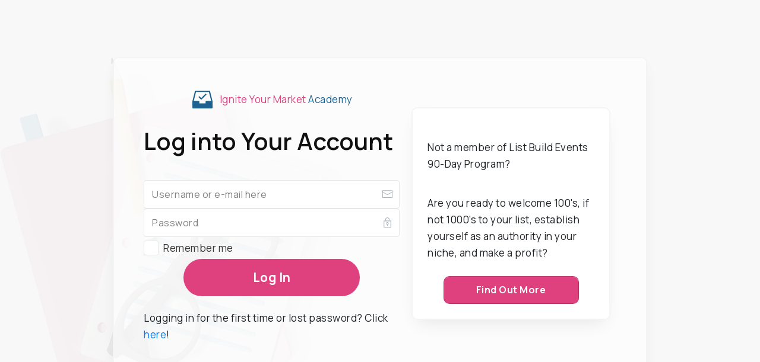

--- FILE ---
content_type: text/html; charset=UTF-8
request_url: https://igniteyourmarket.com/lbeme-login/?pid=8036&mid=13
body_size: 24312
content:
<!DOCTYPE html>
<html lang="en-US" class="no-js no-svg" data-op3-support="no-js no-svg no-webp no-avif">
<head>
    <meta charset="UTF-8">
    <meta name="viewport" content="width=device-width, initial-scale=1">
    <link rel="profile" href="http://gmpg.org/xfn/11">
    <meta name='robots' content='index, follow, max-image-preview:large, max-snippet:-1, max-video-preview:-1' />

	<!-- This site is optimized with the Yoast SEO plugin v26.6 - https://yoast.com/wordpress/plugins/seo/ -->
	<title>List Build Events Made Easy Login - Ignite Your Market</title>
	<link rel="canonical" href="https://igniteyourmarket.com/lbeme-login/" />
	<meta property="og:locale" content="en_US" />
	<meta property="og:type" content="article" />
	<meta property="og:title" content="List Build Events Made Easy Login - Ignite Your Market" />
	<meta property="og:url" content="https://igniteyourmarket.com/lbeme-login/" />
	<meta property="og:site_name" content="Ignite Your Market" />
	<meta property="article:publisher" content="http://acebook.com/igniteyourmarket/" />
	<meta name="twitter:card" content="summary_large_image" />
	<meta name="twitter:site" content="@hjcameron" />
	<script type="application/ld+json" class="yoast-schema-graph">{"@context":"https://schema.org","@graph":[{"@type":"WebPage","@id":"https://igniteyourmarket.com/lbeme-login/","url":"https://igniteyourmarket.com/lbeme-login/","name":"List Build Events Made Easy Login - Ignite Your Market","isPartOf":{"@id":"https://igniteyourmarket.com/#website"},"datePublished":"2022-08-04T21:44:42+00:00","breadcrumb":{"@id":"https://igniteyourmarket.com/lbeme-login/#breadcrumb"},"inLanguage":"en-US","potentialAction":[{"@type":"ReadAction","target":["https://igniteyourmarket.com/lbeme-login/"]}]},{"@type":"BreadcrumbList","@id":"https://igniteyourmarket.com/lbeme-login/#breadcrumb","itemListElement":[{"@type":"ListItem","position":1,"name":"Home","item":"https://igniteyourmarket.com/"},{"@type":"ListItem","position":2,"name":"List Build Events Made Easy Login"}]},{"@type":"WebSite","@id":"https://igniteyourmarket.com/#website","url":"https://igniteyourmarket.com/","name":"Ignite Your Market","description":"Identify...Connect...Ignite","publisher":{"@id":"https://igniteyourmarket.com/#organization"},"potentialAction":[{"@type":"SearchAction","target":{"@type":"EntryPoint","urlTemplate":"https://igniteyourmarket.com/?s={search_term_string}"},"query-input":{"@type":"PropertyValueSpecification","valueRequired":true,"valueName":"search_term_string"}}],"inLanguage":"en-US"},{"@type":"Organization","@id":"https://igniteyourmarket.com/#organization","name":"Horizon Performance Insights","url":"https://igniteyourmarket.com/","logo":{"@type":"ImageObject","inLanguage":"en-US","@id":"https://igniteyourmarket.com/#/schema/logo/image/","url":"https://igniteyourmarket.com/wp-content/uploads/2019/03/LogoColorNoText_themarsart.png","contentUrl":"https://igniteyourmarket.com/wp-content/uploads/2019/03/LogoColorNoText_themarsart.png","width":6029,"height":5003,"caption":"Horizon Performance Insights"},"image":{"@id":"https://igniteyourmarket.com/#/schema/logo/image/"},"sameAs":["http://acebook.com/igniteyourmarket/","https://x.com/hjcameron","https://www.instagram.com/heathercameroncoach/","https://www.linkedin.com/in/cameronheather/","https://www.pinterest.ca/hjcameron/","https://www.youtube.com/user/igniteyourmarket/"]}]}</script>
	<!-- / Yoast SEO plugin. -->


<link rel='dns-prefetch' href='//fonts.googleapis.com' />
<link rel="alternate" type="application/rss+xml" title="Ignite Your Market &raquo; Feed" href="https://igniteyourmarket.com/feed/" />
<link rel="alternate" type="application/rss+xml" title="Ignite Your Market &raquo; Comments Feed" href="https://igniteyourmarket.com/comments/feed/" />
<link rel="alternate" title="oEmbed (JSON)" type="application/json+oembed" href="https://igniteyourmarket.com/wp-json/oembed/1.0/embed?url=https%3A%2F%2Figniteyourmarket.com%2Flbeme-login%2F" />
<link rel="alternate" title="oEmbed (XML)" type="text/xml+oembed" href="https://igniteyourmarket.com/wp-json/oembed/1.0/embed?url=https%3A%2F%2Figniteyourmarket.com%2Flbeme-login%2F&#038;format=xml" />
		<!-- This site uses the Google Analytics by MonsterInsights plugin v9.11.1 - Using Analytics tracking - https://www.monsterinsights.com/ -->
							<script src="//www.googletagmanager.com/gtag/js?id=G-5E4F6LBST7"  data-cfasync="false" data-wpfc-render="false" type="text/javascript" async></script>
			<script data-cfasync="false" data-wpfc-render="false" type="text/javascript">
				var mi_version = '9.11.1';
				var mi_track_user = true;
				var mi_no_track_reason = '';
								var MonsterInsightsDefaultLocations = {"page_location":"https:\/\/igniteyourmarket.com\/lbeme-login\/?pid=8036&mid=13"};
								if ( typeof MonsterInsightsPrivacyGuardFilter === 'function' ) {
					var MonsterInsightsLocations = (typeof MonsterInsightsExcludeQuery === 'object') ? MonsterInsightsPrivacyGuardFilter( MonsterInsightsExcludeQuery ) : MonsterInsightsPrivacyGuardFilter( MonsterInsightsDefaultLocations );
				} else {
					var MonsterInsightsLocations = (typeof MonsterInsightsExcludeQuery === 'object') ? MonsterInsightsExcludeQuery : MonsterInsightsDefaultLocations;
				}

								var disableStrs = [
										'ga-disable-G-5E4F6LBST7',
									];

				/* Function to detect opted out users */
				function __gtagTrackerIsOptedOut() {
					for (var index = 0; index < disableStrs.length; index++) {
						if (document.cookie.indexOf(disableStrs[index] + '=true') > -1) {
							return true;
						}
					}

					return false;
				}

				/* Disable tracking if the opt-out cookie exists. */
				if (__gtagTrackerIsOptedOut()) {
					for (var index = 0; index < disableStrs.length; index++) {
						window[disableStrs[index]] = true;
					}
				}

				/* Opt-out function */
				function __gtagTrackerOptout() {
					for (var index = 0; index < disableStrs.length; index++) {
						document.cookie = disableStrs[index] + '=true; expires=Thu, 31 Dec 2099 23:59:59 UTC; path=/';
						window[disableStrs[index]] = true;
					}
				}

				if ('undefined' === typeof gaOptout) {
					function gaOptout() {
						__gtagTrackerOptout();
					}
				}
								window.dataLayer = window.dataLayer || [];

				window.MonsterInsightsDualTracker = {
					helpers: {},
					trackers: {},
				};
				if (mi_track_user) {
					function __gtagDataLayer() {
						dataLayer.push(arguments);
					}

					function __gtagTracker(type, name, parameters) {
						if (!parameters) {
							parameters = {};
						}

						if (parameters.send_to) {
							__gtagDataLayer.apply(null, arguments);
							return;
						}

						if (type === 'event') {
														parameters.send_to = monsterinsights_frontend.v4_id;
							var hookName = name;
							if (typeof parameters['event_category'] !== 'undefined') {
								hookName = parameters['event_category'] + ':' + name;
							}

							if (typeof MonsterInsightsDualTracker.trackers[hookName] !== 'undefined') {
								MonsterInsightsDualTracker.trackers[hookName](parameters);
							} else {
								__gtagDataLayer('event', name, parameters);
							}
							
						} else {
							__gtagDataLayer.apply(null, arguments);
						}
					}

					__gtagTracker('js', new Date());
					__gtagTracker('set', {
						'developer_id.dZGIzZG': true,
											});
					if ( MonsterInsightsLocations.page_location ) {
						__gtagTracker('set', MonsterInsightsLocations);
					}
										__gtagTracker('config', 'G-5E4F6LBST7', {"forceSSL":"true","link_attribution":"true"} );
										window.gtag = __gtagTracker;										(function () {
						/* https://developers.google.com/analytics/devguides/collection/analyticsjs/ */
						/* ga and __gaTracker compatibility shim. */
						var noopfn = function () {
							return null;
						};
						var newtracker = function () {
							return new Tracker();
						};
						var Tracker = function () {
							return null;
						};
						var p = Tracker.prototype;
						p.get = noopfn;
						p.set = noopfn;
						p.send = function () {
							var args = Array.prototype.slice.call(arguments);
							args.unshift('send');
							__gaTracker.apply(null, args);
						};
						var __gaTracker = function () {
							var len = arguments.length;
							if (len === 0) {
								return;
							}
							var f = arguments[len - 1];
							if (typeof f !== 'object' || f === null || typeof f.hitCallback !== 'function') {
								if ('send' === arguments[0]) {
									var hitConverted, hitObject = false, action;
									if ('event' === arguments[1]) {
										if ('undefined' !== typeof arguments[3]) {
											hitObject = {
												'eventAction': arguments[3],
												'eventCategory': arguments[2],
												'eventLabel': arguments[4],
												'value': arguments[5] ? arguments[5] : 1,
											}
										}
									}
									if ('pageview' === arguments[1]) {
										if ('undefined' !== typeof arguments[2]) {
											hitObject = {
												'eventAction': 'page_view',
												'page_path': arguments[2],
											}
										}
									}
									if (typeof arguments[2] === 'object') {
										hitObject = arguments[2];
									}
									if (typeof arguments[5] === 'object') {
										Object.assign(hitObject, arguments[5]);
									}
									if ('undefined' !== typeof arguments[1].hitType) {
										hitObject = arguments[1];
										if ('pageview' === hitObject.hitType) {
											hitObject.eventAction = 'page_view';
										}
									}
									if (hitObject) {
										action = 'timing' === arguments[1].hitType ? 'timing_complete' : hitObject.eventAction;
										hitConverted = mapArgs(hitObject);
										__gtagTracker('event', action, hitConverted);
									}
								}
								return;
							}

							function mapArgs(args) {
								var arg, hit = {};
								var gaMap = {
									'eventCategory': 'event_category',
									'eventAction': 'event_action',
									'eventLabel': 'event_label',
									'eventValue': 'event_value',
									'nonInteraction': 'non_interaction',
									'timingCategory': 'event_category',
									'timingVar': 'name',
									'timingValue': 'value',
									'timingLabel': 'event_label',
									'page': 'page_path',
									'location': 'page_location',
									'title': 'page_title',
									'referrer' : 'page_referrer',
								};
								for (arg in args) {
																		if (!(!args.hasOwnProperty(arg) || !gaMap.hasOwnProperty(arg))) {
										hit[gaMap[arg]] = args[arg];
									} else {
										hit[arg] = args[arg];
									}
								}
								return hit;
							}

							try {
								f.hitCallback();
							} catch (ex) {
							}
						};
						__gaTracker.create = newtracker;
						__gaTracker.getByName = newtracker;
						__gaTracker.getAll = function () {
							return [];
						};
						__gaTracker.remove = noopfn;
						__gaTracker.loaded = true;
						window['__gaTracker'] = __gaTracker;
					})();
									} else {
										console.log("");
					(function () {
						function __gtagTracker() {
							return null;
						}

						window['__gtagTracker'] = __gtagTracker;
						window['gtag'] = __gtagTracker;
					})();
									}
			</script>
							<!-- / Google Analytics by MonsterInsights -->
		<style id='op3-reboot-inline-css' type='text/css'>
/*!
 * Bootstrap Reboot v4.6.2 (https://getbootstrap.com/)
 * Copyright 2011-2022 The Bootstrap Authors
 * Copyright 2011-2022 Twitter, Inc.
 * Licensed under MIT (https://github.com/twbs/bootstrap/blob/main/LICENSE)
 * Forked from Normalize.css, licensed MIT (https://github.com/necolas/normalize.css/blob/master/LICENSE.md)
 */dl,h1,h2,h3,h4,h5,h6,ol,p,pre,ul{margin-top:0}address,dl,ol,p,pre,ul{margin-bottom:1rem}img,svg{vertical-align:middle}body,caption{text-align:left}button,hr,input{overflow:visible}pre,textarea{overflow:auto}article,aside,figcaption,figure,footer,header,hgroup,legend,main,nav,section{display:block}dd,h1,h2,h3,h4,h5,h6,label,legend{margin-bottom:.5rem}address,legend{line-height:inherit}progress,sub,sup{vertical-align:baseline}label,output{display:inline-block}[role=button],[type=button]:not(:disabled),[type=reset]:not(:disabled),[type=submit]:not(:disabled),button:not(:disabled),summary{cursor:pointer}*,::after,::before{-webkit-box-sizing:border-box;box-sizing:border-box}html{font-family:sans-serif;line-height:1.15;-webkit-text-size-adjust:100%;-webkit-tap-highlight-color:transparent}body{margin:0;font-family:-apple-system,BlinkMacSystemFont,"Segoe UI",Roboto,"Helvetica Neue",Arial,"Noto Sans","Liberation Sans",sans-serif,"Apple Color Emoji","Segoe UI Emoji","Segoe UI Symbol","Noto Color Emoji";font-size:1rem;font-weight:400;line-height:1.5;color:#212529;background-color:#fff}[tabindex="-1"]:focus:not(:focus-visible){outline:0!important}hr{-webkit-box-sizing:content-box;box-sizing:content-box;height:0}abbr[data-original-title],abbr[title]{-webkit-text-decoration:underline dotted;text-decoration:underline dotted;cursor:help;border-bottom:0;-webkit-text-decoration-skip-ink:none;text-decoration-skip-ink:none}address{font-style:normal}ol ol,ol ul,ul ol,ul ul{margin-bottom:0}dt{font-weight:700}dd{margin-left:0}blockquote,figure{margin:0 0 1rem}b,strong{font-weight:bolder}small{font-size:80%}sub,sup{position:relative;font-size:75%;line-height:0}sub{bottom:-.25em}sup{top:-.5em}a{color:#007bff;text-decoration:none;background-color:transparent}a:hover{color:#0056b3;text-decoration:underline}a:not([href]):not([class]),a:not([href]):not([class]):hover{color:inherit;text-decoration:none}code,kbd,pre,samp{font-family:SFMono-Regular,Menlo,Monaco,Consolas,"Liberation Mono","Courier New",monospace;font-size:1em}pre{-ms-overflow-style:scrollbar}img{border-style:none}svg{overflow:hidden}table{border-collapse:collapse}caption{padding-top:.75rem;padding-bottom:.75rem;color:#6c757d;caption-side:bottom}th{text-align:inherit;text-align:-webkit-match-parent}button{border-radius:0}button:focus:not(:focus-visible){outline:0}button,input,optgroup,select,textarea{margin:0;font-family:inherit;font-size:inherit;line-height:inherit}button,select{text-transform:none}select{word-wrap:normal}[type=button],[type=reset],[type=submit],button{-webkit-appearance:button}[type=button]::-moz-focus-inner,[type=reset]::-moz-focus-inner,[type=submit]::-moz-focus-inner,button::-moz-focus-inner{padding:0;border-style:none}input[type=radio],input[type=checkbox]{-webkit-box-sizing:border-box;box-sizing:border-box;padding:0}textarea{resize:vertical}fieldset{min-width:0;padding:0;margin:0;border:0}legend{width:100%;max-width:100%;padding:0;font-size:1.5rem;color:inherit;white-space:normal}[type=number]::-webkit-inner-spin-button,[type=number]::-webkit-outer-spin-button{height:auto}[type=search]{outline-offset:-2px;-webkit-appearance:none}[type=search]::-webkit-search-decoration{-webkit-appearance:none}::-webkit-file-upload-button{font:inherit;-webkit-appearance:button}summary{display:list-item}template{display:none}[hidden]{display:none!important}
/*# sourceURL=op3-reboot-inline-css */
</style>
<style id='op3-frontend-stylesheet-inline-css' type='text/css'>
html{--op3-post-featured-image-fallback:"https://igniteyourmarket.com/wp-content/plugins/op-builder/public/assets/img/img-placeholder.svg";--op3-post-featured-image-computed:var(--op3-post-featured-image-real,var(--op3-post-featured-image-fallback));}body{-webkit-font-smoothing:antialiased;-moz-osx-font-smoothing:grayscale;--op3-featured-image-fallback:var(--op3-post-featured-image-fallback)}body.opf_funnel-template-op_builder_blank,body.page-template-op_builder_blank,body.post-template-op_builder_blank{font-family:'IBM Plex Sans',sans-serif}body.opf_funnel-template-op_builder_blank h1,body.opf_funnel-template-op_builder_blank h2,body.opf_funnel-template-op_builder_blank h3,body.opf_funnel-template-op_builder_blank h4,body.opf_funnel-template-op_builder_blank h5,body.opf_funnel-template-op_builder_blank h6,body.page-template-op_builder_blank h1,body.page-template-op_builder_blank h2,body.page-template-op_builder_blank h3,body.page-template-op_builder_blank h4,body.page-template-op_builder_blank h5,body.page-template-op_builder_blank h6,body.post-template-op_builder_blank h1,body.post-template-op_builder_blank h2,body.post-template-op_builder_blank h3,body.post-template-op_builder_blank h4,body.post-template-op_builder_blank h5,body.post-template-op_builder_blank h6{font-family:Poppins,sans-serif}.op3-designer-element{overflow-x:clip;overflow-y:visible}img{max-width:100%;height:auto}img.emoji{display:inline!important;border:none!important;height:1em!important;width:1em!important;margin:0 .07em!important;vertical-align:-.1em!important;background:0 0!important;padding:0!important;-webkit-box-shadow:none!important;box-shadow:none!important}[data-op3-contenteditable] [style*=";color:"] a,[data-op3-contenteditable] [style*="; color:"] a,[data-op3-contenteditable] [style^="color:"] a{color:inherit!important}[data-op3-contenteditable] [style*=";background-clip:text;"] *,[data-op3-contenteditable] [style*=";background-clip: text;"] *,[data-op3-contenteditable] [style*="; background-clip:text;"] *,[data-op3-contenteditable] [style*="; background-clip: text;"] *,[data-op3-contenteditable] [style^="background-clip:text;"] *,[data-op3-contenteditable] [style^="background-clip: text;"] *{color:inherit;background-image:inherit;background-size:inherit;background-position:inherit;background-clip:inherit;-webkit-background-clip:inherit;text-fill-color:inherit;-webkit-text-fill-color:inherit}.op3-element__tcp--non-a,.op3-element__tcp--non-a:hover{font:inherit;color:inherit;text-transform:inherit;text-decoration:inherit;text-shadow:inherit}[data-op3-children="0"],[data-op3-children="1"],[data-op3-children="2"],[data-op3-children="3"],[data-op3-children="4"],[data-op3-children="5"],[data-op3-children="6"],[data-op3-children="7"],[data-op3-children="8"],[data-op3-children="9"],[data-op3-children="10"]{foo:bar}#wpadminbar #wp-admin-bar-op3_edit_page>.ab-item::before{content:"\f464";top:2px}.grecaptcha-badge{display:none}a[href='#wlm_login#'],a[href='#wlm_logout#']{display:none!important}.op3-absolute-link{position:absolute;display:block;top:0;right:0;bottom:0;left:0}.op3-element{position:relative;display:block;max-width:100%;background:center center no-repeat none;-webkit-transition:all 0s ease;transition:all 0s ease}.op3-element [data-op-element-hidden="1"],.op3-element[data-op-element-hidden="1"]{display:none!important}.op3-element [data-op-visibility-hidden="1"],.op3-element[data-op-visibility-hidden="1"]{visibility:hidden}.op3-element *{-webkit-transition:all 0s ease;transition:all 0s ease}.op3-element [data-op3-element-container]{border-color:transparent!important;border-width:0}.op3-element [data-op3-border]{position:absolute;top:0;left:0;width:100%;height:100%;z-index:auto;border-width:0;overflow:hidden}.op3-element [data-op3-border]>[data-op3-background]{will-change:top}.op3-element [data-op3-background]{position:absolute;display:block;width:100%;height:100%;top:0;left:0;overflow:hidden;-webkit-transition:inherit;transition:inherit;pointer-events:none}.op3-element [data-op3-background]::after,.op3-element [data-op3-background]::before{content:"";position:absolute;display:block;width:100%;height:100%;top:0;left:0;-webkit-transition:inherit;transition:inherit;pointer-events:none}.op3-element [data-op3-background=map],.op3-element [data-op3-children]>.op3-element[data-op3-element-spec=togglestatuserror],.op3-element [data-op3-children][data-op3-toggle-status=error]>.op3-element{display:none}.op3-element [data-op3-background]::before{opacity:1}.op3-element [data-op3-background]::after,.op3-element:hover>.op3-background-ancestor>[data-op3-background]::before,.op3-element:hover>.op3-background-ancestor>[data-op3-border]>[data-op3-background]::before,.op3-element:hover>.op3-background-ancestor>[data-op3-element-container]>[data-op3-border]>[data-op3-background]::before,.op3-element:hover>.op3-background-parent>[data-op3-background]::before,.op3-element:hover>.op3-background-parent>[data-op3-border]>[data-op3-background]::before,.op3-element:hover>.op3-background-parent>[data-op3-element-container]>[data-op3-border]>[data-op3-background]::before,.op3-element:hover>[data-op3-background]::before,.op3-element:hover>[data-op3-element-container]>[data-op3-border]>[data-op3-background]::before{opacity:0}.op3-element [data-op3-background=video] [data-op3-video-selfhosted],.op3-element [data-op3-background=video] iframe{position:absolute;left:0;top:0;width:100%;height:100%}.op3-element [data-op3-background=video] [data-op3-code]{border-width:0}.op3-element [data-op3-background=video] [data-op3-aspect-ratio]{position:absolute;top:0;left:0;width:100%;height:0}.op3-element [data-op3-background=video] [data-op3-aspect-ratio=""],.op3-element [data-op3-background=video] [data-op3-aspect-ratio="16:9"]{padding-top:56.25%}.op3-element [data-op3-background=video] [data-op3-aspect-ratio="16:10"]{padding-top:62.5%}.op3-element [data-op3-background=video] [data-op3-aspect-ratio="21:9"]{padding-top:42.86%}.op3-element [data-op3-background=video] [data-op3-aspect-ratio="4:3"]{padding-top:75%}.op3-element [data-op3-background=video] [data-op3-aspect-ratio="4:5"]{padding-top:125%}.op3-element [data-op3-background=video] [data-op3-aspect-ratio="1:1"]{padding-top:100%}.op3-element [data-op3-background=video] [data-op3-aspect-ratio="9:16"]{padding-top:178%}.op3-element [data-op3-background=video] [data-element-object-fit][data-element-object-fit]{position:absolute;top:50%;left:50%;-webkit-transform:translate(-50%,-50%) translateZ(0);transform:translate(-50%,-50%) translateZ(0)}.op3-element [data-op3-background=video] [data-op3-video-selfhosted]{-o-object-fit:cover;object-fit:cover}.op3-element .op3-background-ancestor,.op3-element .op3-background-parent{position:relative}.op3-element:hover>.op3-background-ancestor>[data-op3-background]::after,.op3-element:hover>.op3-background-ancestor>[data-op3-border]>[data-op3-background]::after,.op3-element:hover>.op3-background-ancestor>[data-op3-element-container]>[data-op3-border]>[data-op3-background]::after,.op3-element:hover>.op3-background-parent>[data-op3-background]::after,.op3-element:hover>.op3-background-parent>[data-op3-border]>[data-op3-background]::after,.op3-element:hover>.op3-background-parent>[data-op3-element-container]>[data-op3-border]>[data-op3-background]::after,.op3-element:hover>[data-op3-background]::after,.op3-element:hover>[data-op3-element-container]>[data-op3-border]>[data-op3-background]::after{opacity:1}.op3-element[data-op3-has-children="0"]:hover [data-op3-background]::before{opacity:0}.op3-element[data-op3-has-children="0"]:hover [data-op3-background]::after{opacity:1}.op3-element [data-op3-children][data-op3-toggle-status=error]>.op3-element[data-op3-element-spec=togglestatuserror]{display:block}.op3-element[data-op-animation-state~=enter]{opacity:0;pointer-events:none}.op3-element[data-op-animation-state=enter]{-webkit-transition:all 0s!important;transition:all 0s!important}.op3-element[data-op-animation-state~=enter-active]{opacity:1;pointer-events:all}.op3-element[data-op-animation-style=fade][data-op-animation-state~=enter-active]{-webkit-transition:opacity .7s ease!important;transition:opacity .7s ease!important}.op3-element[data-op-animation-style=scale-up][data-op-animation-state~=enter]{-webkit-transform:scale(.5);transform:scale(.5)}.op3-element[data-op-animation-style=scale-up][data-op-animation-state~=enter-active]{-webkit-transform:scale(1);transform:scale(1);-webkit-transition:opacity .7s ease,-webkit-transform .7s ease!important;transition:opacity .7s ease,-webkit-transform .7s ease!important;transition:opacity .7s ease,transform .7s ease!important;transition:opacity .7s ease,transform .7s ease,-webkit-transform .7s ease!important}.op3-element[data-op-animation-style=scale-down][data-op-animation-state~=enter]{-webkit-transform:scale(1.5);transform:scale(1.5)}.op3-element[data-op-animation-style=scale-down][data-op-animation-state~=enter-active]{-webkit-transform:scale(1);transform:scale(1);-webkit-transition:opacity .7s ease,-webkit-transform .7s ease!important;transition:opacity .7s ease,-webkit-transform .7s ease!important;transition:opacity .7s ease,transform .7s ease!important;transition:opacity .7s ease,transform .7s ease,-webkit-transform .7s ease!important}.op3-element[data-op-animation-style=slide-up][data-op-animation-state~=enter]{-webkit-transform:translateY(10%);transform:translateY(10%)}.op3-element[data-op-animation-style=slide-up][data-op-animation-state~=enter-active]{-webkit-transform:translateY(0);transform:translateY(0);-webkit-transition:opacity .7s ease,-webkit-transform .7s ease!important;transition:opacity .7s ease,-webkit-transform .7s ease!important;transition:opacity .7s ease,transform .7s ease!important;transition:opacity .7s ease,transform .7s ease,-webkit-transform .7s ease!important}.op3-element[data-op-animation-style=slide-down][data-op-animation-state~=enter]{-webkit-transform:translateY(-10%);transform:translateY(-10%)}.op3-element[data-op-animation-style=slide-down][data-op-animation-state~=enter-active]{-webkit-transform:translateY(0);transform:translateY(0);-webkit-transition:opacity .7s ease,-webkit-transform .7s ease!important;transition:opacity .7s ease,-webkit-transform .7s ease!important;transition:opacity .7s ease,transform .7s ease!important;transition:opacity .7s ease,transform .7s ease,-webkit-transform .7s ease!important}.op3-element[data-op-animation-style=slide-left][data-op-animation-state~=enter]{-webkit-transform:translateX(10%);transform:translateX(10%)}.op3-element[data-op-animation-style=slide-left][data-op-animation-state~=enter-active]{-webkit-transform:translateX(0);transform:translateX(0);-webkit-transition:opacity .7s ease,-webkit-transform .7s ease!important;transition:opacity .7s ease,-webkit-transform .7s ease!important;transition:opacity .7s ease,transform .7s ease!important;transition:opacity .7s ease,transform .7s ease,-webkit-transform .7s ease!important}.op3-element[data-op-animation-style=slide-right][data-op-animation-state~=enter]{-webkit-transform:translateX(-10%);transform:translateX(-10%)}.op3-element[data-op-animation-style=slide-right][data-op-animation-state~=enter-active]{-webkit-transform:translateX(0);transform:translateX(0);-webkit-transition:opacity .7s ease,-webkit-transform .7s ease!important;transition:opacity .7s ease,-webkit-transform .7s ease!important;transition:opacity .7s ease,transform .7s ease!important;transition:opacity .7s ease,transform .7s ease,-webkit-transform .7s ease!important}.op3-element[data-op-animation-style=grow][data-op-animation-state~=enter]{-webkit-transform:scale(0);transform:scale(0)}.op3-element[data-op-animation-style=grow][data-op-animation-state~=enter-active]{-webkit-transform:scale(1);transform:scale(1);-webkit-transition:opacity .7s ease,-webkit-transform .7s ease!important;transition:opacity .7s ease,-webkit-transform .7s ease!important;transition:opacity .7s ease,transform .7s ease!important;transition:opacity .7s ease,transform .7s ease,-webkit-transform .7s ease!important}.op3-element[data-op-animation-style=shrink][data-op-animation-state~=enter]{-webkit-transform:scale(2.5);transform:scale(2.5)}.op3-element[data-op-animation-style=shrink][data-op-animation-state~=enter-active]{-webkit-transform:scale(1);transform:scale(1);-webkit-transition:opacity .7s ease,-webkit-transform .7s ease!important;transition:opacity .7s ease,-webkit-transform .7s ease!important;transition:opacity .7s ease,transform .7s ease!important;transition:opacity .7s ease,transform .7s ease,-webkit-transform .7s ease!important}.op3-element__background,.op3-element__canvas{z-index:0;pointer-events:none;-webkit-transition-duration:inherit}@media (max-width:767px){.op3-element [data-op3-background=video][data-op3-show-on-mobile="0"]{display:none}}.op3-element__container{position:static;min-width:0;-ms-flex-item-align:stretch;-ms-grid-row-align:stretch;align-self:stretch;-webkit-box-flex:1;-ms-flex:1;flex:1;overflow:hidden;border:1px currentColor}.op3-element__canvas{position:absolute;display:-ms-grid;display:grid;top:0;right:0;bottom:0;left:0;transition-duration:inherit;overflow:hidden;border-radius:inherit;border:inherit;border-color:transparent!important}.op3-element__background{-ms-grid-row:1;-ms-grid-column:1;grid-area:1/1/1/1;transition-duration:inherit}.op3-element__background::after,.op3-element__background::before{content:"";position:absolute;display:block;width:100%;height:100%;top:0;left:0;-webkit-transition:inherit;transition:inherit}.op3-element__background::before{opacity:1}.op3-element__background::after,.op3-element__container:hover>.op3-element__canvas>.op3-element__background::before{opacity:0}.op3-element__container:hover>.op3-element__canvas>.op3-element__background::after{opacity:1}.op3-element__contenteditable,.op3-element__html{position:relative}.op3-element__contenteditable,.op3-element__contenteditable>*,.op3-element__html,.op3-element__html>*{-webkit-transition-duration:inherit;transition-duration:inherit}.op3-element__children{-webkit-box-flex:1;-ms-flex:1;flex:1}.op3-alt-icon,.op3-dropdown-icon,.op3-icon{display:inline-block;font-style:normal;font-weight:400;font-variant:normal;font-stretch:normal;line-height:1;font-size:1em;speak:none;text-transform:none;-webkit-font-smoothing:subpixel-antialiased;-moz-osx-font-smoothing:grayscale}.op3-alt-icon svg,.op3-dropdown-icon svg,.op3-icon svg{display:block}.op3-icon-sm{font-size:.8em}.op3-icon-lg{font-size:1.2em}.op3-icon-16{font-size:16px}.op3-icon-32{font-size:32px}.op3-icon-bg-circle,.op3-icon-bg-square{padding:.35em;background-color:#eee}.op3-icon-bg-circle{border-radius:50%}.op3-icon-ul{padding-left:0;list-style-type:none}.op3-icon-ul>li{display:flex;align-items:flex-start;line-height:1.4}.op3-icon-ul>li>.op3-icon{margin-right:.4em;line-height:inherit}.op3-icon-is-spinning{animation:op3-icon-spin 2s infinite linear}@keyframes op3-icon-spin{0%{transform:rotate(0)}100%{transform:rotate(360deg)}}.op3-icon-rotate-90{transform:rotate(90deg)}.op3-icon-rotate-180{transform:rotate(180deg)}.op3-icon-rotate-270{transform:rotate(270deg)}.op3-icon-flip-y{transform:scale(-1,1)}.op3-icon-flip-x{transform:scale(1,-1)}.op3-element[data-op3-element-type$=form]{width:100%;margin:0 auto}.op3-element[data-op3-element-type$=form] .visually-hidden{position:absolute;display:block;visibility:hidden;width:1px;height:1px;margin:-1px;padding:0;border:0;clip:rect(0,0,0,0);overflow:hidden;white-space:nowrap}.op3-element[data-op3-element-type$=form] .op3-element-form__container{padding:20px;overflow:visible;border-width:0}.op3-element[data-op3-element-type$=form] .op3-element-form__children{--op3-flex-gap:20px;--op3-flex-basis-steps:4;--op3-flex-basis-span:1;display:-webkit-box;display:-ms-flexbox;display:flex;-webkit-box-orient:vertical;-webkit-box-direction:normal;-ms-flex-direction:column;flex-direction:column;-webkit-box-pack:center;-ms-flex-pack:center;justify-content:center;-webkit-box-align:center;-ms-flex-align:center;align-items:center;-ms-flex-wrap:wrap;flex-wrap:wrap;gap:var(--op3-flex-gap)}.op3-element[data-op3-element-type$=form] .op3-element[data-op3-element-spec=hidden],.op3-element[data-op3-element-type$=form] [data-op3-gdpr-disabled] .op3-element-form__children .op3-element[data-op3-element-spec=gdpr1],.op3-element[data-op3-element-type$=form] [data-op3-gdpr-disabled] .op3-element-form__children .op3-element[data-op3-element-spec=gdpr2],.op3-element[data-op3-element-type$=form] [name=optin-gdpr-activate][value=off]~.op3-element-form__children .op3-element[data-op3-element-spec=gdpr1],.op3-element[data-op3-element-type$=form] [name=optin-gdpr-activate][value=off]~.op3-element-form__children .op3-element[data-op3-element-spec=gdpr2]{display:none!important}.op3-element[data-op3-element-type$=form] .op3-element{width:100%;margin:0}.op3-element[data-op3-element-type$=form] .op3-element[data-op3-element-type=headline],.op3-element[data-op3-element-type$=form] .op3-element[data-op3-element-type=text]{-ms-flex-preferred-size:auto!important;flex-basis:auto!important}.op3-element[data-op3-element-type$=form] .op3-element[data-op3-element-type=button]{max-width:100%}.op3-element[data-op3-element-type$=form] .op3-element[data-op3-element-type=button]>.op3-link{padding:.25em 1em;border-radius:3px}.op3-element[data-op3-element-type$=form] .op3-element-input-edit-error{color:red;font-family:inherit;font-size:14px;padding-top:5px;margin-bottom:0}.op3-element[data-op3-element-type$=form] .op3-element-input-edit-error::before{content:'* '}.op3-form-notification{position:relative;display:-webkit-box;display:-ms-flexbox;display:flex;-webkit-box-align:center;-ms-flex-align:center;align-items:center;padding:10px;background-color:#e3fbe5;color:#298258;border:1px solid #58c583;border-radius:5px}.op3-form-notification.warning-notification{background-color:#fff3cd;color:#856404;border-color:#ffeeba;margin-bottom:25px}.op3-form-notification.error-notification{background-color:#f8d7da;color:#721c24;border-color:#f5c6cb;margin-bottom:25px;-webkit-box-orient:vertical;-webkit-box-direction:normal;-ms-flex-direction:column;flex-direction:column;-webkit-box-align:start;-ms-flex-align:start;align-items:flex-start}.op3-form-notification.error-notification p:last-child{margin-bottom:0}.op3-element[data-op3-element-type=button],.op3-element[data-op3-element-type=coursebutton],.op3-element[data-op3-element-type=lessonbutton]{max-width:50%;text-align:center;display:-webkit-box;display:-ms-flexbox;display:flex;-webkit-box-orient:vertical;-webkit-box-direction:normal;-ms-flex-direction:column;flex-direction:column;-webkit-box-pack:center;-ms-flex-pack:center;justify-content:center;-webkit-box-align:stretch;-ms-flex-align:stretch;align-items:stretch;margin-left:auto;margin-right:auto}.op3-element[data-op3-element-type=button]>.op3-link,.op3-element[data-op3-element-type=coursebutton]>.op3-link,.op3-element[data-op3-element-type=lessonbutton]>.op3-link{display:-webkit-box;display:-ms-flexbox;display:flex;-webkit-box-orient:vertical;-webkit-box-direction:normal;-ms-flex-direction:column;flex-direction:column;-webkit-box-align:center;-ms-flex-align:center;align-items:center;-webkit-box-pack:center;-ms-flex-pack:center;justify-content:center;padding:0 22px;background-color:transparent;text-align:center;-webkit-box-shadow:none;box-shadow:none;font-size:16px;overflow:hidden;background-clip:border-box}.op3-element[data-op3-element-type=button]>.op3-link span,.op3-element[data-op3-element-type=coursebutton]>.op3-link span,.op3-element[data-op3-element-type=lessonbutton]>.op3-link span{display:inline-block;min-width:1em;font-size:inherit;font-weight:inherit;font-style:inherit;-webkit-transition:font-size .2s ease;transition:font-size .2s ease}.op3-element[data-op3-element-type=button]>.op3-link .op3-icon,.op3-element[data-op3-element-type=coursebutton]>.op3-link .op3-icon,.op3-element[data-op3-element-type=lessonbutton]>.op3-link .op3-icon{font-size:100%;display:none}.op3-element[data-op3-element-type=button]>.op3-link .op3-divider,.op3-element[data-op3-element-type=coursebutton]>.op3-link .op3-divider,.op3-element[data-op3-element-type=lessonbutton]>.op3-link .op3-divider{height:100%;width:8px;min-width:0;display:none}.op3-element[data-op3-element-type=button]>.op3-link[data-op-action=none],.op3-element[data-op3-element-type=button]>.op3-link[data-op3-action=none],.op3-element[data-op3-element-type=coursebutton]>.op3-link[data-op-action=none],.op3-element[data-op3-element-type=coursebutton]>.op3-link[data-op3-action=none],.op3-element[data-op3-element-type=lessonbutton]>.op3-link[data-op-action=none],.op3-element[data-op3-element-type=lessonbutton]>.op3-link[data-op3-action=none]{cursor:default}.op3-element[data-op3-element-type=button]>.op3-link[data-op-action=disabled],.op3-element[data-op3-element-type=button]>.op3-link[data-op3-action=disabled],.op3-element[data-op3-element-type=coursebutton]>.op3-link[data-op-action=disabled],.op3-element[data-op3-element-type=coursebutton]>.op3-link[data-op3-action=disabled],.op3-element[data-op3-element-type=lessonbutton]>.op3-link[data-op-action=disabled],.op3-element[data-op3-element-type=lessonbutton]>.op3-link[data-op3-action=disabled]{pointer-events:none;opacity:.4;cursor:default}.op3-element[data-op3-element-type=button] .op3-text-container,.op3-element[data-op3-element-type=coursebutton] .op3-text-container,.op3-element[data-op3-element-type=lessonbutton] .op3-text-container{display:-webkit-box;display:-ms-flexbox;display:flex;-webkit-box-orient:horizontal;-webkit-box-direction:normal;-ms-flex-direction:row;flex-direction:row;-webkit-box-align:center;-ms-flex-align:center;align-items:center;-webkit-box-pack:center;-ms-flex-pack:center;justify-content:center}.op3-element[data-op3-element-type=button] .op3-subtext,.op3-element[data-op3-element-type=coursebutton] .op3-subtext,.op3-element[data-op3-element-type=lessonbutton] .op3-subtext{display:none;font-size:16px;line-height:1em}.op3-element[data-op3-element-type=button] [data-op3-contenteditable],.op3-element[data-op3-element-type=coursebutton] [data-op3-contenteditable],.op3-element[data-op3-element-type=lessonbutton] [data-op3-contenteditable]{min-width:.5em}.op3-element[data-op3-element-type=button] .op3-background-ancestor,.op3-element[data-op3-element-type=coursebutton] .op3-background-ancestor,.op3-element[data-op3-element-type=lessonbutton] .op3-background-ancestor{z-index:0}.op3-element[data-op3-element-type=button] .op3-background-ancestor [data-op3-background=overlay],.op3-element[data-op3-element-type=coursebutton] .op3-background-ancestor [data-op3-background=overlay],.op3-element[data-op3-element-type=lessonbutton] .op3-background-ancestor [data-op3-background=overlay]{z-index:-1}.op3-element[data-op3-element-type=button] .op3-background-ancestor [data-op3-border],.op3-element[data-op3-element-type=coursebutton] .op3-background-ancestor [data-op3-border],.op3-element[data-op3-element-type=lessonbutton] .op3-background-ancestor [data-op3-border]{position:absolute;top:0;left:0;width:100%;height:100%;border-style:solid;border-color:rgba(0,0,0,.2);border-width:0;border-radius:inherit;pointer-events:none;-webkit-box-shadow:inset 0 0 0 rgba(0,0,0,.4);box-shadow:inset 0 0 0 rgba(0,0,0,.4)}.op3-element[data-op3-element-type=button] .submitting,.op3-element[data-op3-element-type=coursebutton] .submitting,.op3-element[data-op3-element-type=lessonbutton] .submitting{display:inline-block;width:24px;height:24px;border:3px solid rgba(255,255,255,.3);border-radius:50%;border-top-color:#fff;animation:spin 1s infinite;-webkit-animation:spin 1s infinite}@keyframes spin{to{-webkit-transform:rotate(360deg)}}@-webkit-keyframes spin{to{-webkit-transform:rotate(360deg)}}.op3-element[data-op3-element-type=button] [data-op-effect-style]:hover,.op3-element[data-op3-element-type=coursebutton] [data-op-effect-style]:hover,.op3-element[data-op3-element-type=lessonbutton] [data-op-effect-style]:hover{-webkit-animation:none;animation:none}.op3-element[data-op3-element-type=button] [data-op-effect-style=bounce],.op3-element[data-op3-element-type=coursebutton] [data-op-effect-style=bounce],.op3-element[data-op3-element-type=lessonbutton] [data-op-effect-style=bounce]{-webkit-animation:effectBounce 1.5s infinite;animation:effectBounce 1.5s infinite;-webkit-animation-timing-function:ease-in;animation-timing-function:ease-in;-webkit-transition:.2s;transition:.2s}@-webkit-keyframes effectBounce{100%,15%,45%,70%,90%,99%{-webkit-transform:translateY(0);transform:translateY(0);-webkit-box-shadow:0 0 0 0 transparent;box-shadow:0 0 0 0 transparent}35%{-webkit-transform:translateY(-35%);transform:translateY(-35%);-webkit-box-shadow:0 8px 5px -5px rgba(0,0,0,.25);box-shadow:0 8px 5px -5px rgba(0,0,0,.25)}55%{-webkit-transform:translateY(-20%);transform:translateY(-20%);-webkit-box-shadow:0 5px 4px -4px rgba(0,0,0,.25);box-shadow:0 5px 4px -4px rgba(0,0,0,.25)}80%{-webkit-transform:translateY(-10%);transform:translateY(-10%);-webkit-box-shadow:0 4px 3px -3px rgba(0,0,0,.25);box-shadow:0 4px 3px -3px rgba(0,0,0,.25)}95%{-webkit-transform:translateY(-2%);transform:translateY(-2%);-webkit-box-shadow:0 2px 3px -3px rgba(0,0,0,.25);box-shadow:0 2px 3px -3px rgba(0,0,0,.25)}}@keyframes effectBounce{100%,15%,45%,70%,90%,99%{-webkit-transform:translateY(0);transform:translateY(0);-webkit-box-shadow:0 0 0 0 transparent;box-shadow:0 0 0 0 transparent}35%{-webkit-transform:translateY(-35%);transform:translateY(-35%);-webkit-box-shadow:0 8px 5px -5px rgba(0,0,0,.25);box-shadow:0 8px 5px -5px rgba(0,0,0,.25)}55%{-webkit-transform:translateY(-20%);transform:translateY(-20%);-webkit-box-shadow:0 5px 4px -4px rgba(0,0,0,.25);box-shadow:0 5px 4px -4px rgba(0,0,0,.25)}80%{-webkit-transform:translateY(-10%);transform:translateY(-10%);-webkit-box-shadow:0 4px 3px -3px rgba(0,0,0,.25);box-shadow:0 4px 3px -3px rgba(0,0,0,.25)}95%{-webkit-transform:translateY(-2%);transform:translateY(-2%);-webkit-box-shadow:0 2px 3px -3px rgba(0,0,0,.25);box-shadow:0 2px 3px -3px rgba(0,0,0,.25)}}.op3-element[data-op3-element-type=button] [data-op-effect-style=rockingsmall],.op3-element[data-op3-element-type=coursebutton] [data-op-effect-style=rockingsmall],.op3-element[data-op3-element-type=lessonbutton] [data-op-effect-style=rockingsmall]{-webkit-animation:effectRockingsmall 2s infinite;animation:effectRockingsmall 2s infinite;-webkit-animation-timing-function:cubic-bezier(0,0,.58,1);animation-timing-function:cubic-bezier(0,0,.58,1);-webkit-transition:.2s;transition:.2s}@-webkit-keyframes effectRockingsmall{0%,100%,25%{-webkit-transform:rotate(0);transform:rotate(0)}50%{-webkit-transform:rotate(2deg);transform:rotate(2deg)}75%{-webkit-transform:rotate(-2deg);transform:rotate(-2deg)}}@keyframes effectRockingsmall{0%,100%,25%{-webkit-transform:rotate(0);transform:rotate(0)}50%{-webkit-transform:rotate(2deg);transform:rotate(2deg)}75%{-webkit-transform:rotate(-2deg);transform:rotate(-2deg)}}.op3-element[data-op3-element-type=button] [data-op-effect-style=rockinglarge],.op3-element[data-op3-element-type=coursebutton] [data-op-effect-style=rockinglarge],.op3-element[data-op3-element-type=lessonbutton] [data-op-effect-style=rockinglarge]{-webkit-animation:effectRockinglarge 2s infinite;animation:effectRockinglarge 2s infinite;-webkit-animation-timing-function:cubic-bezier(0,0,.58,1);animation-timing-function:cubic-bezier(0,0,.58,1);-webkit-transition:.2s;transition:.2s}@-webkit-keyframes effectRockinglarge{0%,100%,25%{-webkit-transform:rotate(0);transform:rotate(0)}50%{-webkit-transform:rotate(5deg);transform:rotate(5deg)}75%{-webkit-transform:rotate(-5deg);transform:rotate(-5deg)}}@keyframes effectRockinglarge{0%,100%,25%{-webkit-transform:rotate(0);transform:rotate(0)}50%{-webkit-transform:rotate(5deg);transform:rotate(5deg)}75%{-webkit-transform:rotate(-5deg);transform:rotate(-5deg)}}.op3-element[data-op3-element-type=button] [data-op-effect-style=pulsate],.op3-element[data-op3-element-type=coursebutton] [data-op-effect-style=pulsate],.op3-element[data-op3-element-type=lessonbutton] [data-op-effect-style=pulsate]{-webkit-animation:effectPulsate .5s ease-in-out infinite both;animation:effectPulsate .5s ease-in-out infinite both}@-webkit-keyframes effectPulsate{0%,100%{-webkit-transform:scale(1);transform:scale(1)}50%{-webkit-transform:scale(1.1);transform:scale(1.1)}}@keyframes effectPulsate{0%,100%{-webkit-transform:scale(1);transform:scale(1)}50%{-webkit-transform:scale(1.1);transform:scale(1.1)}}.op3-element[data-op3-element-type=button] [data-op-effect-style=heartbeat],.op3-element[data-op3-element-type=coursebutton] [data-op-effect-style=heartbeat],.op3-element[data-op3-element-type=lessonbutton] [data-op-effect-style=heartbeat]{-webkit-animation:effectHeartbeat 1.5s ease-in-out infinite both;animation:effectHeartbeat 1.5s ease-in-out infinite both}@-webkit-keyframes effectHeartbeat{from{-webkit-transform:scale(1);transform:scale(1);-webkit-transform-origin:center center;transform-origin:center center;-webkit-animation-timing-function:ease-out;animation-timing-function:ease-out}10%{-webkit-transform:scale(.91);transform:scale(.91);-webkit-animation-timing-function:ease-in;animation-timing-function:ease-in}17%{-webkit-transform:scale(.98);transform:scale(.98);-webkit-animation-timing-function:ease-out;animation-timing-function:ease-out}33%{-webkit-transform:scale(.87);transform:scale(.87);-webkit-animation-timing-function:ease-in;animation-timing-function:ease-in}45%{-webkit-transform:scale(1);transform:scale(1);-webkit-animation-timing-function:ease-out;animation-timing-function:ease-out}}@keyframes effectHeartbeat{from{-webkit-transform:scale(1);transform:scale(1);-webkit-transform-origin:center center;transform-origin:center center;-webkit-animation-timing-function:ease-out;animation-timing-function:ease-out}10%{-webkit-transform:scale(.91);transform:scale(.91);-webkit-animation-timing-function:ease-in;animation-timing-function:ease-in}17%{-webkit-transform:scale(.98);transform:scale(.98);-webkit-animation-timing-function:ease-out;animation-timing-function:ease-out}33%{-webkit-transform:scale(.87);transform:scale(.87);-webkit-animation-timing-function:ease-in;animation-timing-function:ease-in}45%{-webkit-transform:scale(1);transform:scale(1);-webkit-animation-timing-function:ease-out;animation-timing-function:ease-out}}.op3-element[data-op3-element-type=button] [data-op-effect-style=vibrate],.op3-element[data-op3-element-type=coursebutton] [data-op-effect-style=vibrate],.op3-element[data-op3-element-type=lessonbutton] [data-op-effect-style=vibrate]{-webkit-animation:effectVibrate .3s linear infinite both;animation:effectVibrate .3s linear infinite both}@-webkit-keyframes effectVibrate{0%,100%{-webkit-transform:translate(0);transform:translate(0)}20%{-webkit-transform:translate(-2px,2px);transform:translate(-2px,2px)}40%{-webkit-transform:translate(-2px,-2px);transform:translate(-2px,-2px)}60%{-webkit-transform:translate(2px,2px);transform:translate(2px,2px)}80%{-webkit-transform:translate(2px,-2px);transform:translate(2px,-2px)}}@keyframes effectVibrate{0%,100%{-webkit-transform:translate(0);transform:translate(0)}20%{-webkit-transform:translate(-2px,2px);transform:translate(-2px,2px)}40%{-webkit-transform:translate(-2px,-2px);transform:translate(-2px,-2px)}60%{-webkit-transform:translate(2px,2px);transform:translate(2px,2px)}80%{-webkit-transform:translate(2px,-2px);transform:translate(2px,-2px)}}.op3-element[data-op3-element-type=button] [data-op-effect-style=blink],.op3-element[data-op3-element-type=coursebutton] [data-op-effect-style=blink],.op3-element[data-op3-element-type=lessonbutton] [data-op-effect-style=blink]{-webkit-animation:effectBlink .9s infinite both;animation:effectBlink .9s infinite both}@-webkit-keyframes effectBlink{0%,100%,50%{opacity:1}25%,75%{opacity:0}}@keyframes effectBlink{0%,100%,50%{opacity:1}25%,75%{opacity:0}}@-webkit-keyframes op3-animation-bob{0%,100%{-webkit-transform:translateY(-8px);transform:translateY(-8px)}50%{-webkit-transform:translateY(-4px);transform:translateY(-4px)}}@keyframes op3-animation-bob{0%,100%{-webkit-transform:translateY(-8px);transform:translateY(-8px)}50%{-webkit-transform:translateY(-4px);transform:translateY(-4px)}}.op3-element[data-op3-element-type=button] [data-op-effect-style-hover=bob],.op3-element[data-op3-element-type=coursebutton] [data-op-effect-style-hover=bob],.op3-element[data-op3-element-type=lessonbutton] [data-op-effect-style-hover=bob]{-webkit-transition-duration:.3s;transition-duration:.3s;-webkit-transition-property:-webkit-transform;transition-property:-webkit-transform;transition-property:transform;transition-property:transform,-webkit-transform}.op3-element[data-op3-element-type=button] [data-op-effect-style-hover=bob]:hover,.op3-element[data-op3-element-type=coursebutton] [data-op-effect-style-hover=bob]:hover,.op3-element[data-op3-element-type=lessonbutton] [data-op-effect-style-hover=bob]:hover{-webkit-animation:none;animation:none;-webkit-transform:translateY(-8px);transform:translateY(-8px);-webkit-transition-duration:.3s;transition-duration:.3s;-webkit-transition-property:-webkit-transform;transition-property:-webkit-transform;transition-property:transform;transition-property:transform,-webkit-transform}.op3-element[data-op3-element-type=button] [data-op-effect-style-hover=bounceIn],.op3-element[data-op3-element-type=coursebutton] [data-op-effect-style-hover=bounceIn],.op3-element[data-op3-element-type=lessonbutton] [data-op-effect-style-hover=bounceIn]{-webkit-transition-duration:.3s;transition-duration:.3s;-webkit-transition-property:-webkit-transform;transition-property:-webkit-transform;transition-property:transform;transition-property:transform,-webkit-transform}@-webkit-keyframes bounceIn{20%,40%,60%,80%,from,to{-webkit-animation-timing-function:cubic-bezier(.215,.61,.355,1);animation-timing-function:cubic-bezier(.215,.61,.355,1)}0%{opacity:0;-webkit-transform:scale3d(.3,.3,.3);transform:scale3d(.3,.3,.3)}20%{-webkit-transform:scale3d(1.1,1.1,1.1);transform:scale3d(1.1,1.1,1.1)}40%{-webkit-transform:scale3d(.9,.9,.9);transform:scale3d(.9,.9,.9)}60%{opacity:1;-webkit-transform:scale3d(1.03,1.03,1.03);transform:scale3d(1.03,1.03,1.03)}80%{-webkit-transform:scale3d(.97,.97,.97);transform:scale3d(.97,.97,.97)}to{opacity:1;-webkit-transform:scale3d(1,1,1);transform:scale3d(1,1,1)}}@keyframes bounceIn{20%,40%,60%,80%,from,to{-webkit-animation-timing-function:cubic-bezier(.215,.61,.355,1);animation-timing-function:cubic-bezier(.215,.61,.355,1)}0%{opacity:0;-webkit-transform:scale3d(.3,.3,.3);transform:scale3d(.3,.3,.3)}20%{-webkit-transform:scale3d(1.1,1.1,1.1);transform:scale3d(1.1,1.1,1.1)}40%{-webkit-transform:scale3d(.9,.9,.9);transform:scale3d(.9,.9,.9)}60%{opacity:1;-webkit-transform:scale3d(1.03,1.03,1.03);transform:scale3d(1.03,1.03,1.03)}80%{-webkit-transform:scale3d(.97,.97,.97);transform:scale3d(.97,.97,.97)}to{opacity:1;-webkit-transform:scale3d(1,1,1);transform:scale3d(1,1,1)}}.op3-element[data-op3-element-type=button] [data-op-effect-style-hover=bounceIn]:hover,.op3-element[data-op3-element-type=coursebutton] [data-op-effect-style-hover=bounceIn]:hover,.op3-element[data-op3-element-type=lessonbutton] [data-op-effect-style-hover=bounceIn]:hover{-webkit-animation:none;animation:none;-webkit-transition-duration:.3s;transition-duration:.3s;-webkit-transition-property:-webkit-transform;transition-property:-webkit-transform;transition-property:transform;transition-property:transform,-webkit-transform;-webkit-transform:scale(1.2);transform:scale(1.2);-webkit-transition-timing-function:cubic-bezier(.47,2.02,.31,-.36);transition-timing-function:cubic-bezier(.47,2.02,.31,-.36)}.op3-element[data-op3-element-type=button] [data-op-effect-style-hover=bounceOut],.op3-element[data-op3-element-type=coursebutton] [data-op-effect-style-hover=bounceOut],.op3-element[data-op3-element-type=lessonbutton] [data-op-effect-style-hover=bounceOut]{-webkit-transition-duration:.3s;transition-duration:.3s;-webkit-transition-property:-webkit-transform;transition-property:-webkit-transform;transition-property:transform;transition-property:transform,-webkit-transform}.op3-element[data-op3-element-type=button] [data-op-effect-style-hover=bounceOut]:hover,.op3-element[data-op3-element-type=coursebutton] [data-op-effect-style-hover=bounceOut]:hover,.op3-element[data-op3-element-type=lessonbutton] [data-op-effect-style-hover=bounceOut]:hover{-webkit-animation:none;animation:none;-webkit-transition-duration:.5s;transition-duration:.5s;-webkit-transition-property:-webkit-transform;transition-property:-webkit-transform;transition-property:transform;transition-property:transform,-webkit-transform;-webkit-transform:scale(.8);transform:scale(.8);-webkit-transition-timing-function:cubic-bezier(.47,2.02,.31,-.36);transition-timing-function:cubic-bezier(.47,2.02,.31,-.36)}@-webkit-keyframes op3-animation-buzz{50%{-webkit-transform:translateX(3px) rotate(2deg);transform:translateX(3px) rotate(2deg)}100%{-webkit-transform:translateX(-3px) rotate(-2deg);transform:translateX(-3px) rotate(-2deg)}}@keyframes op3-animation-buzz{50%{-webkit-transform:translateX(3px) rotate(2deg);transform:translateX(3px) rotate(2deg)}100%{-webkit-transform:translateX(-3px) rotate(-2deg);transform:translateX(-3px) rotate(-2deg)}}.op3-element[data-op3-element-type=button] [data-op-effect-style-hover=buzz]:hover,.op3-element[data-op3-element-type=coursebutton] [data-op-effect-style-hover=buzz]:hover,.op3-element[data-op3-element-type=lessonbutton] [data-op-effect-style-hover=buzz]:hover{-webkit-animation-name:op3-animation-buzz;animation-name:op3-animation-buzz;-webkit-animation-duration:.15s;animation-duration:.15s;-webkit-animation-timing-function:linear;animation-timing-function:linear;-webkit-animation-iteration-count:infinite;animation-iteration-count:infinite}@-webkit-keyframes op3-animation-buzz-out{10%,30%{-webkit-transform:translateX(3px) rotate(2deg);transform:translateX(3px) rotate(2deg)}20%,40%{-webkit-transform:translateX(-3px) rotate(-2deg);transform:translateX(-3px) rotate(-2deg)}50%,70%{-webkit-transform:translateX(2px) rotate(1deg);transform:translateX(2px) rotate(1deg)}60%,80%{-webkit-transform:translateX(-2px) rotate(-1deg);transform:translateX(-2px) rotate(-1deg)}90%{-webkit-transform:translateX(1px) rotate(0);transform:translateX(1px) rotate(0)}100%{-webkit-transform:translateX(-1px) rotate(0);transform:translateX(-1px) rotate(0)}}@keyframes op3-animation-buzz-out{10%,30%{-webkit-transform:translateX(3px) rotate(2deg);transform:translateX(3px) rotate(2deg)}20%,40%{-webkit-transform:translateX(-3px) rotate(-2deg);transform:translateX(-3px) rotate(-2deg)}50%,70%{-webkit-transform:translateX(2px) rotate(1deg);transform:translateX(2px) rotate(1deg)}60%,80%{-webkit-transform:translateX(-2px) rotate(-1deg);transform:translateX(-2px) rotate(-1deg)}90%{-webkit-transform:translateX(1px) rotate(0);transform:translateX(1px) rotate(0)}100%{-webkit-transform:translateX(-1px) rotate(0);transform:translateX(-1px) rotate(0)}}.op3-element[data-op3-element-type=button] [data-op-effect-style-hover=buzzOnce]:active,.op3-element[data-op3-element-type=button] [data-op-effect-style-hover=buzzOnce]:focus,.op3-element[data-op3-element-type=button] [data-op-effect-style-hover=buzzOnce]:hover,.op3-element[data-op3-element-type=coursebutton] [data-op-effect-style-hover=buzzOnce]:active,.op3-element[data-op3-element-type=coursebutton] [data-op-effect-style-hover=buzzOnce]:focus,.op3-element[data-op3-element-type=coursebutton] [data-op-effect-style-hover=buzzOnce]:hover,.op3-element[data-op3-element-type=lessonbutton] [data-op-effect-style-hover=buzzOnce]:active,.op3-element[data-op3-element-type=lessonbutton] [data-op-effect-style-hover=buzzOnce]:focus,.op3-element[data-op3-element-type=lessonbutton] [data-op-effect-style-hover=buzzOnce]:hover{-webkit-animation-name:op3-animation-buzz-out;animation-name:op3-animation-buzz-out;-webkit-animation-duration:.75s;animation-duration:.75s;-webkit-animation-timing-function:linear;animation-timing-function:linear;-webkit-animation-iteration-count:1;animation-iteration-count:1}.op3-element[data-op3-element-type=button] [data-op-effect-style-hover=float],.op3-element[data-op3-element-type=coursebutton] [data-op-effect-style-hover=float],.op3-element[data-op3-element-type=lessonbutton] [data-op-effect-style-hover=float]{-webkit-transition-duration:.3s;transition-duration:.3s;-webkit-transition-property:-webkit-transform;transition-property:-webkit-transform;transition-property:transform;transition-property:transform,-webkit-transform}.op3-element[data-op3-element-type=button] [data-op-effect-style-hover=float]:hover,.op3-element[data-op3-element-type=coursebutton] [data-op-effect-style-hover=float]:hover,.op3-element[data-op3-element-type=lessonbutton] [data-op-effect-style-hover=float]:hover{-webkit-transform:translateY(-8px);transform:translateY(-8px);-webkit-transition-duration:.3s;transition-duration:.3s;-webkit-transition-property:-webkit-transform;transition-property:-webkit-transform;transition-property:transform;transition-property:transform,-webkit-transform}.op3-element[data-op3-element-type=button] [data-op-effect-style-hover=grow],.op3-element[data-op3-element-type=coursebutton] [data-op-effect-style-hover=grow],.op3-element[data-op3-element-type=lessonbutton] [data-op-effect-style-hover=grow]{-webkit-transition-duration:.3s!important;transition-duration:.3s!important;-webkit-transition-property:-webkit-transform!important;transition-property:-webkit-transform!important;transition-property:transform!important;transition-property:transform,-webkit-transform!important}.op3-element[data-op3-element-type=button] [data-op-effect-style-hover=grow]:active,.op3-element[data-op3-element-type=button] [data-op-effect-style-hover=grow]:focus,.op3-element[data-op3-element-type=button] [data-op-effect-style-hover=grow]:hover,.op3-element[data-op3-element-type=coursebutton] [data-op-effect-style-hover=grow]:active,.op3-element[data-op3-element-type=coursebutton] [data-op-effect-style-hover=grow]:focus,.op3-element[data-op3-element-type=coursebutton] [data-op-effect-style-hover=grow]:hover,.op3-element[data-op3-element-type=lessonbutton] [data-op-effect-style-hover=grow]:active,.op3-element[data-op3-element-type=lessonbutton] [data-op-effect-style-hover=grow]:focus,.op3-element[data-op3-element-type=lessonbutton] [data-op-effect-style-hover=grow]:hover{-webkit-animation:op3-animation-grow;animation:op3-animation-grow;-webkit-transform:scale(1.1);transform:scale(1.1);-webkit-transition-duration:.3s;transition-duration:.3s;-webkit-transition-property:-webkit-transform;transition-property:-webkit-transform;transition-property:transform;transition-property:transform,-webkit-transform}@-webkit-keyframes op3-animation-grow{100%{-webkit-transform:scale(1.1);transform:scale(1.1)}}@keyframes op3-animation-grow{100%{-webkit-transform:scale(1.1);transform:scale(1.1)}}.op3-element[data-op3-element-type=button] [data-op-effect-style-hover=growRotate],.op3-element[data-op3-element-type=coursebutton] [data-op-effect-style-hover=growRotate],.op3-element[data-op3-element-type=lessonbutton] [data-op-effect-style-hover=growRotate]{-webkit-transition-duration:.3s;transition-duration:.3s;-webkit-transition-property:-webkit-transform;transition-property:-webkit-transform;transition-property:transform;transition-property:transform,-webkit-transform}.op3-element[data-op3-element-type=button] [data-op-effect-style-hover=growRotate]:hover,.op3-element[data-op3-element-type=coursebutton] [data-op-effect-style-hover=growRotate]:hover,.op3-element[data-op3-element-type=lessonbutton] [data-op-effect-style-hover=growRotate]:hover{-webkit-animation:none;animation:none;-webkit-transition-duration:.3s;transition-duration:.3s;-webkit-transition-property:-webkit-transform;transition-property:-webkit-transform;transition-property:transform;transition-property:transform,-webkit-transform;-webkit-transform:scale(1.1) rotate(4deg);transform:scale(1.1) rotate(4deg)}@-webkit-keyframes op3-animation-hang-sink{100%{-webkit-transform:translateY(8px);transform:translateY(8px)}}@keyframes op3-animation-hang-sink{100%{-webkit-transform:translateY(8px);transform:translateY(8px)}}@-webkit-keyframes op3-animation-hang{0%,100%{-webkit-transform:translateY(8px);transform:translateY(8px)}50%{-webkit-transform:translateY(4px);transform:translateY(4px)}}@keyframes op3-animation-hang{0%,100%{-webkit-transform:translateY(8px);transform:translateY(8px)}50%{-webkit-transform:translateY(4px);transform:translateY(4px)}}.op3-element[data-op3-element-type=button] [data-op-effect-style-hover=hang],.op3-element[data-op3-element-type=coursebutton] [data-op-effect-style-hover=hang],.op3-element[data-op3-element-type=lessonbutton] [data-op-effect-style-hover=hang]{-webkit-transition-duration:.3s;transition-duration:.3s;-webkit-transition-property:-webkit-transform;transition-property:-webkit-transform;transition-property:transform;transition-property:transform,-webkit-transform}.op3-element[data-op3-element-type=button] [data-op-effect-style-hover=hang]:active,.op3-element[data-op3-element-type=button] [data-op-effect-style-hover=hang]:focus,.op3-element[data-op3-element-type=button] [data-op-effect-style-hover=hang]:hover,.op3-element[data-op3-element-type=coursebutton] [data-op-effect-style-hover=hang]:active,.op3-element[data-op3-element-type=coursebutton] [data-op-effect-style-hover=hang]:focus,.op3-element[data-op3-element-type=coursebutton] [data-op-effect-style-hover=hang]:hover,.op3-element[data-op3-element-type=lessonbutton] [data-op-effect-style-hover=hang]:active,.op3-element[data-op3-element-type=lessonbutton] [data-op-effect-style-hover=hang]:focus,.op3-element[data-op3-element-type=lessonbutton] [data-op-effect-style-hover=hang]:hover{-webkit-animation-name:op3-animation-hang-sink,op3-animation-hang;animation-name:op3-animation-hang-sink,op3-animation-hang;-webkit-animation-duration:.3s,1.5s;animation-duration:.3s,1.5s;-webkit-animation-delay:0s,.3s;animation-delay:0s,.3s;-webkit-animation-timing-function:ease-out,ease-in-out;animation-timing-function:ease-out,ease-in-out;-webkit-animation-iteration-count:1,infinite;animation-iteration-count:1,infinite;-webkit-animation-fill-mode:forwards;animation-fill-mode:forwards;-webkit-animation-direction:normal,alternate;animation-direction:normal,alternate}.op3-element[data-op3-element-type=button] [data-op-effect-style-hover=pop],.op3-element[data-op3-element-type=coursebutton] [data-op-effect-style-hover=pop],.op3-element[data-op3-element-type=lessonbutton] [data-op-effect-style-hover=pop]{-webkit-transition-duration:.3s;transition-duration:.3s;-webkit-transition-property:-webkit-transform;transition-property:-webkit-transform;transition-property:transform;transition-property:transform,-webkit-transform}@-webkit-keyframes op3-animation-pop{50%{-webkit-transform:scale(1.2);transform:scale(1.2)}}@keyframes op3-animation-pop{50%{-webkit-transform:scale(1.2);transform:scale(1.2)}}.op3-element[data-op3-element-type=button] [data-op-effect-style-hover=pop]:hover,.op3-element[data-op3-element-type=coursebutton] [data-op-effect-style-hover=pop]:hover,.op3-element[data-op3-element-type=lessonbutton] [data-op-effect-style-hover=pop]:hover{-webkit-animation-name:op3-animation-pop;animation-name:op3-animation-pop;-webkit-animation-duration:.3s;animation-duration:.3s;-webkit-animation-timing-function:linear;animation-timing-function:linear;-webkit-animation-iteration-count:1;animation-iteration-count:1}.op3-element[data-op3-element-type=button] [data-op-effect-style-hover=pulse],.op3-element[data-op3-element-type=coursebutton] [data-op-effect-style-hover=pulse],.op3-element[data-op3-element-type=lessonbutton] [data-op-effect-style-hover=pulse]{-webkit-transition-duration:.3s;transition-duration:.3s;-webkit-transition-property:-webkit-transform;transition-property:-webkit-transform;transition-property:transform;transition-property:transform,-webkit-transform}@-webkit-keyframes op3-animation-pulse{25%{-webkit-transform:scale(1.1);transform:scale(1.1)}75%{-webkit-transform:scale(.9);transform:scale(.9)}}@keyframes op3-animation-pulse{25%{-webkit-transform:scale(1.1);transform:scale(1.1)}75%{-webkit-transform:scale(.9);transform:scale(.9)}}.op3-element[data-op3-element-type=button] [data-op-effect-style-hover=pulse]:hover,.op3-element[data-op3-element-type=coursebutton] [data-op-effect-style-hover=pulse]:hover,.op3-element[data-op3-element-type=lessonbutton] [data-op-effect-style-hover=pulse]:hover{-webkit-animation-name:op3-animation-pulse;animation-name:op3-animation-pulse;-webkit-animation-duration:1s;animation-duration:1s;-webkit-animation-timing-function:linear;animation-timing-function:linear;-webkit-animation-iteration-count:infinite;animation-iteration-count:infinite}.op3-element[data-op3-element-type=button] [data-op-effect-style-hover=pulseGrow],.op3-element[data-op3-element-type=coursebutton] [data-op-effect-style-hover=pulseGrow],.op3-element[data-op3-element-type=lessonbutton] [data-op-effect-style-hover=pulseGrow]{-webkit-transition-duration:.3s;transition-duration:.3s;-webkit-transition-property:-webkit-transform;transition-property:-webkit-transform;transition-property:transform;transition-property:transform,-webkit-transform}@-webkit-keyframes op3-animation-pulse-grow{to{-webkit-transform:scale(1.1);transform:scale(1.1)}}@keyframes op3-animation-pulse-grow{to{-webkit-transform:scale(1.1);transform:scale(1.1)}}.op3-element[data-op3-element-type=button] [data-op-effect-style-hover=pulseGrow]:hover,.op3-element[data-op3-element-type=coursebutton] [data-op-effect-style-hover=pulseGrow]:hover,.op3-element[data-op3-element-type=lessonbutton] [data-op-effect-style-hover=pulseGrow]:hover{-webkit-animation-name:op3-animation-pulse-grow;animation-name:op3-animation-pulse-grow;-webkit-animation-duration:.3s;animation-duration:.3s;-webkit-animation-timing-function:linear;animation-timing-function:linear;-webkit-animation-iteration-count:infinite;animation-iteration-count:infinite;-webkit-animation-direction:alternate;animation-direction:alternate}.op3-element[data-op3-element-type=button] [data-op-effect-style-hover=pulseShrink],.op3-element[data-op3-element-type=coursebutton] [data-op-effect-style-hover=pulseShrink],.op3-element[data-op3-element-type=lessonbutton] [data-op-effect-style-hover=pulseShrink]{-webkit-transition-duration:.3s;transition-duration:.3s;-webkit-transition-property:-webkit-transform;transition-property:-webkit-transform;transition-property:transform;transition-property:transform,-webkit-transform}@-webkit-keyframes op3-animation-pulse-shrink{to{-webkit-transform:scale(.9);transform:scale(.9)}}@keyframes op3-animation-pulse-shrink{to{-webkit-transform:scale(.9);transform:scale(.9)}}.op3-element[data-op3-element-type=button] [data-op-effect-style-hover=pulseShrink]:hover,.op3-element[data-op3-element-type=coursebutton] [data-op-effect-style-hover=pulseShrink]:hover,.op3-element[data-op3-element-type=lessonbutton] [data-op-effect-style-hover=pulseShrink]:hover{-webkit-animation-name:op3-animation-pulse-shrink;animation-name:op3-animation-pulse-shrink;-webkit-animation-duration:.3s;animation-duration:.3s;-webkit-animation-timing-function:linear;animation-timing-function:linear;-webkit-animation-iteration-count:infinite;animation-iteration-count:infinite;-webkit-animation-direction:alternate;animation-direction:alternate}@-webkit-keyframes op3-animation-push{50%{-webkit-transform:scale(.8);transform:scale(.8)}100%{-webkit-transform:scale(1);transform:scale(1)}}@keyframes op3-animation-push{50%{-webkit-transform:scale(.8);transform:scale(.8)}100%{-webkit-transform:scale(1);transform:scale(1)}}.op3-element[data-op3-element-type=button] [data-op-effect-style-hover=push]:hover,.op3-element[data-op3-element-type=coursebutton] [data-op-effect-style-hover=push]:hover,.op3-element[data-op3-element-type=lessonbutton] [data-op-effect-style-hover=push]:hover{-webkit-animation-name:op3-animation-push;animation-name:op3-animation-push;-webkit-animation-duration:.3s;animation-duration:.3s;-webkit-animation-timing-function:linear;animation-timing-function:linear;-webkit-animation-iteration-count:1;animation-iteration-count:1}.op3-element[data-op3-element-type=button] .op3-animation-rotate,.op3-element[data-op3-element-type=button] [data-op-effect-style-hover=rotate],.op3-element[data-op3-element-type=coursebutton] .op3-animation-rotate,.op3-element[data-op3-element-type=coursebutton] [data-op-effect-style-hover=rotate],.op3-element[data-op3-element-type=lessonbutton] .op3-animation-rotate,.op3-element[data-op3-element-type=lessonbutton] [data-op-effect-style-hover=rotate]{-webkit-transition-duration:.3s;transition-duration:.3s;-webkit-transition-property:-webkit-transform;transition-property:-webkit-transform;transition-property:transform;transition-property:transform,-webkit-transform}.op3-element[data-op3-element-type=button] [data-op-effect-style-hover=rotate]:hover,.op3-element[data-op3-element-type=coursebutton] [data-op-effect-style-hover=rotate]:hover,.op3-element[data-op3-element-type=lessonbutton] [data-op-effect-style-hover=rotate]:hover{-webkit-animation:none;animation:none;-webkit-transform:rotate(4deg);transform:rotate(4deg);-webkit-transition-duration:.3s;transition-duration:.3s;-webkit-transition-property:-webkit-transform;transition-property:-webkit-transform;transition-property:transform;transition-property:transform,-webkit-transform}.op3-element[data-op3-element-type=button] [data-op-effect-style-hover=shrink],.op3-element[data-op3-element-type=coursebutton] [data-op-effect-style-hover=shrink],.op3-element[data-op3-element-type=lessonbutton] [data-op-effect-style-hover=shrink]{-webkit-transition-duration:.3s;transition-duration:.3s;-webkit-transition-property:-webkit-transform;transition-property:-webkit-transform;transition-property:transform;transition-property:transform,-webkit-transform}.op3-element[data-op3-element-type=button] [data-op-effect-style-hover=shrink]:hover,.op3-element[data-op3-element-type=coursebutton] [data-op-effect-style-hover=shrink]:hover,.op3-element[data-op3-element-type=lessonbutton] [data-op-effect-style-hover=shrink]:hover{-webkit-animation:none;animation:none;-webkit-transform:scale(.9);transform:scale(.9);-webkit-transition-duration:.3s;transition-duration:.3s;-webkit-transition-property:-webkit-transform;transition-property:-webkit-transform;transition-property:transform;transition-property:transform,-webkit-transform}.op3-element[data-op3-element-type=button] [data-op-effect-style-hover=sink],.op3-element[data-op3-element-type=coursebutton] [data-op-effect-style-hover=sink],.op3-element[data-op3-element-type=lessonbutton] [data-op-effect-style-hover=sink]{-webkit-transition-duration:.3s;transition-duration:.3s;-webkit-transition-property:-webkit-transform;transition-property:-webkit-transform;transition-property:transform;transition-property:transform,-webkit-transform;-webkit-transition-timing-function:ease-out;transition-timing-function:ease-out}.op3-element[data-op3-element-type=button] [data-op-effect-style-hover=sink]:hover,.op3-element[data-op3-element-type=coursebutton] [data-op-effect-style-hover=sink]:hover,.op3-element[data-op3-element-type=lessonbutton] [data-op-effect-style-hover=sink]:hover{-webkit-animation:none;animation:none;-webkit-transform:translateY(8px);transform:translateY(8px);-webkit-transition-duration:.3s;transition-duration:.3s;-webkit-transition-property:-webkit-transform;transition-property:-webkit-transform;transition-property:transform;transition-property:transform,-webkit-transform}.op3-element[data-op3-element-type=button] [data-op-effect-style-hover=skew],.op3-element[data-op3-element-type=coursebutton] [data-op-effect-style-hover=skew],.op3-element[data-op3-element-type=lessonbutton] [data-op-effect-style-hover=skew]{-webkit-transition-duration:.3s;transition-duration:.3s;-webkit-transition-property:-webkit-transform;transition-property:-webkit-transform;transition-property:transform;transition-property:transform,-webkit-transform}.op3-element[data-op3-element-type=button] [data-op-effect-style-hover=skew]:hover,.op3-element[data-op3-element-type=coursebutton] [data-op-effect-style-hover=skew]:hover,.op3-element[data-op3-element-type=lessonbutton] [data-op-effect-style-hover=skew]:hover{-webkit-animation:none;animation:none;-webkit-transform:skew(-10deg);transform:skew(-10deg)}.op3-element[data-op3-element-type=button] [data-op-effect-style-hover=skewRight],.op3-element[data-op3-element-type=coursebutton] [data-op-effect-style-hover=skewRight],.op3-element[data-op3-element-type=lessonbutton] [data-op-effect-style-hover=skewRight]{-webkit-transition-duration:.3s;transition-duration:.3s;-webkit-transition-property:-webkit-transform;transition-property:-webkit-transform;transition-property:transform;transition-property:transform,-webkit-transform;-webkit-transform-origin:0 100%;transform-origin:0 100%}.op3-element[data-op3-element-type=button] [data-op-effect-style-hover=skewRight]:hover,.op3-element[data-op3-element-type=coursebutton] [data-op-effect-style-hover=skewRight]:hover,.op3-element[data-op3-element-type=lessonbutton] [data-op-effect-style-hover=skewRight]:hover{-webkit-animation:none;animation:none;-webkit-transform:skew(-10deg);transform:skew(-10deg)}.op3-element[data-op3-element-type=button] [data-op-effect-style-hover=skewLeft],.op3-element[data-op3-element-type=coursebutton] [data-op-effect-style-hover=skewLeft],.op3-element[data-op3-element-type=lessonbutton] [data-op-effect-style-hover=skewLeft]{-webkit-transition-duration:.3s;transition-duration:.3s;-webkit-transition-property:-webkit-transform;transition-property:-webkit-transform;transition-property:transform;transition-property:transform,-webkit-transform;-webkit-transform-origin:0 100%;transform-origin:0 100%}.op3-element[data-op3-element-type=button] [data-op-effect-style-hover=skewLeft]:hover,.op3-element[data-op3-element-type=coursebutton] [data-op-effect-style-hover=skewLeft]:hover,.op3-element[data-op3-element-type=lessonbutton] [data-op-effect-style-hover=skewLeft]:hover{-webkit-animation:none;animation:none;-webkit-transform:skew(10deg);transform:skew(10deg)}@-webkit-keyframes op3-animation-wobble-vertical{16.65%{-webkit-transform:translateY(8px);transform:translateY(8px)}33.3%{-webkit-transform:translateY(-6px);transform:translateY(-6px)}49.95%{-webkit-transform:translateY(4px);transform:translateY(4px)}66.6%{-webkit-transform:translateY(-2px);transform:translateY(-2px)}83.25%{-webkit-transform:translateY(1px);transform:translateY(1px)}100%{-webkit-transform:translateY(0);transform:translateY(0)}}@keyframes op3-animation-wobble-vertical{16.65%{-webkit-transform:translateY(8px);transform:translateY(8px)}33.3%{-webkit-transform:translateY(-6px);transform:translateY(-6px)}49.95%{-webkit-transform:translateY(4px);transform:translateY(4px)}66.6%{-webkit-transform:translateY(-2px);transform:translateY(-2px)}83.25%{-webkit-transform:translateY(1px);transform:translateY(1px)}100%{-webkit-transform:translateY(0);transform:translateY(0)}}.op3-element[data-op3-element-type=button] [data-op-effect-style-hover=wobbleVertical],.op3-element[data-op3-element-type=coursebutton] [data-op-effect-style-hover=wobbleVertical],.op3-element[data-op3-element-type=lessonbutton] [data-op-effect-style-hover=wobbleVertical]{-webkit-transform-origin:0 100%;transform-origin:0 100%}.op3-element[data-op3-element-type=button] [data-op-effect-style-hover=wobbleVertical]:hover,.op3-element[data-op3-element-type=coursebutton] [data-op-effect-style-hover=wobbleVertical]:hover,.op3-element[data-op3-element-type=lessonbutton] [data-op-effect-style-hover=wobbleVertical]:hover{-webkit-animation-name:op3-animation-wobble-vertical;animation-name:op3-animation-wobble-vertical;-webkit-animation-duration:1s;animation-duration:1s;-webkit-animation-timing-function:ease-in-out;animation-timing-function:ease-in-out;-webkit-animation-iteration-count:1;animation-iteration-count:1}@-webkit-keyframes op3-animation-wobble-horizontal{16.65%{-webkit-transform:translateX(8px);transform:translateX(8px)}33.3%{-webkit-transform:translateX(-6px);transform:translateX(-6px)}49.95%{-webkit-transform:translateX(4px);transform:translateX(4px)}66.6%{-webkit-transform:translateX(-2px);transform:translateX(-2px)}83.25%{-webkit-transform:translateX(1px);transform:translateX(1px)}100%{-webkit-transform:translateX(0);transform:translateX(0)}}@keyframes op3-animation-wobble-horizontal{16.65%{-webkit-transform:translateX(8px);transform:translateX(8px)}33.3%{-webkit-transform:translateX(-6px);transform:translateX(-6px)}49.95%{-webkit-transform:translateX(4px);transform:translateX(4px)}66.6%{-webkit-transform:translateX(-2px);transform:translateX(-2px)}83.25%{-webkit-transform:translateX(1px);transform:translateX(1px)}100%{-webkit-transform:translateX(0);transform:translateX(0)}}.op3-element[data-op3-element-type=button] [data-op-effect-style-hover=wobbleHorizontal],.op3-element[data-op3-element-type=coursebutton] [data-op-effect-style-hover=wobbleHorizontal],.op3-element[data-op3-element-type=lessonbutton] [data-op-effect-style-hover=wobbleHorizontal]{-webkit-transform-origin:0 100%;transform-origin:0 100%}.op3-element[data-op3-element-type=button] [data-op-effect-style-hover=wobbleHorizontal]:hover,.op3-element[data-op3-element-type=coursebutton] [data-op-effect-style-hover=wobbleHorizontal]:hover,.op3-element[data-op3-element-type=lessonbutton] [data-op-effect-style-hover=wobbleHorizontal]:hover{-webkit-animation-name:op3-animation-wobble-horizontal;animation-name:op3-animation-wobble-horizontal;-webkit-animation-duration:1s;animation-duration:1s;-webkit-animation-timing-function:ease-in-out;animation-timing-function:ease-in-out;-webkit-animation-iteration-count:1;animation-iteration-count:1}@-webkit-keyframes op3-animation-wobble-top{16.65%{-webkit-transform:skew(-12deg);transform:skew(-12deg)}33.3%{-webkit-transform:skew(10deg);transform:skew(10deg)}49.95%{-webkit-transform:skew(-6deg);transform:skew(-6deg)}66.6%{-webkit-transform:skew(4deg);transform:skew(4deg)}83.25%{-webkit-transform:skew(-2deg);transform:skew(-2deg)}100%{-webkit-transform:skew(0);transform:skew(0)}}@keyframes op3-animation-wobble-top{16.65%{-webkit-transform:skew(-12deg);transform:skew(-12deg)}33.3%{-webkit-transform:skew(10deg);transform:skew(10deg)}49.95%{-webkit-transform:skew(-6deg);transform:skew(-6deg)}66.6%{-webkit-transform:skew(4deg);transform:skew(4deg)}83.25%{-webkit-transform:skew(-2deg);transform:skew(-2deg)}100%{-webkit-transform:skew(0);transform:skew(0)}}.op3-element[data-op3-element-type=button] [data-op-effect-style-hover=wobbleTop],.op3-element[data-op3-element-type=coursebutton] [data-op-effect-style-hover=wobbleTop],.op3-element[data-op3-element-type=lessonbutton] [data-op-effect-style-hover=wobbleTop]{-webkit-transform-origin:0 100%;transform-origin:0 100%}.op3-element[data-op3-element-type=button] [data-op-effect-style-hover=wobbleTop]:hover,.op3-element[data-op3-element-type=coursebutton] [data-op-effect-style-hover=wobbleTop]:hover,.op3-element[data-op3-element-type=lessonbutton] [data-op-effect-style-hover=wobbleTop]:hover{-webkit-animation-name:op3-animation-wobble-top;animation-name:op3-animation-wobble-top;-webkit-animation-duration:1s;animation-duration:1s;-webkit-animation-timing-function:ease-in-out;animation-timing-function:ease-in-out;-webkit-animation-iteration-count:1;animation-iteration-count:1}@-webkit-keyframes op3-animation-wobble-bottom{16.65%{-webkit-transform:skew(-12deg);transform:skew(-12deg)}33.3%{-webkit-transform:skew(10deg);transform:skew(10deg)}49.95%{-webkit-transform:skew(-6deg);transform:skew(-6deg)}66.6%{-webkit-transform:skew(4deg);transform:skew(4deg)}83.25%{-webkit-transform:skew(-2deg);transform:skew(-2deg)}100%{-webkit-transform:skew(0);transform:skew(0)}}@keyframes op3-animation-wobble-bottom{16.65%{-webkit-transform:skew(-12deg);transform:skew(-12deg)}33.3%{-webkit-transform:skew(10deg);transform:skew(10deg)}49.95%{-webkit-transform:skew(-6deg);transform:skew(-6deg)}66.6%{-webkit-transform:skew(4deg);transform:skew(4deg)}83.25%{-webkit-transform:skew(-2deg);transform:skew(-2deg)}100%{-webkit-transform:skew(0);transform:skew(0)}}.op3-element[data-op3-element-type=button] [data-op-effect-style-hover=wobbleBottom],.op3-element[data-op3-element-type=coursebutton] [data-op-effect-style-hover=wobbleBottom],.op3-element[data-op3-element-type=lessonbutton] [data-op-effect-style-hover=wobbleBottom]{-webkit-transform-origin:100% 0;transform-origin:100% 0}.op3-element[data-op3-element-type=button] [data-op-effect-style-hover=wobbleBottom]:hover,.op3-element[data-op3-element-type=coursebutton] [data-op-effect-style-hover=wobbleBottom]:hover,.op3-element[data-op3-element-type=lessonbutton] [data-op-effect-style-hover=wobbleBottom]:hover{-webkit-animation-name:op3-animation-wobble-bottom;animation-name:op3-animation-wobble-bottom;-webkit-animation-duration:1s;animation-duration:1s;-webkit-animation-timing-function:ease-in-out;animation-timing-function:ease-in-out;-webkit-animation-iteration-count:1;animation-iteration-count:1}@-webkit-keyframes op3-animation-wobble-skew{16.65%{-webkit-transform:skew(-12deg);transform:skew(-12deg)}33.3%{-webkit-transform:skew(10deg);transform:skew(10deg)}49.95%{-webkit-transform:skew(-6deg);transform:skew(-6deg)}66.6%{-webkit-transform:skew(4deg);transform:skew(4deg)}83.25%{-webkit-transform:skew(-2deg);transform:skew(-2deg)}100%{-webkit-transform:skew(0);transform:skew(0)}}@keyframes op3-animation-wobble-skew{16.65%{-webkit-transform:skew(-12deg);transform:skew(-12deg)}33.3%{-webkit-transform:skew(10deg);transform:skew(10deg)}49.95%{-webkit-transform:skew(-6deg);transform:skew(-6deg)}66.6%{-webkit-transform:skew(4deg);transform:skew(4deg)}83.25%{-webkit-transform:skew(-2deg);transform:skew(-2deg)}100%{-webkit-transform:skew(0);transform:skew(0)}}.op3-element[data-op3-element-type=button] [data-op-effect-style-hover=wobbleSkew]:hover,.op3-element[data-op3-element-type=coursebutton] [data-op-effect-style-hover=wobbleSkew]:hover,.op3-element[data-op3-element-type=lessonbutton] [data-op-effect-style-hover=wobbleSkew]:hover{-webkit-animation-name:op3-animation-wobble-skew;animation-name:op3-animation-wobble-skew;-webkit-animation-duration:1s;animation-duration:1s;-webkit-animation-timing-function:ease-in-out;animation-timing-function:ease-in-out;-webkit-animation-iteration-count:1;animation-iteration-count:1}.op3-element[data-op3-element-type=button] [data-op-effect-style-hover=push],.op3-element[data-op3-element-type=coursebutton] [data-op-effect-style-hover=push],.op3-element[data-op3-element-type=lessonbutton] [data-op-effect-style-hover=push]{-webkit-transition-duration:.3s;transition-duration:.3s;-webkit-transition-property:-webkit-transform;transition-property:-webkit-transform;transition-property:transform;transition-property:transform,-webkit-transform}.op3-element[data-op3-element-type=button]:not([data-op3-element-spec=postlistbutton])>.op3-link:hover,.op3-element[data-op3-element-type=coursebutton]>.op3-link:hover,.op3-element[data-op3-element-type=lessonbutton]>.op3-link:hover{-webkit-filter:brightness(1.05);filter:brightness(1.05);color:#fff}.op3-designer-element .op3-element[data-op3-element-type=button] .op3-link,.op3-designer-element .op3-element[data-op3-element-type=coursebutton] .op3-link,.op3-designer-element .op3-element[data-op3-element-type=lessonbutton] .op3-link{font-weight:inherit;font-style:inherit;text-decoration:none;text-transform:inherit;text-shadow:inherit;color:#fff}.op3-element[data-op3-element-type=checkbox]{width:100%;min-width:68px;margin:0;padding:0}.op3-element[data-op3-element-type=checkbox] label{display:block;margin:0;padding:0}.op3-element[data-op3-element-type=checkbox] input{position:absolute;display:inline-block;opacity:0;z-index:-1;pointer-events:none}.op3-element[data-op3-element-type=checkbox] [data-op3-background=unchecked]{display:block}.op3-element[data-op3-element-type=checkbox] [data-op3-background=checked],.op3-element[data-op3-element-type=checkbox] input:checked~[data-op3-border] [data-op3-background=unchecked]{display:none}.op3-element[data-op3-element-type=checkbox] input:checked~[data-op3-border] [data-op3-background=checked]{display:block}.op3-element[data-op3-element-type=checkbox] .op3-element-checkbox-content{position:relative;display:-webkit-box;display:-ms-flexbox;display:flex;-webkit-box-align:center;-ms-flex-align:center;align-items:center;padding:.375em 0;line-height:1.5}.op3-element[data-op3-element-type=checkbox] .op3-element-checkbox-checkmark{position:relative;display:-webkit-box;display:-ms-flexbox;display:flex;width:1em;height:1em;font-size:25px;outline:0;-webkit-box-ordinal-group:2;-ms-flex-order:1;order:1}.op3-element[data-op3-element-type=checkbox] .op3-element-checkbox-checkmark .checked,.op3-element[data-op3-element-type=checkbox] .op3-element-checkbox-checkmark .unchecked{position:absolute;width:100%;height:100%;border:0 gray}.op3-element[data-op3-element-type=checkbox] .op3-element-checkbox-checkmark .unchecked{display:block;background:#eee}.op3-element[data-op3-element-type=checkbox] .op3-element-checkbox-checkmark .checked{display:none;background:#2196f3;color:#fff}.op3-element[data-op3-element-type=checkbox] .op3-element-checkbox-checkmark .checked::after{content:"";position:absolute;display:block;top:50%;left:50%;width:30%;height:60%;border:solid currentColor;border-width:0 .125em .125em 0;-webkit-transform:translate(-50%,-62.5%) rotate(45deg);transform:translate(-50%,-62.5%) rotate(45deg)}.op3-element[data-op3-element-type=checkbox]:hover .op3-element-checkbox-checkmark .unchecked{background-color:#ccc}.op3-element[data-op3-element-type=checkbox] input:checked~.op3-element-checkbox-content .op3-element-checkbox-checkmark .unchecked{display:none}.op3-element[data-op3-element-type=checkbox] input:checked~.op3-element-checkbox-content .op3-element-checkbox-checkmark .checked{display:block}.op3-element[data-op3-element-type=checkbox] .op3-element-checkbox-icon-spacing{display:none;-webkit-box-ordinal-group:3;-ms-flex-order:2;order:2;width:8px}.op3-element[data-op3-element-type=checkbox] .op3-element-checkbox-icon{display:none;-webkit-box-ordinal-group:4;-ms-flex-order:3;order:3;font-weight:400;font-style:normal;text-decoration:none}.op3-element[data-op3-element-type=checkbox] .op3-element-checkbox-label-spacing{display:block;-webkit-box-ordinal-group:5;-ms-flex-order:4;order:4;width:8px}.op3-element[data-op3-element-type=checkbox] .op3-element-checkbox-label{display:block;-webkit-box-flex:1;-ms-flex:1;flex:1;-webkit-box-ordinal-group:6;-ms-flex-order:5;order:5}.op3-element[data-op3-element-type=checkbox] label[data-op-checkbox-position=right] .op3-element-checkbox-icon{-webkit-box-ordinal-group:2;-ms-flex-order:1;order:1}.op3-element[data-op3-element-type=checkbox] label[data-op-checkbox-position=right] .op3-element-checkbox-icon-spacing{-webkit-box-ordinal-group:3;-ms-flex-order:2;order:2}.op3-element[data-op3-element-type=checkbox] label[data-op-checkbox-position=right] .op3-element-checkbox-label{-webkit-box-ordinal-group:4;-ms-flex-order:3;order:3}.op3-element[data-op3-element-type=checkbox] label[data-op-checkbox-position=right] .op3-element-checkbox-label-spacing{-webkit-box-ordinal-group:5;-ms-flex-order:4;order:4}.op3-element[data-op3-element-type=checkbox] label[data-op-checkbox-position=right] .op3-element-checkbox-checkmark{-webkit-box-ordinal-group:6;-ms-flex-order:5;order:5}.op3-element[data-op3-element-type=column]{--op3-featured-image-override:var(--op3-post-featured-image-real, var(--op3-featured-image-fallback));display:-webkit-box;display:-ms-flexbox;display:flex;-webkit-box-orient:vertical;-webkit-box-direction:normal;-ms-flex-direction:column;flex-direction:column;min-width:0;min-height:16px;-webkit-transition-property:background,border,border-radius,opacity,-webkit-box-shadow!important;transition-property:background,border,border-radius,opacity,-webkit-box-shadow!important;transition-property:background,border,border-radius,opacity,box-shadow!important;transition-property:background,border,border-radius,opacity,box-shadow,-webkit-box-shadow!important;--op3-flex-column-width:calc(1 / var(--op3-flex-basis-steps));width:calc(var(--op3-flex-column-width) * (100% - (var(--op3-flex-basis-steps) - 1) * var(--op3-flex-column-gap)))}.op3-element[data-op3-element-type=column]>.op3-column-content{position:relative;display:-webkit-box;display:-ms-flexbox;display:flex;-webkit-box-orient:vertical;-webkit-box-direction:normal;-ms-flex-direction:column;flex-direction:column;height:100%;margin:0;padding:0;-webkit-box-pack:inherit;-ms-flex-pack:inherit;justify-content:inherit;border-width:0;-webkit-transition:inherit;transition:inherit}.op3-element[data-op3-element-type=headline]{width:100%;margin:0 0 .75em;text-align:center}.op3-element[data-op3-element-type=headline] :where(h1,h2,h3,h4,h5,h6){margin:0;padding:0}.op3-element[data-op3-element-type=headline]:first-child{margin-top:0}.op3-element[data-op3-element-type=headline]:last-child{margin-bottom:0}.op3-element[data-op3-element-type=headline] .op3-element-headline__container{overflow:visible}.op3-element[data-op3-element-type=icon]{display:table;line-height:0}.op3-element[data-op3-element-type=icon] .op3-element-icon__container{overflow:visible}.op3-element[data-op3-element-type=icon] .op3-element-icon__link{color:inherit}.op3-element[data-op3-element-type=icon] .op3-element-icon__wrapper{display:-ms-grid;display:grid;border:2px solid currentColor}.op3-element[data-op3-element-type=icon] .op3-element-icon__wrapper[data-op3-iconframe=none]{border-color:transparent!important;background:0 0!important;-webkit-box-shadow:none!important;box-shadow:none!important}.op3-element[data-op3-element-type=icon] .op3-element-icon__wrapper[data-op3-iconframe=outline]{background:0 0!important;border-color:currentColor;padding:25px}.op3-element[data-op3-element-type=icon] .op3-element-icon__wrapper[data-op3-iconframe=filled]{background:#ccc;border-color:currentColor;padding:25px}.op3-element[data-op3-element-type=icon] .op3-element-icon__wrapper[data-op3-iconshape=curved]{border-radius:10%}.op3-element[data-op3-element-type=icon] .op3-element-icon__wrapper[data-op3-iconshape=circle]{border-radius:100%}.op3-element[data-op3-element-type=icon] .op3-element-icon__icon{-ms-grid-row:1;grid-row:1;-ms-grid-column:1;grid-column:1;font-size:55px}.op3-element[data-op3-element-type=icon] .op3-element-icon__icon,.op3-element[data-op3-element-type=icon] .op3-element-icon__link,.op3-element[data-op3-element-type=icon] .op3-element-icon__wrapper{-webkit-transition:inherit;transition:inherit}.op3-element[data-op3-element-type=icon] .op3-icon2{display:none}.op3-designer-element .op3-element[data-op3-element-type=icon] .op3-element-icon__link{font-weight:inherit;font-style:inherit;text-decoration:inherit;text-transform:inherit;text-shadow:inherit;color:inherit}.op3-element[data-op3-element-type=image]{margin:0 auto}.op3-element[data-op3-element-type=image] .op3-element-image__link{display:block;-webkit-box-shadow:none;box-shadow:none;color:transparent;text-decoration:none}.op3-element[data-op3-element-type=image] .op3-element-image__link:hover{-webkit-box-shadow:none;box-shadow:none;color:transparent}.op3-element[data-op3-element-type=image] .op3-element-image__wrapper{position:relative;display:block;margin:0;padding:0;overflow:hidden;border:0}.op3-element[data-op3-element-type=image] .op3-element-image__image{display:inline;margin:0;padding:0;border:0;vertical-align:middle;-webkit-box-shadow:none;box-shadow:none;-webkit-filter:sepia(0) grayscale(0) brightness(1) blur(0) contrast(1) invert(0) saturate(1);filter:sepia(0) grayscale(0) brightness(1) blur(0) contrast(1) invert(0) saturate(1);width:100%}.op3-element[data-op3-element-type=input]{width:100%;min-width:68px;margin:1em auto}.op3-element[data-op3-element-type=input]:first-child{margin-top:0}.op3-element[data-op3-element-type=input]:last-child{margin-bottom:0}.op3-element[data-op3-element-type=input] .op3-element-input-wrapper{display:block;max-width:100%;margin:0;padding:0;color:inherit;font-weight:inherit}.op3-element[data-op3-element-type=input] .op3-element-input-edit{display:-webkit-box;display:-ms-flexbox;display:flex;-webkit-box-orient:horizontal;-webkit-box-direction:normal;-ms-flex-direction:row;flex-direction:row;position:relative;font-size:18px;-webkit-box-align:center;-ms-flex-align:center;align-items:center;padding:5px 10px;cursor:text;z-index:0}.op3-element[data-op3-element-type=input] .op3-element-input-edit [data-op3-background=overlay]{z-index:-1}.op3-element[data-op3-element-type=input] .op3-element-input-edit [data-op3-border],.op3-element[data-op3-element-type=input] .op3-element-input-edit [data-op3-element-container]{border:1px solid #e8e8e8}.op3-element[data-op3-element-type=input] .op3-element-input-edit [data-op3-border]{border-radius:3px}.op3-element[data-op3-element-type=input] .op3-element-input-edit-text{display:block;width:100%;-webkit-box-flex:1;-ms-flex-positive:1;flex-grow:1;position:relative;margin:0;padding:0;line-height:1.5;background:0 0;border:0;outline:0;font-family:inherit;font-weight:inherit;text-transform:inherit;text-decoration:inherit;text-align:inherit;overflow:hidden;letter-spacing:inherit}.op3-element[data-op3-element-type=input] .op3-element-input-edit-text::-webkit-input-placeholder{color:inherit;opacity:.5;font-size:inherit;font-weight:inherit;letter-spacing:inherit}.op3-element[data-op3-element-type=input] .op3-element-input-edit-text::-moz-placeholder{color:inherit;opacity:.5;font-size:inherit;font-weight:inherit;letter-spacing:inherit}.op3-element[data-op3-element-type=input] .op3-element-input-edit-text:-ms-input-placeholder{color:inherit;opacity:.5;font-size:inherit;font-weight:inherit;letter-spacing:inherit}.op3-element[data-op3-element-type=input] .op3-element-input-edit-text::-ms-input-placeholder{color:inherit;opacity:.5;font-size:inherit;font-weight:inherit;letter-spacing:inherit}.op3-element[data-op3-element-type=input] .op3-element-input-edit-text::placeholder{color:inherit;opacity:.5;font-size:inherit;font-weight:inherit;letter-spacing:inherit}.op3-element[data-op3-element-type=input] .op3-element-input-edit-icon{display:none;width:1em;height:1em;margin:0;font-size:1em;text-align:center;color:#aab3bc;z-index:10}.op3-element[data-op3-element-type=input] .op3-divider{display:none;width:12px}.op3-element[data-op3-element-type=input] input{z-index:1;outline:0;-webkit-box-shadow:none;box-shadow:none}.op3-element[data-op3-element-type=input] input,.op3-element[data-op3-element-type=input] input:active,.op3-element[data-op3-element-type=input] input:focus,.op3-element[data-op3-element-type=input] input:hover{-webkit-transition-delay:9999s;transition-delay:9999s;-webkit-transition-property:background-color,color,border,-webkit-box-shadow;transition-property:background-color,color,border,-webkit-box-shadow;transition-property:background-color,color,border,box-shadow;transition-property:background-color,color,border,box-shadow,-webkit-box-shadow}.op3-element[data-op3-element-type=loginandsignupform] .op3-element-form__children:not([data-op3-login-and-signup-form-state=login]) .op3-element[data-op3-element-spec^=login],.op3-element[data-op3-element-type=loginandsignupform] .op3-element-form__children:not([data-op3-login-and-signup-form-state=signup]) .op3-element[data-op3-element-spec^=signup],.op3-element[data-op3-element-type=loginandsignupform] .op3-element-form__children:not([data-op3-login-and-signup-form-state=reset]) .op3-element[data-op3-element-spec^=reset],.op3-element[data-op3-element-type=loginandsignupform] .op3-element-form__children:not([data-op3-login-and-signup-form-state=postreset]) .op3-element[data-op3-element-spec^=postreset],.op3-element[data-op3-element-type=loginandsignupform] .op3-element-form__children:not([data-op3-login-and-signup-form-state=loggedin]) .op3-element[data-op3-element-spec^=loggedin]{display:none!important}html:not([data-op3-layer]) body.logged-in .op3-element[data-op3-element-type=loginandsignupform][data-op3-login-and-signup-form-hide-when-logged-in="1"]{display:none}html:not([data-op3-layer]) body.logged-in .op3-element[data-op3-element-type=loginandsignupform] .op3-element-form__children .op3-element[data-op3-element-spec^=login],html:not([data-op3-layer]) body.logged-in .op3-element[data-op3-element-type=loginandsignupform] .op3-element-form__children .op3-element[data-op3-element-spec^=signup],html:not([data-op3-layer]) body.logged-in .op3-element[data-op3-element-type=loginandsignupform] .op3-element-form__children .op3-element[data-op3-element-spec^=reset],html:not([data-op3-layer]) body.logged-in .op3-element[data-op3-element-type=loginandsignupform] .op3-element-form__children .op3-element[data-op3-element-spec^=postreset]{display:none!important}html:not([data-op3-layer]) body.logged-in .op3-element[data-op3-element-type=loginandsignupform] .op3-element-form__children .op3-element[data-op3-element-spec^=loggedin]{display:block!important}.op3-element[data-op3-element-type][data-op3-element-type=loginandsignupform]{width:640px}.op3-element[data-op3-element-type][data-op3-element-type=loginandsignupform] .op3-element-form__container{padding:32px}.op3-element[data-op3-element-type=row]{--op3-featured-image-override:var(--op3-post-featured-image-real, var(--op3-featured-image-fallback));display:-webkit-box;display:-ms-flexbox;display:flex;-webkit-box-orient:vertical;-webkit-box-direction:normal;-ms-flex-direction:column;flex-direction:column;width:1140px;margin:0 auto;padding:15px 0;border-width:0;--op3-flex-column-gap:20px;--op3-flex-basis-steps:1}.op3-element[data-op3-element-type=row]>[data-op3-element-container]>[data-op3-children]{display:-webkit-box;display:-ms-flexbox;display:flex;-ms-flex-wrap:wrap;flex-wrap:wrap;gap:0 var(--op3-flex-column-gap)}@media (max-width:1023px){.op3-element[data-op3-element-type=row]{padding:15px 30px}.op3-element[data-op3-element-type=row] .op3-element[data-op3-element-type=row]{padding-left:0;padding-right:0}}@media (min-width:1024px){.op3-element[data-op3-element-type=row]>[data-op3-element-container]>[data-op3-children][data-op3-wrap-columns-desktop="0"]>.op3-element{-ms-flex-preferred-size:auto!important;flex-basis:auto!important;-webkit-box-flex:0;-ms-flex-positive:0;flex-grow:0;-ms-flex-negative:1;flex-shrink:1}.op3-element[data-op3-element-type=row]>[data-op3-element-container]>[data-op3-children][data-op3-wrap-columns-desktop="1"]>.op3-element{-webkit-box-flex:1;-ms-flex-positive:1;flex-grow:1;-ms-flex-negative:1;flex-shrink:1}.op3-element[data-op3-element-type=row]>[data-op3-element-container]>[data-op3-children][data-op3-stack-columns-desktop="1"][data-op3-stack-columns-desktop-reverse="1"]{-ms-flex-wrap:wrap-reverse;flex-wrap:wrap-reverse}.op3-element[data-op3-element-type=row]>[data-op3-element-container]>[data-op3-children][data-op3-stack-columns-desktop="1"]>.op3-element{-ms-flex-preferred-size:100%!important;flex-basis:100%!important}}@media (max-width:1023px) and (min-width:768px){.op3-element[data-op3-element-type=row]>[data-op3-element-container]>[data-op3-children][data-op3-wrap-columns-tablet="0"]>.op3-element{-ms-flex-preferred-size:auto!important;flex-basis:auto!important;-webkit-box-flex:0;-ms-flex-positive:0;flex-grow:0;-ms-flex-negative:1;flex-shrink:1}.op3-element[data-op3-element-type=row]>[data-op3-element-container]>[data-op3-children][data-op3-wrap-columns-tablet="1"]>.op3-element{-webkit-box-flex:1;-ms-flex-positive:1;flex-grow:1;-ms-flex-negative:1;flex-shrink:1}.op3-element[data-op3-element-type=row]>[data-op3-element-container]>[data-op3-children][data-op3-stack-columns-tablet="1"][data-op3-stack-columns-tablet-reverse="1"]{-ms-flex-wrap:wrap-reverse;flex-wrap:wrap-reverse}.op3-element[data-op3-element-type=row]>[data-op3-element-container]>[data-op3-children][data-op3-stack-columns-tablet="1"]>.op3-element{-ms-flex-preferred-size:100%!important;flex-basis:100%!important}}@media (max-width:767px){.op3-element[data-op3-element-type=row]>[data-op3-element-container]>[data-op3-children][data-op3-wrap-columns-mobile="0"]>.op3-element{-ms-flex-preferred-size:auto!important;flex-basis:auto!important;-webkit-box-flex:0;-ms-flex-positive:0;flex-grow:0;-ms-flex-negative:1;flex-shrink:1}.op3-element[data-op3-element-type=row]>[data-op3-element-container]>[data-op3-children][data-op3-wrap-columns-mobile="1"]>.op3-element{-webkit-box-flex:1;-ms-flex-positive:1;flex-grow:1;-ms-flex-negative:1;flex-shrink:1}.op3-element[data-op3-element-type=row]>[data-op3-element-container]>[data-op3-children][data-op3-stack-columns-mobile="1"][data-op3-stack-columns-mobile-reverse="1"]{-ms-flex-wrap:wrap-reverse;flex-wrap:wrap-reverse}.op3-element[data-op3-element-type=row]>[data-op3-element-container]>[data-op3-children][data-op3-stack-columns-mobile="1"]>.op3-element{-ms-flex-preferred-size:100%!important;flex-basis:100%!important}}.op3-element[data-op3-element-type=section]{--op3-featured-image-override:var(--op3-post-featured-image-real, var(--op3-featured-image-fallback));width:100%;margin:0 auto;padding-top:75px;padding-bottom:75px;display:-webkit-box;display:-ms-flexbox;display:flex;-webkit-box-orient:vertical;-webkit-box-direction:normal;-ms-flex-direction:column;flex-direction:column;border-width:0}.op3-element[data-op3-element-type=section] [data-op3-background=separatorTop],.op3-element[data-op3-element-type=section] [data-op3-background=separatorBottom]{width:100%;border-width:0!important;color:#d8d8d8}.op3-element[data-op3-element-type=section] [data-op3-background=separatorTop] svg,.op3-element[data-op3-element-type=section] [data-op3-background=separatorBottom] svg{width:100%;height:101%;vertical-align:top}.op3-element[data-op3-element-type=section] [data-op3-background=separatorBottom]{bottom:0;top:auto}.op3-element[data-op3-element-type=section] [data-op3-background=separatorBottom] svg{-webkit-transform:scaleY(-1);transform:scaleY(-1)}@media (max-width:1023px){.op3-element[data-op3-element-type=section]{padding-top:15px;padding-bottom:15px}.op3-element[data-op3-element-type=section]:first-child{padding-top:0}}.op3-element[data-op3-element-type=text]{width:100%;margin:0 0 .75em}.op3-element[data-op3-element-type=text] .op3-element-text__container{overflow:hidden;position:relative}.op3-element[data-op3-element-type=text] [contenteditable=true]{outline:0}.op3-element [data-op3-contenteditable]::after,.op3-element [data-op3-contenteditable]::before{content:"";display:block;position:relative;height:1px;margin-top:-1px}.op3-element [data-op3-contenteditable] h1{margin:0 0 .67em;font-size:2em}.op3-element [data-op3-contenteditable] h2{margin:0 0 .75em;font-size:1.5em}.op3-element [data-op3-contenteditable] h3{margin:0 0 .83em;font-size:1.17em}.op3-element [data-op3-contenteditable] h4{margin:0 0 1em;font-size:1em}.op3-element [data-op3-contenteditable] h5{margin:0 0 1.5em;font-size:.83em}.op3-element [data-op3-contenteditable] h6{margin:0 0 1.67em;font-size:.75em}.op3-element [data-op3-contenteditable] :where(h1,h2,h3,h4,h5,h6){padding:0;font-weight:700}.op3-element [data-op3-contenteditable] p{margin:.75em 0}.op3-element [data-op3-contenteditable] :where(ul,ol,blockquote){margin:1em 0 1em 40px}.op3-element [data-op3-contenteditable] li{margin:.5em 0}.op3-element [data-op3-contenteditable] pre{margin:1em 0}.op3-element [data-op3-contenteditable] :where(p,ul,ol,li,blockquote,pre){font-size:1em;padding:0;border-color:currentColor}.op3-element [data-op3-contenteditable] :where(h1,h2,h3,h4,h5,h6,p,ul,ol,li,blockquote,pre):first-child{margin-top:0}.op3-element [data-op3-contenteditable] :where(h1,h2,h3,h4,h5,h6,p,ul,ol,li,blockquote,pre):last-child{margin-bottom:0}.op3-element[data-op3-element-type=textwithicon] [data-op3-children]{display:-ms-grid;display:grid;-ms-grid-columns:minmax(auto,-webkit-max-content);-ms-grid-columns:minmax(auto,max-content);grid-template-columns:minmax(auto,-webkit-max-content);grid-template-columns:minmax(auto,max-content);grid-template-areas:"media text";-webkit-column-gap:10px;-moz-column-gap:10px;column-gap:10px;-webkit-box-align:center;-ms-flex-align:center;align-items:center}.op3-element[data-op3-element-type=textwithicon] .op3-element[data-op3-element-type=icon]{-ms-grid-row:1;-ms-grid-column:1;grid-area:media}.op3-element[data-op3-element-type=textwithicon] .op3-element[data-op3-element-type=image]{-ms-grid-row:1;-ms-grid-column:1;margin:0;grid-area:media}.op3-element[data-op3-element-type=textwithicon] .op3-element[data-op3-element-type=text]{-ms-grid-row:1;-ms-grid-column:3;margin-bottom:0;width:auto;grid-area:text}.op3-element[data-op3-element-type=textwithicon] [data-op3-children] .op3-element[data-op3-element-spec=icon],.op3-element[data-op3-element-type=textwithicon] [data-op3-children] .op3-element[data-op3-element-spec=image]{display:none}.op3-element[data-op3-element-type=textwithicon] [data-op3-children][data-op3-block-display-media=icon] .op3-element[data-op3-element-spec=icon],.op3-element[data-op3-element-type=textwithicon] [data-op3-children][data-op3-block-display-media=image] .op3-element[data-op3-element-spec=image]{display:block}@media (min-width:1023px){.op3-element[data-op3-element-type=textwithicon] [data-op3-children][data-op3-block-layout-desktop="0"]{grid-template-areas:"media text"}.op3-element[data-op3-element-type=textwithicon] [data-op3-children][data-op3-block-layout-desktop="1"]{grid-template-areas:"text media"}.op3-element[data-op3-element-type=textwithicon] [data-op3-children][data-op3-block-layout-desktop="2"]{grid-template-areas:"media" "text";-webkit-column-gap:0!important;-moz-column-gap:0!important;column-gap:0!important;row-gap:10px;justify-items:center}.op3-element[data-op3-element-type=textwithicon] [data-op3-children][data-op3-block-layout-desktop="3"]{grid-template-areas:"text" "media";-webkit-column-gap:0!important;-moz-column-gap:0!important;column-gap:0!important;row-gap:10px;justify-items:center}.op3-element[data-op3-element-type=textwithicon] [data-op3-children][data-op3-block-layout-desktop="0"]>.op3-element[data-op3-element-type=icon]{-ms-grid-row:1;-ms-grid-column:1}.op3-element[data-op3-element-type=textwithicon] [data-op3-children][data-op3-block-layout-desktop="1"]>.op3-element[data-op3-element-type=icon]{-ms-grid-row:1;-ms-grid-column:2}.op3-element[data-op3-element-type=textwithicon] [data-op3-children][data-op3-block-layout-desktop="2"]>.op3-element[data-op3-element-type=icon]{-ms-grid-row:1;-ms-grid-column:1}.op3-element[data-op3-element-type=textwithicon] [data-op3-children][data-op3-block-layout-desktop="3"]>.op3-element[data-op3-element-type=icon]{-ms-grid-row:3;-ms-grid-column:1}.op3-element[data-op3-element-type=textwithicon] [data-op3-children][data-op3-block-layout-desktop="0"]>.op3-element[data-op3-element-type=image]{-ms-grid-row:1;-ms-grid-column:1}.op3-element[data-op3-element-type=textwithicon] [data-op3-children][data-op3-block-layout-desktop="1"]>.op3-element[data-op3-element-type=image]{-ms-grid-row:1;-ms-grid-column:2}.op3-element[data-op3-element-type=textwithicon] [data-op3-children][data-op3-block-layout-desktop="2"]>.op3-element[data-op3-element-type=image]{-ms-grid-row:1;-ms-grid-column:1}.op3-element[data-op3-element-type=textwithicon] [data-op3-children][data-op3-block-layout-desktop="3"]>.op3-element[data-op3-element-type=image]{-ms-grid-row:3;-ms-grid-column:1}.op3-element[data-op3-element-type=textwithicon] [data-op3-children][data-op3-block-layout-desktop="0"]>.op3-element[data-op3-element-type=text]{-ms-grid-row:1;-ms-grid-column:2}.op3-element[data-op3-element-type=textwithicon] [data-op3-children][data-op3-block-layout-desktop="1"]>.op3-element[data-op3-element-type=text]{-ms-grid-row:1;-ms-grid-column:1}.op3-element[data-op3-element-type=textwithicon] [data-op3-children][data-op3-block-layout-desktop="2"]>.op3-element[data-op3-element-type=text]{-ms-grid-row:3;-ms-grid-column:1}.op3-element[data-op3-element-type=textwithicon] [data-op3-children][data-op3-block-layout-desktop="3"]>.op3-element[data-op3-element-type=text]{-ms-grid-row:1;-ms-grid-column:1}}@media (max-width:1023px) and (min-width:767px){.op3-element[data-op3-element-type=textwithicon] [data-op3-children][data-op3-block-layout-tablet="0"]{grid-template-areas:"media text"}.op3-element[data-op3-element-type=textwithicon] [data-op3-children][data-op3-block-layout-tablet="1"]{grid-template-areas:"text media"}.op3-element[data-op3-element-type=textwithicon] [data-op3-children][data-op3-block-layout-tablet="2"]{grid-template-areas:"media" "text";-webkit-column-gap:0!important;-moz-column-gap:0!important;column-gap:0!important;row-gap:10px;justify-items:center}.op3-element[data-op3-element-type=textwithicon] [data-op3-children][data-op3-block-layout-tablet="3"]{grid-template-areas:"text" "media";-webkit-column-gap:0!important;-moz-column-gap:0!important;column-gap:0!important;row-gap:10px;justify-items:center}.op3-element[data-op3-element-type=textwithicon] [data-op3-children][data-op3-block-layout-tablet="0"]>.op3-element[data-op3-element-type=icon]{-ms-grid-row:1;-ms-grid-column:1}.op3-element[data-op3-element-type=textwithicon] [data-op3-children][data-op3-block-layout-tablet="1"]>.op3-element[data-op3-element-type=icon]{-ms-grid-row:1;-ms-grid-column:2}.op3-element[data-op3-element-type=textwithicon] [data-op3-children][data-op3-block-layout-tablet="2"]>.op3-element[data-op3-element-type=icon]{-ms-grid-row:1;-ms-grid-column:1}.op3-element[data-op3-element-type=textwithicon] [data-op3-children][data-op3-block-layout-tablet="3"]>.op3-element[data-op3-element-type=icon]{-ms-grid-row:3;-ms-grid-column:1}.op3-element[data-op3-element-type=textwithicon] [data-op3-children][data-op3-block-layout-tablet="0"]>.op3-element[data-op3-element-type=image]{-ms-grid-row:1;-ms-grid-column:1}.op3-element[data-op3-element-type=textwithicon] [data-op3-children][data-op3-block-layout-tablet="1"]>.op3-element[data-op3-element-type=image]{-ms-grid-row:1;-ms-grid-column:2}.op3-element[data-op3-element-type=textwithicon] [data-op3-children][data-op3-block-layout-tablet="2"]>.op3-element[data-op3-element-type=image]{-ms-grid-row:1;-ms-grid-column:1}.op3-element[data-op3-element-type=textwithicon] [data-op3-children][data-op3-block-layout-tablet="3"]>.op3-element[data-op3-element-type=image]{-ms-grid-row:3;-ms-grid-column:1}.op3-element[data-op3-element-type=textwithicon] [data-op3-children][data-op3-block-layout-tablet="0"]>.op3-element[data-op3-element-type=text]{-ms-grid-row:1;-ms-grid-column:2}.op3-element[data-op3-element-type=textwithicon] [data-op3-children][data-op3-block-layout-tablet="1"]>.op3-element[data-op3-element-type=text]{-ms-grid-row:1;-ms-grid-column:1}.op3-element[data-op3-element-type=textwithicon] [data-op3-children][data-op3-block-layout-tablet="2"]>.op3-element[data-op3-element-type=text]{-ms-grid-row:3;-ms-grid-column:1}.op3-element[data-op3-element-type=textwithicon] [data-op3-children][data-op3-block-layout-tablet="3"]>.op3-element[data-op3-element-type=text]{-ms-grid-row:1;-ms-grid-column:1}}@media (max-width:767px){.op3-element[data-op3-element-type=textwithicon] [data-op3-children][data-op3-block-layout-mobile="0"]{grid-template-areas:"media text"}.op3-element[data-op3-element-type=textwithicon] [data-op3-children][data-op3-block-layout-mobile="1"]{grid-template-areas:"text media"}.op3-element[data-op3-element-type=textwithicon] [data-op3-children][data-op3-block-layout-mobile="2"]{grid-template-areas:"media" "text";-webkit-column-gap:0!important;-moz-column-gap:0!important;column-gap:0!important;row-gap:10px;justify-items:center}.op3-element[data-op3-element-type=textwithicon] [data-op3-children][data-op3-block-layout-mobile="3"]{grid-template-areas:"text" "media";-webkit-column-gap:0!important;-moz-column-gap:0!important;column-gap:0!important;row-gap:10px;justify-items:center}.op3-element[data-op3-element-type=textwithicon] [data-op3-children][data-op3-block-layout-mobile="0"]>.op3-element[data-op3-element-type=icon]{-ms-grid-row:1;-ms-grid-column:1}.op3-element[data-op3-element-type=textwithicon] [data-op3-children][data-op3-block-layout-mobile="1"]>.op3-element[data-op3-element-type=icon]{-ms-grid-row:1;-ms-grid-column:2}.op3-element[data-op3-element-type=textwithicon] [data-op3-children][data-op3-block-layout-mobile="2"]>.op3-element[data-op3-element-type=icon]{-ms-grid-row:1;-ms-grid-column:1}.op3-element[data-op3-element-type=textwithicon] [data-op3-children][data-op3-block-layout-mobile="3"]>.op3-element[data-op3-element-type=icon]{-ms-grid-row:3;-ms-grid-column:1}.op3-element[data-op3-element-type=textwithicon] [data-op3-children][data-op3-block-layout-mobile="0"]>.op3-element[data-op3-element-type=image]{-ms-grid-row:1;-ms-grid-column:1}.op3-element[data-op3-element-type=textwithicon] [data-op3-children][data-op3-block-layout-mobile="1"]>.op3-element[data-op3-element-type=image]{-ms-grid-row:1;-ms-grid-column:2}.op3-element[data-op3-element-type=textwithicon] [data-op3-children][data-op3-block-layout-mobile="2"]>.op3-element[data-op3-element-type=image]{-ms-grid-row:1;-ms-grid-column:1}.op3-element[data-op3-element-type=textwithicon] [data-op3-children][data-op3-block-layout-mobile="3"]>.op3-element[data-op3-element-type=image]{-ms-grid-row:3;-ms-grid-column:1}.op3-element[data-op3-element-type=textwithicon] [data-op3-children][data-op3-block-layout-mobile="0"]>.op3-element[data-op3-element-type=text]{-ms-grid-row:1;-ms-grid-column:2}.op3-element[data-op3-element-type=textwithicon] [data-op3-children][data-op3-block-layout-mobile="1"]>.op3-element[data-op3-element-type=text]{-ms-grid-row:1;-ms-grid-column:1}.op3-element[data-op3-element-type=textwithicon] [data-op3-children][data-op3-block-layout-mobile="2"]>.op3-element[data-op3-element-type=text]{-ms-grid-row:3;-ms-grid-column:1}.op3-element[data-op3-element-type=textwithicon] [data-op3-children][data-op3-block-layout-mobile="3"]>.op3-element[data-op3-element-type=text]{-ms-grid-row:1;-ms-grid-column:1}}html[data-op3-support] .op3-designer-element:not(a):not(a) h1{font-size:50px;text-align:left;line-height:1.5em;font-weight:600}html[data-op3-support] .op3-designer-element:not(a):not(a) h2{font-size:40px;text-align:left;line-height:1.5em;font-weight:600}html[data-op3-support] .op3-designer-element:not(a):not(a) h3{font-size:26px;font-weight:600}html[data-op3-support] .op3-designer-element:not(a) p,html[data-op3-support] .op3-designer-element:not(a) li:not(.select2-results__option),html[data-op3-support] .op3-designer-element:not(a) blockquote,html[data-op3-support] [data-op3-element-type="bulletlist"]:not(a) .op3-element-bulletlist__container,html[data-op3-support] [data-op3-element-type="button"]:not(a),html[data-op3-support] [data-op3-element-type="coursebutton"]:not(a),html[data-op3-support] [data-op3-element-type="lessonbutton"]:not(a),html[data-op3-support] [data-op3-element-type="checkbox"]:not(a) label,html[data-op3-support] [data-op3-element-type="radiobutton"]:not(a) label,html[data-op3-support] [data-op3-element-type="fieldset"]:not(a) legend,html[data-op3-support] [data-op3-element-type="countdowntimer"]:not(a) .op3-countdown-timer,html[data-op3-support] [data-op3-element-type="descriptionlist"]:not(a),html[data-op3-support] [data-op3-element-type="evergreencountdowntimer"]:not(a) .op3-evergreen-countdown-timer,html[data-op3-support] [data-op3-element-type="input"]:not(a) .op3-element-input-edit,html[data-op3-support] [data-op3-element-type="input"]:not(a) .op3-element-input-label,html[data-op3-support] [data-op3-element-type="intervalcountdowntimer"]:not(a) .op3-interval-countdown-timer,html[data-op3-support] [data-op3-element-type$="progressbar"]:not(a) .op3-progressbar-label,html[data-op3-support] [data-op3-element-type="select"]:not(a) .op3-element-select-edit,html[data-op3-support] [data-op3-element-type="select"]:not(a) .op3-element-select-label,html[data-op3-support] [data-op3-element-type="tabsheaderitem"]:not(a),html[data-op3-support] [data-op3-element-type="textarea"]:not(a) .op3-element-input-edit,html[data-op3-support] [data-op3-element-type="textarea"]:not(a) .op3-element-input-label,html[data-op3-support] [data-op3-element-type="treemenu"]:not(a),html[data-op3-support] [data-op3-element-type="webinardate"]:not(a) .op3-webinar-timezone,html[data-op3-support] [data-op3-element-type^="megamenuitem"]:not(a),html[data-op3-support] [data-op3-element-type^="tableofcontents"]:not(a),html[data-op3-support] [data-op3-element-type="searchbox"]:not(a){font-size:17px}html[data-op3-support] .op3-designer-element:not(a):not(a) p,html[data-op3-support] .op3-designer-element:not(a):not(a) li:not(.select2-results__option):not(.op3-list-menu-item),html[data-op3-support] .op3-element[data-op3-element-type="bulletlist"]:not(a):not(a) .op3-element-bulletlist__container,html[data-op3-support] .op3-designer-element:not(a):not(a) blockquote{line-height:1.7em}html[data-op3-support] .op3-designer-element:not(a) h1,html[data-op3-support] .op3-designer-element:not(a) h2,html[data-op3-support] .op3-designer-element:not(a) h3,html[data-op3-support] .op3-designer-element:not(a) h4,html[data-op3-support] .op3-designer-element:not(a) h5,html[data-op3-support] .op3-designer-element:not(a) h6,html[data-op3-support] [data-op3-element-type="headline"]:not(a) [data-op3-contenteditable] div,html[data-op3-support] [data-op3-element-type="contenttoggleitem"]:not(a) .op3-contenttoggleitem-header p,html[data-op3-support] [data-op3-element-type="faqitem"]:not(a) .op3-faqitem-header p,html[data-op3-support] [data-op3-element-type="listmenu"]:not(a) .op3-list-menu-title,html[data-op3-support] [data-op3-element-type="numberblockitem"]:not(a) .op3-element-numberblockitem__number{font-weight:800;color:rgb(16,16,16)}html[data-op3-support] .op3-designer-element:not(a):not(a) h4,html[data-op3-support] .op3-designer-element:not(a):not(a) h5,html[data-op3-support] .op3-designer-element:not(a):not(a) h6{font-weight:500}html[data-op3-support] .op3-designer-element:not(a) p,html[data-op3-support] .op3-designer-element:not(a) li:not(.select2-results__option),html[data-op3-support] .op3-designer-element:not(a) blockquote,html[data-op3-support] [data-op3-element-type="bulletlist"]:not(a) .op3-element-bulletlist__text,html[data-op3-support] [data-op3-element-type="button"]:not(a),html[data-op3-support] [data-op3-element-type="coursebutton"]:not(a),html[data-op3-support] [data-op3-element-type="lessonbutton"]:not(a),html[data-op3-support] [data-op3-element-type="checkbox"]:not(a) label,html[data-op3-support] [data-op3-element-type="radiobutton"]:not(a) label,html[data-op3-support] [data-op3-element-type="fieldset"]:not(a) legend,html[data-op3-support] [data-op3-element-type="countdowntimer"]:not(a) .op3-countdown-timer,html[data-op3-support] [data-op3-element-type="descriptionlist"]:not(a),html[data-op3-support] [data-op3-element-type="evergreencountdowntimer"]:not(a) .op3-evergreen-countdown-timer,html[data-op3-support] [data-op3-element-type="input"]:not(a) .op3-element-input-edit,html[data-op3-support] [data-op3-element-type="input"]:not(a) .op3-element-input-label,html[data-op3-support] [data-op3-element-type="intervalcountdowntimer"]:not(a) .op3-interval-countdown-timer,html[data-op3-support] [data-op3-element-type$="progressbar"]:not(a) .op3-progressbar-label,html[data-op3-support] [data-op3-element-type="select"]:not(a) .op3-element-select-edit,html[data-op3-support] [data-op3-element-type="select"]:not(a) .op3-element-select-label,html[data-op3-support] [data-op3-element-type="textarea"]:not(a) .op3-element-input-edit,html[data-op3-support] [data-op3-element-type="textarea"]:not(a) .op3-element-input-label,html[data-op3-support] [data-op3-element-type="treemenu"]:not(a),html[data-op3-support] [data-op3-element-type="webinardate"]:not(a) .op3-webinar-timezone,html[data-op3-support] [data-op3-element-type^="megamenuitem"]:not(a),html[data-op3-support] [data-op3-element-type^="tableofcontents"]:not(a),html[data-op3-support] [data-op3-element-type="searchbox"]:not(a){font-weight:400;letter-spacing:0.5px}html[data-op3-support] #op3-designer-element:not(a) p,html[data-op3-support] #op3-designer-element:not(a) ul,html[data-op3-support] #op3-designer-element:not(a) blockquote,html[data-op3-support] [data-op3-element-type="bulletlist"]:not(a),html[data-op3-support] [data-op3-element-type="button"]:not(a),html[data-op3-support] [data-op3-element-type="checkbox"]:not(a) label,html[data-op3-support] [data-op3-element-type="radiobutton"]:not(a) label,html[data-op3-support] [data-op3-element-type="fieldset"]:not(a) legend,html[data-op3-support] [data-op3-element-type="countdowntimer"]:not(a) .op3-countdown-timer,html[data-op3-support] [data-op3-element-type="descriptionlist"]:not(a),html[data-op3-support] [data-op3-element-type="evergreencountdowntimer"]:not(a) .op3-evergreen-countdown-timer,html[data-op3-support] [data-op3-element-type="input"]:not(a) .op3-element-input-edit,html[data-op3-support] [data-op3-element-type="input"]:not(a) .op3-element-input-label,html[data-op3-support] [data-op3-element-type="intervalcountdowntimer"]:not(a) .op3-interval-countdown-timer,html[data-op3-support] [data-op3-element-type="progressbar"]:not(a) .op3-progressbar-label,html[data-op3-support] [data-op3-element-type="select"]:not(a) .op3-element-select-edit,html[data-op3-support] [data-op3-element-type="select"]:not(a) .op3-element-select-label,html[data-op3-support] [data-op3-element-type="textarea"]:not(a) .op3-element-input-edit,html[data-op3-support] [data-op3-element-type="textarea"]:not(a) .op3-element-input-label,html[data-op3-support] [data-op3-element-type="treemenu"]:not(a),html[data-op3-support] [data-op3-element-type="webinardate"]:not(a) .op3-webinar-timezone{color:rgb(58,58,58)}html[data-op3-support] .op3-designer-element h1,html[data-op3-support] .op3-designer-element h2,html[data-op3-support] .op3-designer-element h3,html[data-op3-support] .op3-designer-element h4,html[data-op3-support] .op3-designer-element h5,html[data-op3-support] .op3-designer-element h6,html[data-op3-support] [data-op3-element-type="headline"] [data-op3-contenteditable] div,html[data-op3-support] [data-op3-element-type="contenttoggleitem"] .op3-contenttoggleitem-header p,html[data-op3-support] [data-op3-element-type="faqitem"] .op3-faqitem-header p,html[data-op3-support] [data-op3-element-type="listmenu"] .op3-list-menu-title,html[data-op3-support] [data-op3-element-type="numberblockitem"] .op3-element-numberblockitem__number,html[data-op3-support] .op3-designer-element p,html[data-op3-support] .op3-designer-element li,html[data-op3-support] .op3-designer-element blockquote,html[data-op3-support] [data-op3-element-type="bulletlist"],html[data-op3-support] [data-op3-element-type="button"],html[data-op3-support] [data-op3-element-type="coursebutton"],html[data-op3-support] [data-op3-element-type="lessonbutton"],html[data-op3-support] [data-op3-element-type="postmeta"],html[data-op3-support] [data-op3-element-type="checkbox"] label,html[data-op3-support] [data-op3-element-type="radiobutton"] label,html[data-op3-support] [data-op3-element-type="fieldset"] legend,html[data-op3-support] [data-op3-element-type="countdowntimer"] .op3-countdown-timer,html[data-op3-support] [data-op3-element-type="descriptionlist"],html[data-op3-support] [data-op3-element-type="evergreencountdowntimer"] .op3-evergreen-countdown-timer,html[data-op3-support] [data-op3-element-type="input"] .op3-element-input-edit,html[data-op3-support] [data-op3-element-type="input"] .op3-element-input-label,html[data-op3-support] [data-op3-element-type="intervalcountdowntimer"] .op3-interval-countdown-timer,html[data-op3-support] [data-op3-element-type$="progressbar"] .op3-progressbar-label,html[data-op3-support] [data-op3-element-type="select"] .op3-element-select-edit,html[data-op3-support] [data-op3-element-type="select"] .op3-element-select-label,html[data-op3-support] [data-op3-element-type="textarea"] .op3-element-input-edit,html[data-op3-support] [data-op3-element-type="textarea"] .op3-element-input-label,html[data-op3-support] [data-op3-element-type="treemenu"],html[data-op3-support] [data-op3-element-type="webinardate"] .op3-webinar-timezone,html[data-op3-support] [data-op3-element-type="tabsheaderitem"],html[data-op3-support] [data-op3-element-type^="megamenuitem"],html[data-op3-support] [data-op3-element-type^="tableofcontents"],html[data-op3-support] [data-op3-element-type="searchbox"]{font-family:Manrope,sans-serif}html[data-op3-support] .op3-designer-element:not(a):not(a) h1:not(:last-child){margin-bottom:40px}html[data-op3-support] .op3-designer-element #op3-element-q3ldb5GV>[data-op3-element-container]>[data-op3-border]>[data-op3-background="base"]::before,html[data-op3-support] .op3-designer-element #op3-element-q3ldb5GV>[data-op3-element-container]>[data-op3-border]>[data-op3-background="base"]::after{background-image:none;background-color:rgb(248,248,248)}html[data-op3-support] .op3-designer-element #op3-element-q3ldb5GV>[data-op3-element-container]>[data-op3-border]>[data-op3-background="image"]::before,html[data-op3-support] .op3-designer-element #op3-element-q3ldb5GV>[data-op3-element-container]>[data-op3-border]>[data-op3-background="image"]::after{background-image:url("https://igniteyourmarket.com/wp-content/uploads/2022/08/casual-life-3d-glasses-with-notes-tny-opdb-op628e863235a645-19568745.png");background-position:left bottom;background-repeat:no-repeat;background-size:auto}html[data-op3-support] .op3-designer-element #op3-element-q3ldb5GV>[data-op3-element-container]>[data-op3-border]>[data-op3-background="overlay"]::before,html[data-op3-support] .op3-designer-element #op3-element-q3ldb5GV>[data-op3-element-container]>[data-op3-border]>[data-op3-background="overlay"]::after{background-color:rgba(255,255,255,0)}html[data-op3-support] .op3-designer-element #op3-element-q3ldb5GV{margin-left:auto;margin-right:auto;padding-top:30px;padding-bottom:30px;min-height:100vh;justify-content:center;padding-left:30px;padding-right:30px}html[data-op3-support] .op3-designer-element #op3-element-q3ldb5GV>[data-op3-element-container],html[data-op3-support] .op3-designer-element #op3-element-q3ldb5GV>[data-op3-element-container]>[data-op3-border]{border-top-style:none;border-top-width:0px;border-top-color:rgb(0,0,0)}html[data-op3-support] .op3-designer-element #op3-element-q3ldb5GV>[data-op3-element-container]>[data-op3-border]>[data-op3-background="image"],html[data-op3-support] .op3-designer-element #op3-element-q3ldb5GV:hover>[data-op3-element-container]>[data-op3-border]>[data-op3-background="image"]{opacity:0.1}html[data-op3-support] .op3-designer-element #op3-element-EaxF7Vjn>[data-op3-element-container]>[data-op3-border]>[data-op3-background="base"]::before,html[data-op3-support] .op3-designer-element #op3-element-EaxF7Vjn>[data-op3-element-container]>[data-op3-border]>[data-op3-background="base"]::after{background-color:rgba(255,255,255,0.6)}html[data-op3-support] .op3-designer-element #op3-element-EaxF7Vjn>[data-op3-element-container],html[data-op3-support] .op3-designer-element #op3-element-EaxF7Vjn>[data-op3-element-container]>[data-op3-border]{border-top-width:2px;border-top-style:solid;border-top-color:rgb(245,244,245);border-right-width:2px;border-right-style:solid;border-right-color:rgb(245,244,245);border-bottom-width:2px;border-bottom-style:solid;border-bottom-color:rgb(245,244,245);border-left-width:2px;border-left-style:solid;border-left-color:rgb(245,244,245)}html[data-op3-support] .op3-designer-element #op3-element-EaxF7Vjn>[data-op3-element-container]>[data-op3-border]{border-top-left-radius:10px;border-top-right-radius:10px;border-bottom-right-radius:10px;border-bottom-left-radius:10px;box-shadow:rgba(0,0,0,0.09) 0px 14px 28px -10px}html[data-op3-support] .op3-designer-element #op3-element-EaxF7Vjn>[data-op3-element-container]>[data-op3-children]>[data-op3-element-type="column"]{flex-basis:0px}html[data-op3-support] .op3-designer-element #op3-element-EaxF7Vjn{margin-left:auto;margin-right:auto;padding-top:30px;padding-bottom:30px;padding-left:30px;padding-right:30px;width:900px;--op3-flex-column-gap:30px;--op3-flex-basis-steps:2}html[data-op3-support] .op3-designer-element #op3-element-Lee3iVvc>.op3-background-parent>[data-op3-element-container]>[data-op3-border]>[data-op3-background="base"]::before,html[data-op3-support] .op3-designer-element #op3-element-Lee3iVvc>.op3-background-parent>[data-op3-element-container]>[data-op3-border]>[data-op3-background="base"]::after{background-color:rgba(255,255,255,0)}html[data-op3-support] .op3-designer-element #op3-element-Lee3iVvc>.op3-column-content>[data-op3-element-container],html[data-op3-support] .op3-designer-element #op3-element-Lee3iVvc>.op3-column-content>[data-op3-element-container]>[data-op3-border]{border-top-width:0px;border-top-style:none;border-top-color:rgb(245,244,245);border-right-width:0px;border-right-style:none;border-right-color:rgb(245,244,245);border-bottom-width:0px;border-bottom-style:none;border-bottom-color:rgb(245,244,245);border-left-width:0px;border-left-style:none;border-left-color:rgb(245,244,245)}html[data-op3-support] .op3-designer-element #op3-element-Lee3iVvc>.op3-column-content>[data-op3-element-container]>[data-op3-border]{border-top-left-radius:0px;border-top-right-radius:0px;border-bottom-right-radius:0px;border-bottom-left-radius:0px}html[data-op3-support] .op3-designer-element #op3-element-Lee3iVvc>.op3-column-content{padding-top:0px;padding-bottom:0px;padding-left:20px;padding-right:20px}html[data-op3-support] .op3-designer-element #op3-element-Lee3iVvc{--op3-flex-column-width:0.584693;justify-content:center}html[data-op3-support] .op3-designer-element #op3-element-eAH3Zj7w#op3-element-eAH3Zj7w{padding-top:10px;padding-bottom:10px}html[data-op3-support] .op3-designer-element #op3-element-eAH3Zj7w#op3-element-eAH3Zj7w .op3-element[data-op3-element-type="text"] .op3-element-text__container{padding-top:3px;padding-bottom:3px}html[data-op3-support] .op3-designer-element #op3-element-eAH3Zj7w#op3-element-eAH3Zj7w [data-op3-children]{align-items:center;justify-content:center}html[data-op3-support] .op3-designer-element #op3-element-eAH3Zj7w#op3-element-eAH3Zj7w .op3-element[data-op3-element-type="icon"] .op3-icon{font-size:34px}html[data-op3-support] .op3-designer-element #op3-element-eAH3Zj7w#op3-element-eAH3Zj7w .op3-element[data-op3-element-type="text"] .op3-element-text__contenteditable--html :where(div,h1,h2,h3,h4,h5,h6,p,li,pre,blockquote,a){font-size:29px;color:rgb(39,135,92);font-weight:800;line-height:1.2em}html[data-op3-support] .op3-designer-element #op3-element-eAH3Zj7w#op3-element-eAH3Zj7w .op3-element[data-op3-element-type="icon"] .op3-element-icon__wrapper{color:rgb(30,96,143)}html[data-op3-support] .op3-designer-element #op3-element-NtSLmsbc#op3-element-NtSLmsbc#op3-element-NtSLmsbc .op3-element-text__contenteditable--html :where(div,h1,h2,h3,h4,h5,h6,p,li,pre,blockquote){font-family:Manrope,sans-serif;letter-spacing:-0.5px}html[data-op3-support] .op3-designer-element #op3-element-wi580ldy .op3-element[data-op3-element-type="input"] [data-op3-background="overlay"]::before,html[data-op3-support] .op3-designer-element #op3-element-wi580ldy .op3-element[data-op3-element-type="input"] [data-op3-background="overlay"]::after,html[data-op3-support] .op3-designer-element #op3-element-wi580ldy .op3-element[data-op3-element-type="checkbox"] .op3-element-checkbox-checkmark .unchecked{background-color:rgb(255,255,255)}html[data-op3-support] .op3-designer-element #op3-element-wi580ldy .op3-element[data-op3-element-type="button"] [data-op3-background="overlay"]::before,html[data-op3-support] .op3-designer-element #op3-element-wi580ldy .op3-element[data-op3-element-type="button"] [data-op3-background="overlay"]::after{background-color:rgb(223,65,127)}html[data-op3-support] .op3-designer-element #op3-element-wi580ldy .op3-element-form__background--overlay::before,html[data-op3-support] .op3-designer-element #op3-element-wi580ldy .op3-element-form__background--overlay::after{background-color:rgba(255,255,255,0)}html[data-op3-support] .op3-designer-element #op3-element-wi580ldy .op3-element[data-op3-element-type="input"] .op3-element-input-edit [data-op3-element-container],html[data-op3-support] .op3-designer-element #op3-element-wi580ldy .op3-element[data-op3-element-type="input"] .op3-element-input-edit [data-op3-border]{border-top-width:1px;border-top-style:solid;border-right-width:1px;border-right-style:solid;border-bottom-width:1px;border-bottom-style:solid;border-left-width:1px;border-left-style:solid}html[data-op3-support] .op3-designer-element #op3-element-wi580ldy .op3-element[data-op3-element-type="checkbox"] .op3-element-checkbox-checkmark .unchecked,html[data-op3-support] .op3-designer-element #op3-element-wi580ldy .op3-element[data-op3-element-type="checkbox"] .op3-element-checkbox-checkmark .checked{border-top-width:1px;border-top-style:solid;border-top-color:rgb(231,231,231);border-right-width:1px;border-right-style:solid;border-right-color:rgb(231,231,231);border-bottom-width:1px;border-bottom-style:solid;border-bottom-color:rgb(231,231,231);border-left-width:1px;border-left-style:solid;border-left-color:rgb(231,231,231);border-top-left-radius:4px;border-top-right-radius:4px;border-bottom-right-radius:4px;border-bottom-left-radius:4px}html[data-op3-support] .op3-designer-element #op3-element-wi580ldy .op3-element-form__container{border-top-width:0px;border-top-style:none;border-top-color:rgb(245,244,245);border-right-width:0px;border-right-style:none;border-right-color:rgb(245,244,245);border-bottom-width:0px;border-bottom-style:none;border-bottom-color:rgb(245,244,245);border-left-width:0px;border-left-style:none;border-left-color:rgb(245,244,245);border-top-left-radius:0px;border-top-right-radius:0px;border-bottom-right-radius:0px;border-bottom-left-radius:0px;padding-top:0px;padding-bottom:0px;padding-left:0px;padding-right:0px}html[data-op3-support] .op3-designer-element #op3-element-wi580ldy .op3-element[data-op3-element-type="input"] .op3-element-input-edit [data-op3-border]{border-top-color:rgb(231,231,231);border-right-color:rgb(231,231,231);border-bottom-color:rgb(231,231,231);border-left-color:rgb(231,231,231);border-top-left-radius:4px;border-top-right-radius:4px;border-bottom-right-radius:4px;border-bottom-left-radius:4px}html[data-op3-support] .op3-designer-element #op3-element-wi580ldy .op3-element[data-op3-element-type="button"]>.op3-link{border-top-left-radius:100px;border-top-right-radius:100px;border-bottom-right-radius:100px;border-bottom-left-radius:100px;padding-top:22px;padding-bottom:22px;height:63px}html[data-op3-support] .op3-designer-element #op3-element-wi580ldy{margin-left:auto;margin-right:auto;width:100%}html[data-op3-support] .op3-designer-element #op3-element-wi580ldy .op3-element[data-op3-element-type="headline"]{margin-left:0px;margin-right:0px;margin-top:0px;margin-bottom:6px}html[data-op3-support] .op3-designer-element #op3-element-wi580ldy .op3-element[data-op3-element-type="text"]{margin-left:0px;margin-right:0px;margin-top:10px;margin-bottom:0px}html[data-op3-support] .op3-designer-element #op3-element-wi580ldy .op3-element[data-op3-element-type="input"] .op3-element-input-edit{padding-top:12px;padding-bottom:12px;padding-left:12px;padding-right:12px}html[data-op3-support] .op3-designer-element #op3-element-wi580ldy .op3-element[data-op3-element-type="checkbox"],html[data-op3-support] .op3-designer-element #op3-element-wi580ldy .op3-element[data-op3-element-type="radiobutton"]{width:100%}html[data-op3-support] .op3-designer-element #op3-element-wi580ldy .op3-element[data-op3-element-type="button"]{width:69%;text-shadow:rgba(0,0,0,0) 0px 0px 0px}html[data-op3-support] .op3-designer-element #op3-element-wi580ldy .op3-element[data-op3-element-type="input"] .op3-element-input-label{display:none}html[data-op3-support] .op3-designer-element #op3-element-wi580ldy .op3-element[data-op3-element-type="input"] .op3-element-input-edit-icon,html[data-op3-support] .op3-designer-element #op3-element-wi580ldy .op3-element[data-op3-element-type="input"] .op3-divider{display:block}html[data-op3-support] .op3-designer-element #op3-element-wi580ldy .op3-element[data-op3-element-type="input"] .op3-element-input-label>div{font-size:14px}html[data-op3-support] .op3-designer-element #op3-element-wi580ldy .op3-element[data-op3-element-type="input"] .op3-element-input-edit-text{font-size:16px}html[data-op3-support] .op3-designer-element #op3-element-wi580ldy .op3-element[data-op3-element-type="button"]>.op3-link .op3-text-container{font-size:21px;line-height:1.5em}html[data-op3-support] .op3-designer-element #op3-element-wi580ldy .op3-element[data-op3-element-type="headline"] .op3-element-headline__contenteditable--html :where(h1,h2,h3,h4,h5,h6,div){font-size:30px;text-align:center}html[data-op3-support] .op3-designer-element #op3-element-wi580ldy .op3-element[data-op3-element-type="text"] .op3-element-text__contenteditable--html :where(div,h1,h2,h3,h4,h5,h6,p,li,pre,blockquote){font-size:14px;text-align:center}html[data-op3-support] .op3-designer-element #op3-element-wi580ldy .op3-element[data-op3-element-type="button"]>.op3-link>.op3-text-container>.op3-icon,html[data-op3-support] .op3-designer-element #op3-element-wi580ldy .op3-element[data-op3-element-type="button"]>.op3-link>.op3-text-container{font-weight:700}html[data-op3-support] .op3-designer-element #op3-element-wi580ldy .op3-element[data-op3-element-type="button"]>.op3-link>.op3-text-container{text-transform:capitalize;text-decoration:none}html[data-op3-support] .op3-designer-element #op3-element-wi580ldy .op3-element-form__children{--op3-flex-gap:20px}html[data-op3-support] .op3-designer-element #op3-element-BfQRN0gt>.op3-background-parent>[data-op3-element-container]>[data-op3-border]>[data-op3-background="base"]::before,html[data-op3-support] .op3-designer-element #op3-element-BfQRN0gt>.op3-background-parent>[data-op3-element-container]>[data-op3-border]>[data-op3-background="base"]::after{background-color:rgba(255,255,255,0)}html[data-op3-support] .op3-designer-element #op3-element-BfQRN0gt>.op3-column-content>[data-op3-element-container],html[data-op3-support] .op3-designer-element #op3-element-BfQRN0gt>.op3-column-content>[data-op3-element-container]>[data-op3-border]{border-top-width:0px;border-top-style:none;border-top-color:rgb(245,244,245);border-right-width:0px;border-right-style:none;border-right-color:rgb(245,244,245);border-bottom-width:0px;border-bottom-style:none;border-bottom-color:rgb(245,244,245);border-left-width:0px;border-left-style:none;border-left-color:rgb(245,244,245)}html[data-op3-support] .op3-designer-element #op3-element-BfQRN0gt>.op3-column-content>[data-op3-element-container]>[data-op3-border]{border-top-left-radius:0px;border-top-right-radius:0px;border-bottom-right-radius:0px;border-bottom-left-radius:0px}html[data-op3-support] .op3-designer-element #op3-element-BfQRN0gt{--op3-flex-column-width:0.415307;justify-content:center}html[data-op3-support] .op3-designer-element #op3-element-rrm7XzWs>[data-op3-element-container]>[data-op3-border]>[data-op3-background="base"]::before,html[data-op3-support] .op3-designer-element #op3-element-rrm7XzWs>[data-op3-element-container]>[data-op3-border]>[data-op3-background="base"]::after{background-color:rgb(255,255,255)}html[data-op3-support] .op3-designer-element #op3-element-rrm7XzWs>[data-op3-element-container],html[data-op3-support] .op3-designer-element #op3-element-rrm7XzWs>[data-op3-element-container]>[data-op3-border]{border-top-width:2px;border-top-style:solid;border-top-color:rgb(245,244,245);border-right-width:2px;border-right-style:solid;border-right-color:rgb(245,244,245);border-bottom-width:2px;border-bottom-style:solid;border-bottom-color:rgb(245,244,245);border-left-width:2px;border-left-style:solid;border-left-color:rgb(245,244,245)}html[data-op3-support] .op3-designer-element #op3-element-rrm7XzWs>[data-op3-element-container]>[data-op3-border]{border-top-left-radius:10px;border-top-right-radius:10px;border-bottom-right-radius:10px;border-bottom-left-radius:10px;box-shadow:rgba(0,0,0,0.09) 0px 14px 28px -10px}html[data-op3-support] .op3-designer-element #op3-element-rrm7XzWs>[data-op3-element-container]>[data-op3-children]>[data-op3-element-type="column"]{flex-basis:0px}html[data-op3-support] .op3-designer-element #op3-element-rrm7XzWs{margin-left:auto;margin-right:auto;padding-top:25px;padding-bottom:25px;padding-left:25px;padding-right:25px;--op3-flex-basis-steps:1}html[data-op3-support] .op3-designer-element #op3-element-TF95LDZc>.op3-column-content{padding-top:0px}html[data-op3-support] .op3-designer-element #op3-element-0Yv09tPZ#op3-element-0Yv09tPZ#op3-element-0Yv09tPZ{margin-left:auto;margin-right:auto}html[data-op3-support] .op3-designer-element #op3-element-0Yv09tPZ#op3-element-0Yv09tPZ#op3-element-0Yv09tPZ .op3-element-text__container{padding-top:15px}html[data-op3-support] .op3-designer-element #op3-element-0Yv09tPZ#op3-element-0Yv09tPZ#op3-element-0Yv09tPZ .op3-element-text__contenteditable--html :where(div,h1,h2,h3,h4,h5,h6,p,li,pre,blockquote){font-size:20px;font-weight:700;text-align:center}html[data-op3-support] .op3-designer-element #op3-element-NTpAD9bC#op3-element-NTpAD9bC#op3-element-NTpAD9bC{margin-left:auto;margin-right:auto}html[data-op3-support] .op3-designer-element #op3-element-NTpAD9bC#op3-element-NTpAD9bC#op3-element-NTpAD9bC .op3-element-text__container{padding-top:0px}html[data-op3-support] .op3-designer-element #op3-element-NTpAD9bC#op3-element-NTpAD9bC#op3-element-NTpAD9bC .op3-element-text__contenteditable--html :where(div,h1,h2,h3,h4,h5,h6,p,li,pre,blockquote){font-family:"Dancing Script",cursive;font-size:24px;font-weight:400;text-align:center}html[data-op3-support] .op3-designer-element #op3-element-gmlzePVd#op3-element-gmlzePVd#op3-element-gmlzePVd{max-width:228px;margin-left:auto;text-shadow:rgba(0,0,0,0) 0px 0px 0px;margin-right:auto}html[data-op3-support] .op3-designer-element #op3-element-gmlzePVd#op3-element-gmlzePVd#op3-element-gmlzePVd [data-op3-background="overlay"]::before,html[data-op3-support] .op3-designer-element #op3-element-gmlzePVd#op3-element-gmlzePVd#op3-element-gmlzePVd [data-op3-background="overlay"]::after{background-image:none;background-color:rgb(223,65,127)}html[data-op3-support] .op3-designer-element #op3-element-gmlzePVd#op3-element-gmlzePVd#op3-element-gmlzePVd>.op3-link>.op3-text-container{text-transform:none}html[data-op3-support] .op3-designer-element #op3-element-gmlzePVd#op3-element-gmlzePVd#op3-element-gmlzePVd>.op3-link>.op3-subtext{text-transform:none;margin-left:5px}html[data-op3-support] .op3-designer-element #op3-element-gmlzePVd#op3-element-gmlzePVd#op3-element-gmlzePVd .op3-subtext,html[data-op3-support] .op3-designer-element #op3-element-gmlzePVd#op3-element-gmlzePVd#op3-element-gmlzePVd>.op3-link>.op3-text-container>.op3-icon,html[data-op3-support] .op3-designer-element #op3-element-gmlzePVd#op3-element-gmlzePVd#op3-element-gmlzePVd>.op3-link>.op3-text-container>.op3-divider{display:none}html[data-op3-support] .op3-designer-element #op3-element-gmlzePVd#op3-element-gmlzePVd#op3-element-gmlzePVd>.op3-link{color:rgb(255,255,255);height:47px;border-top-left-radius:10px;border-top-right-radius:10px;border-bottom-right-radius:10px;border-bottom-left-radius:10px;padding-left:15px;padding-right:15px}html[data-op3-support] .op3-designer-element #op3-element-gmlzePVd#op3-element-gmlzePVd#op3-element-gmlzePVd>.op3-link .op3-text-container{font-size:16px;line-height:1em}html[data-op3-support] .op3-designer-element #op3-element-gmlzePVd#op3-element-gmlzePVd#op3-element-gmlzePVd>.op3-link>.op3-text-container>.op3-icon,html[data-op3-support] .op3-designer-element #op3-element-gmlzePVd#op3-element-gmlzePVd#op3-element-gmlzePVd>.op3-link>.op3-text-container{font-weight:700}html[data-op3-support] .op3-designer-element #op3-element-gmlzePVd#op3-element-gmlzePVd#op3-element-gmlzePVd>.op3-link [data-op3-border]{border-top-width:1px;border-top-color:rgba(0,0,0,0.2);border-right-width:1px;border-right-color:rgba(0,0,0,0.2);border-bottom-width:1px;border-bottom-color:rgba(0,0,0,0.2);border-left-width:1px;border-left-color:rgba(0,0,0,0.2);box-shadow:rgba(255,255,255,0.22) 0px 1px 0px 0px inset}html[data-op3-support] .op3-designer-element #op3-element-gmlzePVd#op3-element-gmlzePVd#op3-element-gmlzePVd>.op3-link:hover{filter:brightness(1.05)}@media screen and (max-width: 1023px){html[data-op3-support] .op3-designer-element:not(a) p,html[data-op3-support] .op3-designer-element:not(a) li:not(.select2-results__option),html[data-op3-support] .op3-designer-element:not(a) blockquote,html[data-op3-support] [data-op3-element-type="bulletlist"]:not(a) .op3-element-bulletlist__container,html[data-op3-support] [data-op3-element-type="button"]:not(a),html[data-op3-support] [data-op3-element-type="coursebutton"]:not(a),html[data-op3-support] [data-op3-element-type="lessonbutton"]:not(a),html[data-op3-support] [data-op3-element-type="checkbox"]:not(a) label,html[data-op3-support] [data-op3-element-type="radiobutton"]:not(a) label,html[data-op3-support] [data-op3-element-type="fieldset"]:not(a) legend,html[data-op3-support] [data-op3-element-type="countdowntimer"]:not(a) .op3-countdown-timer,html[data-op3-support] [data-op3-element-type="descriptionlist"]:not(a),html[data-op3-support] [data-op3-element-type="evergreencountdowntimer"]:not(a) .op3-evergreen-countdown-timer,html[data-op3-support] [data-op3-element-type="input"]:not(a) .op3-element-input-edit,html[data-op3-support] [data-op3-element-type="input"]:not(a) .op3-element-input-label,html[data-op3-support] [data-op3-element-type="intervalcountdowntimer"]:not(a) .op3-interval-countdown-timer,html[data-op3-support] [data-op3-element-type$="progressbar"]:not(a) .op3-progressbar-label,html[data-op3-support] [data-op3-element-type="select"]:not(a) .op3-element-select-edit,html[data-op3-support] [data-op3-element-type="select"]:not(a) .op3-element-select-label,html[data-op3-support] [data-op3-element-type="tabsheaderitem"]:not(a),html[data-op3-support] [data-op3-element-type="textarea"]:not(a) .op3-element-input-edit,html[data-op3-support] [data-op3-element-type="textarea"]:not(a) .op3-element-input-label,html[data-op3-support] [data-op3-element-type="treemenu"]:not(a),html[data-op3-support] [data-op3-element-type="webinardate"]:not(a) .op3-webinar-timezone,html[data-op3-support] [data-op3-element-type^="megamenuitem"]:not(a),html[data-op3-support] [data-op3-element-type^="tableofcontents"]:not(a),html[data-op3-support] [data-op3-element-type="searchbox"]:not(a){font-size:17px}html[data-op3-support] .op3-designer-element #op3-element-q3ldb5GV{padding-top:30px;padding-bottom:30px;padding-left:30px;padding-right:30px;justify-content:center}html[data-op3-support] .op3-designer-element #op3-element-EaxF7Vjn>[data-op3-element-container]>[data-op3-children]>[data-op3-element-type="column"]{flex-basis:0px}html[data-op3-support] .op3-designer-element #op3-element-EaxF7Vjn{padding-left:20px;padding-top:20px;padding-right:20px;padding-bottom:20px}html[data-op3-support] .op3-designer-element #op3-element-Lee3iVvc>.op3-column-content{padding-left:10px;padding-right:10px}html[data-op3-support] .op3-designer-element #op3-element-wi580ldy .op3-element[data-op3-element-type="button"]>.op3-link{height:50px}html[data-op3-support] .op3-designer-element #op3-element-rrm7XzWs>[data-op3-element-container]>[data-op3-children]>[data-op3-element-type="column"]{flex-basis:0px}html[data-op3-support] .op3-designer-element #op3-element-rrm7XzWs{padding-left:20px;padding-top:20px;padding-right:20px;padding-bottom:20px}}@media screen and (max-width: 767px){html[data-op3-support] .op3-designer-element #op3-element-q3ldb5GV{padding-bottom:30px;padding-top:30px}html[data-op3-support] .op3-designer-element #op3-element-EaxF7Vjn>[data-op3-element-container]>[data-op3-children]>[data-op3-element-type="column"]{flex-basis:0px}html[data-op3-support] .op3-designer-element #op3-element-EaxF7Vjn{padding-bottom:30px;padding-top:30px}html[data-op3-support] .op3-designer-element #op3-element-Lee3iVvc>.op3-column-content{padding-top:0px;padding-left:0px;padding-right:0px;padding-bottom:35px}html[data-op3-support] .op3-designer-element #op3-element-eAH3Zj7w#op3-element-eAH3Zj7w .op3-element[data-op3-element-type="icon"] .op3-icon,html[data-op3-support] .op3-designer-element #op3-element-eAH3Zj7w#op3-element-eAH3Zj7w .op3-element[data-op3-element-type="text"] .op3-element-text__contenteditable--html :where(div,h1,h2,h3,h4,h5,h6,p,li,pre,blockquote,a){font-size:25px}html[data-op3-support] .op3-designer-element #op3-element-eAH3Zj7w#op3-element-eAH3Zj7w{padding-top:0px}html[data-op3-support] .op3-designer-element #op3-element-wi580ldy .op3-element[data-op3-element-type="headline"] .op3-element-headline__contenteditable--html :where(h1,h2,h3,h4,h5,h6,div){font-size:28px}html[data-op3-support] .op3-designer-element #op3-element-rrm7XzWs>[data-op3-element-container]>[data-op3-children]>[data-op3-element-type="column"]{flex-basis:0px}html[data-op3-support] .op3-designer-element #op3-element-rrm7XzWs{padding-left:20px;padding-right:20px;padding-bottom:20px}}
/*# sourceURL=op3-frontend-stylesheet-inline-css */
</style>
<link rel='stylesheet' id='lightslider-style-css' href='https://igniteyourmarket.com/wp-content/plugins/wpstudio-testimonial-slider/assets/css/lightslider.css?ver=6.9' type='text/css' media='all' />
<link rel='stylesheet' id='gts-style-css' href='https://igniteyourmarket.com/wp-content/plugins/wpstudio-testimonial-slider/assets/css/gts-style.css?ver=6.9' type='text/css' media='all' />
<script type="text/javascript" src="https://igniteyourmarket.com/wp-includes/js/jquery/jquery.min.js?ver=3.7.1" id="jquery-core-js"></script>
<script type="text/javascript" src="https://igniteyourmarket.com/wp-includes/js/jquery/jquery-migrate.min.js?ver=3.4.1" id="jquery-migrate-js"></script>
<script type="text/javascript" id="op3-opc-global-object-handler-js-extra">
/* <![CDATA[ */
var optimizecart = {"ajax_url":"https://igniteyourmarket.com/wp-admin/admin-ajax.php","assets_url":"https://igniteyourmarket.com/wp-content/plugins/op-cart/public/assets/","rest_url":"https://igniteyourmarket.com/wp-json/opc/v1","rest_nonce":"0da4dbebfe","locale":"en_US","detected_country":"US","current_user_email":"","translations":{"TAX ID":"TAX ID","Phone":"Phone","Credit/Debit Card":"Credit/Debit Card","Add New Card":"Add New Card","Use Credit Card":"Use Credit Card","Pay Using PayPal":"Pay Using PayPal","Validating Payment Method...":"Validating Payment Method...","Creating Order...":"Creating Order...","Confirming Card Payment...":"Confirming Card Payment...","Finishing Payment...":"Finishing Payment...","Payment Successful.":"Payment Successful.","Payment Successful, Redirecting...":"Payment Successful, Redirecting...","In":"In","Day":"Day","Days":"Days","Week":"Week","Weeks":"Weeks","Month":"Month","Months":"Months","Quarter":"Quarter","Year":"Year","Immediately":"Immediately"},"stripe_locale":"","currency":"USD","currency_decimal_places":"2","seller_country":"CA","stripe_apple_google_pay_enabled":"no"};
//# sourceURL=op3-opc-global-object-handler-js-extra
/* ]]> */
</script>
<script type="text/javascript" id="op3-dashboard-tracking-js-extra">
/* <![CDATA[ */
var OPDashboardStats = {"pid":"7852","pageview_record_id":null,"rest_url":"https://igniteyourmarket.com/wp-json/opd/v1/opd-tracking"};
//# sourceURL=op3-dashboard-tracking-js-extra
/* ]]> */
</script>
<script type="text/javascript" src="https://igniteyourmarket.com/wp-content/plugins/op-dashboard/public/assets/js/tracking.js?ver=1.2.5" id="op3-dashboard-tracking-js"></script>
<script type="text/javascript" id="op3-support-js-after">
/* <![CDATA[ */
!function(){var A=document,e=A.documentElement,t="data-op3-support",n=function(A){e.setAttribute(t,e.getAttribute(t).replace(new RegExp("no-"+A,"g"),A))},a=function(A,e){var t=new Image;t.onload=function(){n(A)},t.src="data:image/"+A+";base64,"+e};n("js"),A.createElementNS&&A.createElementNS("http://www.w3.org/2000/svg","svg").createSVGRect&&n("svg"),a("webp","UklGRhoAAABXRUJQVlA4TA0AAAAvAAAAEAcQERGIiP4HAA=="),a("avif","[base64]")}();
//# sourceURL=op3-support-js-after
/* ]]> */
</script>
<script type="text/javascript" src="https://igniteyourmarket.com/wp-content/plugins/wpstudio-testimonial-slider/assets/js/lightslider.min.js?ver=6.9" id="gts-lighslider-js"></script>
<link rel="https://api.w.org/" href="https://igniteyourmarket.com/wp-json/" /><link rel="alternate" title="JSON" type="application/json" href="https://igniteyourmarket.com/wp-json/wp/v2/pages/7852" /><link rel="EditURI" type="application/rsd+xml" title="RSD" href="https://igniteyourmarket.com/xmlrpc.php?rsd" />
<meta name="generator" content="WordPress 6.9" />
<link rel='shortlink' href='https://igniteyourmarket.com/?p=7852' />
<style>:root { --op-magic-overlay-image: url("https://igniteyourmarket.com/wp-content/plugins/op-builder/public/assets/img/elements/video/sound-on.png"); }</style><link rel="icon" href="https://igniteyourmarket.com/wp-content/themes/wellness-pro/images/favicon.ico" />
<link rel="pingback" href="https://igniteyourmarket.com/xmlrpc.php" />
<meta name="p:domain_verify" content="ea4f525a1d27eaba720c413b09b6b345"/><!-- Fonts used by OptimizePress -->
<link rel="preconnect" href="https://fonts.gstatic.com" crossorigin />
<link rel="preload" as="style" href="https://fonts.googleapis.com/css?family=Dancing+Script:400|Manrope:400,600,700,800&amp;display=swap" />
<noscript><link rel="stylesheet" href="https://fonts.googleapis.com/css?family=Dancing+Script:400|Manrope:400,600,700,800&amp;display=swap" /></noscript>
<link rel="stylesheet" href="https://fonts.googleapis.com/css?family=Dancing+Script:400|Manrope:400,600,700,800&amp;display=swap" media="print" onload="this.onload=null;this.media='all'" />
<!-- / OptimizePress. -->
		<style type="text/css" id="wp-custom-css">
			.front-page-3 .more-link {display: block;}		</style>
		<style id="op3-custom-css"> </style><style id='global-styles-inline-css' type='text/css'>
:root{--wp--preset--aspect-ratio--square: 1;--wp--preset--aspect-ratio--4-3: 4/3;--wp--preset--aspect-ratio--3-4: 3/4;--wp--preset--aspect-ratio--3-2: 3/2;--wp--preset--aspect-ratio--2-3: 2/3;--wp--preset--aspect-ratio--16-9: 16/9;--wp--preset--aspect-ratio--9-16: 9/16;--wp--preset--color--black: #000000;--wp--preset--color--cyan-bluish-gray: #abb8c3;--wp--preset--color--white: #ffffff;--wp--preset--color--pale-pink: #f78da7;--wp--preset--color--vivid-red: #cf2e2e;--wp--preset--color--luminous-vivid-orange: #ff6900;--wp--preset--color--luminous-vivid-amber: #fcb900;--wp--preset--color--light-green-cyan: #7bdcb5;--wp--preset--color--vivid-green-cyan: #00d084;--wp--preset--color--pale-cyan-blue: #8ed1fc;--wp--preset--color--vivid-cyan-blue: #0693e3;--wp--preset--color--vivid-purple: #9b51e0;--wp--preset--gradient--vivid-cyan-blue-to-vivid-purple: linear-gradient(135deg,rgb(6,147,227) 0%,rgb(155,81,224) 100%);--wp--preset--gradient--light-green-cyan-to-vivid-green-cyan: linear-gradient(135deg,rgb(122,220,180) 0%,rgb(0,208,130) 100%);--wp--preset--gradient--luminous-vivid-amber-to-luminous-vivid-orange: linear-gradient(135deg,rgb(252,185,0) 0%,rgb(255,105,0) 100%);--wp--preset--gradient--luminous-vivid-orange-to-vivid-red: linear-gradient(135deg,rgb(255,105,0) 0%,rgb(207,46,46) 100%);--wp--preset--gradient--very-light-gray-to-cyan-bluish-gray: linear-gradient(135deg,rgb(238,238,238) 0%,rgb(169,184,195) 100%);--wp--preset--gradient--cool-to-warm-spectrum: linear-gradient(135deg,rgb(74,234,220) 0%,rgb(151,120,209) 20%,rgb(207,42,186) 40%,rgb(238,44,130) 60%,rgb(251,105,98) 80%,rgb(254,248,76) 100%);--wp--preset--gradient--blush-light-purple: linear-gradient(135deg,rgb(255,206,236) 0%,rgb(152,150,240) 100%);--wp--preset--gradient--blush-bordeaux: linear-gradient(135deg,rgb(254,205,165) 0%,rgb(254,45,45) 50%,rgb(107,0,62) 100%);--wp--preset--gradient--luminous-dusk: linear-gradient(135deg,rgb(255,203,112) 0%,rgb(199,81,192) 50%,rgb(65,88,208) 100%);--wp--preset--gradient--pale-ocean: linear-gradient(135deg,rgb(255,245,203) 0%,rgb(182,227,212) 50%,rgb(51,167,181) 100%);--wp--preset--gradient--electric-grass: linear-gradient(135deg,rgb(202,248,128) 0%,rgb(113,206,126) 100%);--wp--preset--gradient--midnight: linear-gradient(135deg,rgb(2,3,129) 0%,rgb(40,116,252) 100%);--wp--preset--font-size--small: 13px;--wp--preset--font-size--medium: 20px;--wp--preset--font-size--large: 36px;--wp--preset--font-size--x-large: 42px;--wp--preset--spacing--20: 0.44rem;--wp--preset--spacing--30: 0.67rem;--wp--preset--spacing--40: 1rem;--wp--preset--spacing--50: 1.5rem;--wp--preset--spacing--60: 2.25rem;--wp--preset--spacing--70: 3.38rem;--wp--preset--spacing--80: 5.06rem;--wp--preset--shadow--natural: 6px 6px 9px rgba(0, 0, 0, 0.2);--wp--preset--shadow--deep: 12px 12px 50px rgba(0, 0, 0, 0.4);--wp--preset--shadow--sharp: 6px 6px 0px rgba(0, 0, 0, 0.2);--wp--preset--shadow--outlined: 6px 6px 0px -3px rgb(255, 255, 255), 6px 6px rgb(0, 0, 0);--wp--preset--shadow--crisp: 6px 6px 0px rgb(0, 0, 0);}:where(.is-layout-flex){gap: 0.5em;}:where(.is-layout-grid){gap: 0.5em;}body .is-layout-flex{display: flex;}.is-layout-flex{flex-wrap: wrap;align-items: center;}.is-layout-flex > :is(*, div){margin: 0;}body .is-layout-grid{display: grid;}.is-layout-grid > :is(*, div){margin: 0;}:where(.wp-block-columns.is-layout-flex){gap: 2em;}:where(.wp-block-columns.is-layout-grid){gap: 2em;}:where(.wp-block-post-template.is-layout-flex){gap: 1.25em;}:where(.wp-block-post-template.is-layout-grid){gap: 1.25em;}.has-black-color{color: var(--wp--preset--color--black) !important;}.has-cyan-bluish-gray-color{color: var(--wp--preset--color--cyan-bluish-gray) !important;}.has-white-color{color: var(--wp--preset--color--white) !important;}.has-pale-pink-color{color: var(--wp--preset--color--pale-pink) !important;}.has-vivid-red-color{color: var(--wp--preset--color--vivid-red) !important;}.has-luminous-vivid-orange-color{color: var(--wp--preset--color--luminous-vivid-orange) !important;}.has-luminous-vivid-amber-color{color: var(--wp--preset--color--luminous-vivid-amber) !important;}.has-light-green-cyan-color{color: var(--wp--preset--color--light-green-cyan) !important;}.has-vivid-green-cyan-color{color: var(--wp--preset--color--vivid-green-cyan) !important;}.has-pale-cyan-blue-color{color: var(--wp--preset--color--pale-cyan-blue) !important;}.has-vivid-cyan-blue-color{color: var(--wp--preset--color--vivid-cyan-blue) !important;}.has-vivid-purple-color{color: var(--wp--preset--color--vivid-purple) !important;}.has-black-background-color{background-color: var(--wp--preset--color--black) !important;}.has-cyan-bluish-gray-background-color{background-color: var(--wp--preset--color--cyan-bluish-gray) !important;}.has-white-background-color{background-color: var(--wp--preset--color--white) !important;}.has-pale-pink-background-color{background-color: var(--wp--preset--color--pale-pink) !important;}.has-vivid-red-background-color{background-color: var(--wp--preset--color--vivid-red) !important;}.has-luminous-vivid-orange-background-color{background-color: var(--wp--preset--color--luminous-vivid-orange) !important;}.has-luminous-vivid-amber-background-color{background-color: var(--wp--preset--color--luminous-vivid-amber) !important;}.has-light-green-cyan-background-color{background-color: var(--wp--preset--color--light-green-cyan) !important;}.has-vivid-green-cyan-background-color{background-color: var(--wp--preset--color--vivid-green-cyan) !important;}.has-pale-cyan-blue-background-color{background-color: var(--wp--preset--color--pale-cyan-blue) !important;}.has-vivid-cyan-blue-background-color{background-color: var(--wp--preset--color--vivid-cyan-blue) !important;}.has-vivid-purple-background-color{background-color: var(--wp--preset--color--vivid-purple) !important;}.has-black-border-color{border-color: var(--wp--preset--color--black) !important;}.has-cyan-bluish-gray-border-color{border-color: var(--wp--preset--color--cyan-bluish-gray) !important;}.has-white-border-color{border-color: var(--wp--preset--color--white) !important;}.has-pale-pink-border-color{border-color: var(--wp--preset--color--pale-pink) !important;}.has-vivid-red-border-color{border-color: var(--wp--preset--color--vivid-red) !important;}.has-luminous-vivid-orange-border-color{border-color: var(--wp--preset--color--luminous-vivid-orange) !important;}.has-luminous-vivid-amber-border-color{border-color: var(--wp--preset--color--luminous-vivid-amber) !important;}.has-light-green-cyan-border-color{border-color: var(--wp--preset--color--light-green-cyan) !important;}.has-vivid-green-cyan-border-color{border-color: var(--wp--preset--color--vivid-green-cyan) !important;}.has-pale-cyan-blue-border-color{border-color: var(--wp--preset--color--pale-cyan-blue) !important;}.has-vivid-cyan-blue-border-color{border-color: var(--wp--preset--color--vivid-cyan-blue) !important;}.has-vivid-purple-border-color{border-color: var(--wp--preset--color--vivid-purple) !important;}.has-vivid-cyan-blue-to-vivid-purple-gradient-background{background: var(--wp--preset--gradient--vivid-cyan-blue-to-vivid-purple) !important;}.has-light-green-cyan-to-vivid-green-cyan-gradient-background{background: var(--wp--preset--gradient--light-green-cyan-to-vivid-green-cyan) !important;}.has-luminous-vivid-amber-to-luminous-vivid-orange-gradient-background{background: var(--wp--preset--gradient--luminous-vivid-amber-to-luminous-vivid-orange) !important;}.has-luminous-vivid-orange-to-vivid-red-gradient-background{background: var(--wp--preset--gradient--luminous-vivid-orange-to-vivid-red) !important;}.has-very-light-gray-to-cyan-bluish-gray-gradient-background{background: var(--wp--preset--gradient--very-light-gray-to-cyan-bluish-gray) !important;}.has-cool-to-warm-spectrum-gradient-background{background: var(--wp--preset--gradient--cool-to-warm-spectrum) !important;}.has-blush-light-purple-gradient-background{background: var(--wp--preset--gradient--blush-light-purple) !important;}.has-blush-bordeaux-gradient-background{background: var(--wp--preset--gradient--blush-bordeaux) !important;}.has-luminous-dusk-gradient-background{background: var(--wp--preset--gradient--luminous-dusk) !important;}.has-pale-ocean-gradient-background{background: var(--wp--preset--gradient--pale-ocean) !important;}.has-electric-grass-gradient-background{background: var(--wp--preset--gradient--electric-grass) !important;}.has-midnight-gradient-background{background: var(--wp--preset--gradient--midnight) !important;}.has-small-font-size{font-size: var(--wp--preset--font-size--small) !important;}.has-medium-font-size{font-size: var(--wp--preset--font-size--medium) !important;}.has-large-font-size{font-size: var(--wp--preset--font-size--large) !important;}.has-x-large-font-size{font-size: var(--wp--preset--font-size--x-large) !important;}
/*# sourceURL=global-styles-inline-css */
</style>
</head>

<body class="wp-singular page-template page-template-op_builder_blank page page-id-7852 wp-theme-genesis wp-child-theme-wellness-pro header-full-width full-width-content genesis-breadcrumbs-hidden opc-paypal-connected">

<div class="op3-designer-element op3-designer-element--content">
<div data-op3-children="1"><div id="op3-element-q3ldb5GV" class="op3-element " data-op3-uuid="q3ldb5GV" data-op3-gid="" data-op3-element-type="section" data-op3-element-spec="" data-op3-element-caption="Section #q3ldb5GV" data-op-visibility-hidden="0" data-op-element-hidden="0" data-op3-style-id="" data-op3-has-children="1"><div data-op3-element-container><div data-op3-border><div data-op3-background="base"></div><div data-op3-background="image" class="op3-background-image"></div></div><div data-op3-children="1"><div id="op3-element-EaxF7Vjn" class="op3-element " data-op3-uuid="EaxF7Vjn" data-op3-gid="" data-op3-element-type="row" data-op3-element-spec="" data-op3-element-caption="Row #EaxF7Vjn" data-op-visibility-hidden="0" data-op-element-hidden="0" data-op3-style-id="" data-op3-has-children="1"><div data-op3-element-container><div data-op3-border><div data-op3-background="base"></div></div><div data-op3-children="2" data-op3-stack-columns-desktop="0" data-op3-stack-columns-desktop-reverse="0" data-op3-stack-columns-tablet="0" data-op3-stack-columns-tablet-reverse="0" data-op3-stack-columns-mobile="1" data-op3-stack-columns-mobile-reverse="0" data-op3-wrap-columns-desktop="0" data-op3-wrap-columns-tablet="0" data-op3-wrap-columns-mobile="0"><div id="op3-element-Lee3iVvc" class="op3-element " data-op3-uuid="Lee3iVvc" data-op3-gid="" data-op3-element-type="column" data-op3-element-spec="" data-op3-element-caption="Column #Lee3iVvc" data-op-visibility-hidden="0" data-op-element-hidden="0" data-op3-style-id="" data-op3-has-children="1"><div class="op3-column-content op3-background-parent"><div data-op3-element-container><div data-op3-children="2"><div id="op3-element-eAH3Zj7w" class="op3-element " data-op3-uuid="eAH3Zj7w" data-op3-gid="" data-op3-element-type="textwithicon" data-op3-element-spec="" data-op3-element-caption="Icon With Text #eAH3Zj7w" data-op-visibility-hidden="0" data-op-element-hidden="0" data-op3-style-id="" data-op3-has-children="1"><div data-op3-element-container><div data-op3-children="3" data-op3-block-display-media="icon" data-op3-block-layout-desktop="0" data-op3-block-layout-tablet="null" data-op3-block-layout-mobile="null"><div id="op3-element-Pq9RYygm" class="op3-element " data-op3-uuid="Pq9RYygm" data-op3-gid="" data-op3-element-type="icon" data-op3-element-spec="icon" data-op3-element-caption="Icon #Pq9RYygm" data-op-visibility-hidden="0" data-op-element-hidden="0" data-op3-style-id="" data-op3-has-children="0"><div class="op3-element__container op3-element-icon__container"><div class="op3-element__wrapper op3-element-icon__wrapper" data-op3-iconframe="none" data-op3-iconshape="square" data-op3-icon="op3-icon-archive-check-2"><i class="op3-element__icon op3-element-icon__icon op3-icon op3-icon1 op3-icon-archive-check-2"><svg class="op3-icon-svg" width="1em" height="1em"><use href="https://igniteyourmarket.com/wp-content/plugins/op-builder/public/assets/cache/page__7852.icons.svg?ver=1659649419#op3-icons-archive-check-2" /></svg></i></div></div></div><div id="op3-element-NtSLmsbc" class="op3-element " data-op3-uuid="NtSLmsbc" data-op3-gid="" data-op3-element-type="text" data-op3-element-spec="text" data-op3-element-caption="Text Editor #NtSLmsbc" data-op-visibility-hidden="0" data-op-element-hidden="0" data-op3-style-id="" data-op3-has-children="0"><div class="op3-element__container op3-element-text__container"><div class="op3-element__contenteditable op3-element-text__contenteditable op3-element-text__contenteditable--html" data-op3-contenteditable><p>
</p><p><span style="color: rgb(228, 33, 89);"><span style="color: rgb(223, 65, 127);">Ignite Your Market</span>&nbsp;</span><span style="color: rgb(30, 96, 143);">Academy</span></p><p>

</p></div></div></div></div></div></div><div id="op3-element-wi580ldy" class="op3-element " data-op3-uuid="wi580ldy" data-op3-gid="" data-op3-element-type="loginandsignupform" data-op3-element-spec="" data-op3-element-caption="Login and Signup Form #wi580ldy" data-op-visibility-hidden="0" data-op-element-hidden="0" data-op3-style-id="" data-op3-has-children="1"><div class="op3-element__container op3-element-form__container op3-element-loginandsignupform__container"><form action="https://igniteyourmarket.com/wp-json/op3/v1/users/submit" data-method="post"><input type="hidden" name="page-id" value="7852" /><input type="hidden" name="element-uuid" value="wi580ldy" /><input type="hidden" name="mid" value="13" /><input type="hidden" name="pid" value="8036" /><input type="hidden" name="redirect_to" value="" /><input type="hidden" name="action" value="login"><input type="submit" value="Submit" tabindex="-1" class="visually-hidden" /><div class="op3-element__children op3-element-form__children op3-element-loginandsignupform__children" data-op3-children="14" data-op3-login-and-signup-form-type="login" data-op3-login-and-signup-form-state="login"><div id="op3-element-tKEk8Wxn" class="op3-element " data-op3-uuid="tKEk8Wxn" data-op3-gid="" data-op3-element-type="headline" data-op3-element-spec="loginheader" data-op3-element-caption="Headline #tKEk8Wxn" data-op-visibility-hidden="0" data-op-element-hidden="0" data-op3-style-id="" data-op3-has-children="0"><div class="op3-element__container op3-element-headline__container"><div class="op3-element__contenteditable op3-element-headline__contenteditable op3-element-headline__contenteditable--html" data-op3-contenteditable><h2>Log into Your Account</h2></div></div></div><div id="op3-element-nABgYwhD" class="op3-element " data-op3-uuid="nABgYwhD" data-op3-gid="" data-op3-element-type="input" data-op3-element-spec="loginfieldusernameoremail" data-op3-element-caption="Input #nABgYwhD" data-op-visibility-hidden="0" data-op-element-hidden="0" data-op3-style-id="" data-op3-has-children="0"><label class="op3-element-input-wrapper op3-background-ancestor" data-op3-extra-field="0" data-op3-extra-field-save-as="0"><div class="op3-element-input-edit"><div data-op3-element-container><div data-op3-border><div data-op3-background="overlay"></div></div></div><input class="op3-element-input-edit-text" type="text" name="login_username_or_email" placeholder="Username or e-mail here" value="" required="required" data-op-validation-message="This field is required." data-op-url-mapping="" /><span class="op3-divider"></span><i class="op3-element-input-edit-icon op3-icon op3-icon-email-83-1"><svg class="op3-icon-svg" width="1em" height="1em"><use href="https://igniteyourmarket.com/wp-content/plugins/op-builder/public/assets/cache/page__7852.icons.svg?ver=1659649419#op3-icons-email-83-1" /></svg></i></div></label></div><div id="op3-element-icQ0nZtS" class="op3-element " data-op3-uuid="icQ0nZtS" data-op3-gid="" data-op3-element-type="input" data-op3-element-spec="loginfieldpassword" data-op3-element-caption="Input #icQ0nZtS" data-op-visibility-hidden="0" data-op-element-hidden="0" data-op3-style-id="" data-op3-has-children="0"><label class="op3-element-input-wrapper op3-background-ancestor" data-op3-extra-field="0" data-op3-extra-field-save-as="0"><div class="op3-element-input-edit"><div data-op3-element-container><div data-op3-border><div data-op3-background="overlay"></div></div></div><input class="op3-element-input-edit-text" type="password" name="login_password" placeholder="Password" value="" required="required" data-op-validation-message="This field is required." data-op-url-mapping="" /><span class="op3-divider"></span><i class="op3-element-input-edit-icon op3-icon op3-icon-lock-open-1"><svg class="op3-icon-svg" width="1em" height="1em"><use href="https://igniteyourmarket.com/wp-content/plugins/op-builder/public/assets/cache/page__7852.icons.svg?ver=1659649419#op3-icons-lock-open-1" /></svg></i></div></label></div><div id="op3-element-9lLrpETO" class="op3-element " data-op3-uuid="9lLrpETO" data-op3-gid="" data-op3-element-type="checkbox" data-op3-element-spec="loginfieldremember" data-op3-element-caption="Checkbox #9lLrpETO" data-op-visibility-hidden="0" data-op-element-hidden="0" data-op3-style-id="" data-op3-has-children="0"><label data-op3-element-container data-op-checkbox-position="left"><input type="checkbox" name="login_remember" value="1"   data-op-validation-message="This field is required." data-op-url-mapping="" tabindex="-1"><div data-op3-border><div data-op3-background="unchecked"></div><div data-op3-background="checked"></div></div><div class="op3-element-checkbox-content"><div class="op3-element-checkbox-checkmark"><span class="unchecked"></span><span class="checked"></span></div><span class="op3-element-checkbox-label-spacing"></span><div class="op3-element-checkbox-label" data-op3-contenteditable><div>Remember me</div></div></div></label></div><div id="op3-element-1kWbyXja" class="op3-element " data-op3-uuid="1kWbyXja" data-op3-gid="" data-op3-element-type="button" data-op3-element-spec="loginsubmit" data-op3-element-caption="Button #1kWbyXja" data-op-visibility-hidden="0" data-op-element-hidden="0" data-op3-style-id="" data-op3-has-children="0"><a aria-label="Button link" class="op3-element__tcp--non-a op3-link op3-background-ancestor" target="_self"  data-op3-smooth-scroll="0" data-op-effect-style="" data-op-effect-style-hover="" href="https://igniteyourmarket.com/op-funnel-next-step/7852"><div data-op3-background="overlay"></div><div class="op3-text-container"><div class="op3-text op3-html1" data-op3-contenteditable><div>Log In</div></div></div></a></div><div id="op3-element-blrcL3Lu" class="op3-element " data-op3-uuid="blrcL3Lu" data-op3-gid="" data-op3-element-type="text" data-op3-element-spec="loginfooter" data-op3-element-caption="Text Editor #blrcL3Lu" data-op-visibility-hidden="0" data-op-element-hidden="0" data-op3-style-id="" data-op3-has-children="0"><div class="op3-element__container op3-element-text__container"><div class="op3-element__contenteditable op3-element-text__contenteditable op3-element-text__contenteditable--html" data-op3-contenteditable><p>Logging in for the first time or lost password? Click <a href="#" data-op-action="loginAndSignupFormState" data-op-login-and-signup-form-state-trigger="reset">here</a>!</p></div></div></div><div id="op3-element-ZgODrwst" class="op3-element " data-op3-uuid="ZgODrwst" data-op3-gid="" data-op3-element-type="headline" data-op3-element-spec="resetheader" data-op3-element-caption="Headline #ZgODrwst" data-op-visibility-hidden="0" data-op-element-hidden="0" data-op3-style-id="" data-op3-has-children="0"><div class="op3-element__container op3-element-headline__container"><div class="op3-element__contenteditable op3-element-headline__contenteditable op3-element-headline__contenteditable--html" data-op3-contenteditable><h2>Password Reset</h2></div></div></div><div id="op3-element-imGxl0D7" class="op3-element " data-op3-uuid="imGxl0D7" data-op3-gid="" data-op3-element-type="input" data-op3-element-spec="resetfieldemail" data-op3-element-caption="Input #imGxl0D7" data-op-visibility-hidden="0" data-op-element-hidden="0" data-op3-style-id="" data-op3-has-children="0"><label class="op3-element-input-wrapper op3-background-ancestor" data-op3-extra-field="0" data-op3-extra-field-save-as="0"><div class="op3-element-input-edit"><div data-op3-element-container><div data-op3-border><div data-op3-background="overlay"></div></div></div><input class="op3-element-input-edit-text" type="text" name="reset_email" placeholder="Email address" value="" required="required" data-op-validation-message="This field is required." data-op-url-mapping="" /><span class="op3-divider"></span><i class="op3-element-input-edit-icon op3-icon op3-icon-email-83-1"><svg class="op3-icon-svg" width="1em" height="1em"><use href="https://igniteyourmarket.com/wp-content/plugins/op-builder/public/assets/cache/page__7852.icons.svg?ver=1659649419#op3-icons-email-83-1" /></svg></i></div></label></div><div id="op3-element-boWRoH4b" class="op3-element " data-op3-uuid="boWRoH4b" data-op3-gid="" data-op3-element-type="button" data-op3-element-spec="resetsubmit" data-op3-element-caption="Button #boWRoH4b" data-op-visibility-hidden="0" data-op-element-hidden="0" data-op3-style-id="" data-op3-has-children="0"><a aria-label="Button link" class="op3-element__tcp--non-a op3-link op3-background-ancestor" target="_self"  data-op3-smooth-scroll="0" data-op-effect-style="" data-op-effect-style-hover="" href="https://igniteyourmarket.com/op-funnel-next-step/7852"><div data-op3-background="overlay"></div><div class="op3-text-container"><div class="op3-text op3-html1" data-op3-contenteditable><div>Get New Password</div></div></div></a></div><div id="op3-element-3b9UFPPR" class="op3-element " data-op3-uuid="3b9UFPPR" data-op3-gid="" data-op3-element-type="text" data-op3-element-spec="resetfooter" data-op3-element-caption="Text Editor #3b9UFPPR" data-op-visibility-hidden="0" data-op-element-hidden="0" data-op3-style-id="" data-op3-has-children="0"><div class="op3-element__container op3-element-text__container"><div class="op3-element__contenteditable op3-element-text__contenteditable op3-element-text__contenteditable--html" data-op3-contenteditable><p>Back to <a href="#" data-op-action="loginAndSignupFormState" data-op-login-and-signup-form-state-trigger="login">Log In</a> form.</p></div></div></div><div id="op3-element-4HRg9hpj" class="op3-element " data-op3-uuid="4HRg9hpj" data-op3-gid="" data-op3-element-type="headline" data-op3-element-spec="postresetheader" data-op3-element-caption="Headline #4HRg9hpj" data-op-visibility-hidden="0" data-op-element-hidden="0" data-op3-style-id="" data-op3-has-children="0"><div class="op3-element__container op3-element-headline__container"><div class="op3-element__contenteditable op3-element-headline__contenteditable op3-element-headline__contenteditable--html" data-op3-contenteditable><h2>Password Reset</h2></div></div></div><div id="op3-element-lfL4neSx" class="op3-element " data-op3-uuid="lfL4neSx" data-op3-gid="" data-op3-element-type="text" data-op3-element-spec="postresetfooter" data-op3-element-caption="Text Editor #lfL4neSx" data-op-visibility-hidden="0" data-op-element-hidden="0" data-op3-style-id="" data-op3-has-children="0"><div class="op3-element__container op3-element-text__container"><div class="op3-element__contenteditable op3-element-text__contenteditable op3-element-text__contenteditable--html" data-op3-contenteditable><p>The instructions to reset your password are sent to the email address you provided. If you did not receive the email, please check your spam folder as well.</p><p>Back to <a href="#" data-op-action="loginAndSignupFormState" data-op-login-and-signup-form-state-trigger="login">Log In</a> form.</p></div></div></div><div id="op3-element-4yx4bNRY" class="op3-element " data-op3-uuid="4yx4bNRY" data-op3-gid="" data-op3-element-type="headline" data-op3-element-spec="loggedinheader" data-op3-element-caption="Headline #4yx4bNRY" data-op-visibility-hidden="0" data-op-element-hidden="0" data-op3-style-id="" data-op3-has-children="0"><div class="op3-element__container op3-element-headline__container"><div class="op3-element__contenteditable op3-element-headline__contenteditable op3-element-headline__contenteditable--html" data-op3-contenteditable><h2>You are already logged in</h2></div></div></div><div id="op3-element-qqwLHPgO" class="op3-element " data-op3-uuid="qqwLHPgO" data-op3-gid="" data-op3-element-type="text" data-op3-element-spec="loggedinfooter" data-op3-element-caption="Text Editor #qqwLHPgO" data-op-visibility-hidden="0" data-op-element-hidden="0" data-op3-style-id="" data-op3-has-children="0"><div class="op3-element__container op3-element-text__container"><div class="op3-element__contenteditable op3-element-text__contenteditable op3-element-text__contenteditable--html" data-op3-contenteditable><p><a href="#" data-op-action="loginAndSignupFormState" data-op-login-and-signup-form-state-trigger="logout"><a href="https://igniteyourmarket.com/wp-login.php?action=logout&amp;redirect_to=https%3A%2F%2Figniteyourmarket.com%2Flbeme-login%2F&amp;_wpnonce=20b6d44b07">Log Out</a></a>.</p></div></div></div></div></form></div></div></div></div></div></div><div id="op3-element-BfQRN0gt" class="op3-element " data-op3-uuid="BfQRN0gt" data-op3-gid="" data-op3-element-type="column" data-op3-element-spec="" data-op3-element-caption="Column #BfQRN0gt" data-op-visibility-hidden="0" data-op-element-hidden="0" data-op3-style-id="" data-op3-has-children="1"><div class="op3-column-content op3-background-parent"><div data-op3-element-container><div data-op3-children="1"><div id="op3-element-rrm7XzWs" class="op3-element " data-op3-uuid="rrm7XzWs" data-op3-gid="" data-op3-element-type="row" data-op3-element-spec="" data-op3-element-caption="Row #rrm7XzWs" data-op-visibility-hidden="0" data-op-element-hidden="0" data-op3-style-id="" data-op3-has-children="1"><div data-op3-element-container><div data-op3-border><div data-op3-background="base"></div></div><div data-op3-children="1" data-op3-stack-columns-desktop="0" data-op3-stack-columns-desktop-reverse="0" data-op3-stack-columns-tablet="0" data-op3-stack-columns-tablet-reverse="0" data-op3-stack-columns-mobile="1" data-op3-stack-columns-mobile-reverse="0" data-op3-wrap-columns-desktop="0" data-op3-wrap-columns-tablet="0" data-op3-wrap-columns-mobile="0"><div id="op3-element-TF95LDZc" class="op3-element " data-op3-uuid="TF95LDZc" data-op3-gid="" data-op3-element-type="column" data-op3-element-spec="" data-op3-element-caption="Column #TF95LDZc" data-op-visibility-hidden="0" data-op-element-hidden="0" data-op3-style-id="" data-op3-has-children="1"><div class="op3-column-content op3-background-parent"><div data-op3-element-container><div data-op3-children="3"><div id="op3-element-0Yv09tPZ" class="op3-element " data-op3-uuid="0Yv09tPZ" data-op3-gid="" data-op3-element-type="text" data-op3-element-spec="" data-op3-element-caption="Text Editor #0Yv09tPZ" data-op-visibility-hidden="0" data-op-element-hidden="0" data-op3-style-id="" data-op3-has-children="0"><div class="op3-element__container op3-element-text__container"><div class="op3-element__contenteditable op3-element-text__contenteditable op3-element-text__contenteditable--html" data-op3-contenteditable><p>Not a member of List Build Events 90-Day Program?<br></p><p>

</p><p><!--StartFragment--><!--EndFragment-->

</p></div></div></div><div id="op3-element-NTpAD9bC" class="op3-element " data-op3-uuid="NTpAD9bC" data-op3-gid="" data-op3-element-type="text" data-op3-element-spec="" data-op3-element-caption="Text Editor #NTpAD9bC" data-op-visibility-hidden="0" data-op-element-hidden="0" data-op3-style-id="" data-op3-has-children="0"><div class="op3-element__container op3-element-text__container"><div class="op3-element__contenteditable op3-element-text__contenteditable op3-element-text__contenteditable--html" data-op3-contenteditable><p>Are you ready to welcome 100's, if not 1000's to your list, establish yourself as an authority in your niche, and make a profit?</p><p>

</p></div></div></div><div id="op3-element-gmlzePVd" class="op3-element " data-op3-uuid="gmlzePVd" data-op3-gid="" data-op3-element-type="button" data-op3-element-spec="" data-op3-element-caption="Button #gmlzePVd" data-op-visibility-hidden="0" data-op-element-hidden="0" data-op3-style-id="" data-op3-has-children="0"><a aria-label="Button link" href="https://igniteyourmarket.com/ignite/listbuild/events" class="op3-element__tcp--non-a op3-link op3-background-ancestor" target="_self"  data-op-action="link" data-op3-smooth-scroll="0" data-op-effect-style="" data-op-effect-style-hover=""><div data-op3-background="overlay"></div><div data-op3-border></div><div class="op3-text-container"><div class="op3-text op3-html1" data-op3-contenteditable><div>Find Out More<br></div></div></div></a></div></div></div></div></div></div></div></div></div></div></div></div></div></div></div></div></div></div></div>
</div><!-- .op3-designer-element--content -->

    <script type="speculationrules">
{"prefetch":[{"source":"document","where":{"and":[{"href_matches":"/*"},{"not":{"href_matches":["/wp-*.php","/wp-admin/*","/wp-content/uploads/*","/wp-content/*","/wp-content/plugins/*","/wp-content/themes/wellness-pro/*","/wp-content/themes/genesis/*","/*\\?(.+)"]}},{"not":{"selector_matches":"a[rel~=\"nofollow\"]"}},{"not":{"selector_matches":".no-prefetch, .no-prefetch a"}}]},"eagerness":"conservative"}]}
</script>
<script type='text/javascript'>jQuery( document ).ready(function() {                    jQuery( ".testimonials-list" ).lightSlider( {auto:           true,                        controls:       true,item:           1,                        mode:           'slide',                        pauseOnHover:   true,                        loop:           true,pause:          6000,responsive : [    {        breakpoint:1023,        settings: {            item:2        }    },    {        breakpoint:860,        settings: {            item:1        }    }]} );} );</script>	<script type="text/javascript">
		function genesisBlocksShare( url, title, w, h ){
			var left = ( window.innerWidth / 2 )-( w / 2 );
			var top  = ( window.innerHeight / 2 )-( h / 2 );
			return window.open(url, title, 'toolbar=no, location=no, directories=no, status=no, menubar=no, scrollbars=no, resizable=no, copyhistory=no, width=600, height=600, top='+top+', left='+left);
		}
	</script>
	<style type="text/css" media="screen"></style>
<script type="text/javascript" src="https://igniteyourmarket.com/wp-includes/js/hoverIntent.min.js?ver=1.10.2" id="hoverIntent-js"></script>
<script type="text/javascript" src="https://igniteyourmarket.com/wp-content/themes/genesis/lib/js/menu/superfish.min.js?ver=1.7.10" id="superfish-js"></script>
<script type="text/javascript" src="https://igniteyourmarket.com/wp-content/themes/genesis/lib/js/menu/superfish.args.min.js?ver=3.6.1" id="superfish-args-js"></script>
<script type="text/javascript" src="https://igniteyourmarket.com/wp-content/themes/genesis/lib/js/skip-links.min.js?ver=3.6.1" id="skip-links-js"></script>
<script type="text/javascript" id="op3-frontend-script-inline-js-after">
/* <![CDATA[ */
;window.OP3={"Meta":{"wpLocale":"en_US","pageTitle":"List Build Events Made Easy Login","pageDescription":"","pageFeaturedImage":false,"pageId":7852,"pageAuthorId":3,"pageAuthorName":"Heather Cameron","pageAuthorAvatar":"https:\/\/secure.gravatar.com\/avatar\/8d3929cdba491fc462695e8e2f50c7c352e01216a53a8b07f9c7e7ddccf2b2a0?s=96&d=mm&r=g","pageAuthorPermalink":"https:\/\/igniteyourmarket.com\/author\/hjcameron\/","pageAuthorTitle":"","pageAuthorDescription":"I am the creator of the Ignite Your Market Programs and I'm passionate about empowering entrepreneurs to see beyond their current market and grow their business. \r\n\r\nI love to see entrepreneurs follow their passions, serve more people and create the lifestyle of their dreams.","pageAuthorWebsite":"","filter":null,"homeUrl":"https:\/\/igniteyourmarket.com","siteUrl":"https:\/\/igniteyourmarket.com","pageUrl":"https:\/\/igniteyourmarket.com\/lbeme-login?pid=8036&mid=13","assetsUrl":"https:\/\/igniteyourmarket.com\/wp-content\/plugins\/op-builder\/public\/assets\/","timestamp":1659649419,"isScreenshot":false},"Settings":{"restNonce":"0da4dbebfe","lazyLoadAssets":"default","intlTelInput":null,"google":{"recaptchaSiteKey":"6Lf2h60UAAAAAOeBTWokidPHibGLB5eGxX8DOcXg"},"facebook":{"appId":false,"lang":false}}};
//# sourceURL=op3-frontend-script-inline-js-after
/* ]]> */
</script>
<script type="text/javascript" defer src="https://igniteyourmarket.com/wp-content/plugins/op-builder/public/assets/cache/page__7852.main.js?build=465147ce&amp;ver=11e1e33852d5979909c8b52dd920f6b0" id="op3-frontend-scripts-main-js"></script>
</body>
</html>


<!-- Page cached by LiteSpeed Cache 7.7 on 2026-01-19 08:33:40 -->

--- FILE ---
content_type: text/html; charset=utf-8
request_url: https://www.google.com/recaptcha/api2/anchor?ar=1&k=6Lf2h60UAAAAAOeBTWokidPHibGLB5eGxX8DOcXg&co=aHR0cHM6Ly9pZ25pdGV5b3VybWFya2V0LmNvbTo0NDM.&hl=en&v=PoyoqOPhxBO7pBk68S4YbpHZ&size=invisible&anchor-ms=20000&execute-ms=30000&cb=jyeu44i35yet
body_size: 48788
content:
<!DOCTYPE HTML><html dir="ltr" lang="en"><head><meta http-equiv="Content-Type" content="text/html; charset=UTF-8">
<meta http-equiv="X-UA-Compatible" content="IE=edge">
<title>reCAPTCHA</title>
<style type="text/css">
/* cyrillic-ext */
@font-face {
  font-family: 'Roboto';
  font-style: normal;
  font-weight: 400;
  font-stretch: 100%;
  src: url(//fonts.gstatic.com/s/roboto/v48/KFO7CnqEu92Fr1ME7kSn66aGLdTylUAMa3GUBHMdazTgWw.woff2) format('woff2');
  unicode-range: U+0460-052F, U+1C80-1C8A, U+20B4, U+2DE0-2DFF, U+A640-A69F, U+FE2E-FE2F;
}
/* cyrillic */
@font-face {
  font-family: 'Roboto';
  font-style: normal;
  font-weight: 400;
  font-stretch: 100%;
  src: url(//fonts.gstatic.com/s/roboto/v48/KFO7CnqEu92Fr1ME7kSn66aGLdTylUAMa3iUBHMdazTgWw.woff2) format('woff2');
  unicode-range: U+0301, U+0400-045F, U+0490-0491, U+04B0-04B1, U+2116;
}
/* greek-ext */
@font-face {
  font-family: 'Roboto';
  font-style: normal;
  font-weight: 400;
  font-stretch: 100%;
  src: url(//fonts.gstatic.com/s/roboto/v48/KFO7CnqEu92Fr1ME7kSn66aGLdTylUAMa3CUBHMdazTgWw.woff2) format('woff2');
  unicode-range: U+1F00-1FFF;
}
/* greek */
@font-face {
  font-family: 'Roboto';
  font-style: normal;
  font-weight: 400;
  font-stretch: 100%;
  src: url(//fonts.gstatic.com/s/roboto/v48/KFO7CnqEu92Fr1ME7kSn66aGLdTylUAMa3-UBHMdazTgWw.woff2) format('woff2');
  unicode-range: U+0370-0377, U+037A-037F, U+0384-038A, U+038C, U+038E-03A1, U+03A3-03FF;
}
/* math */
@font-face {
  font-family: 'Roboto';
  font-style: normal;
  font-weight: 400;
  font-stretch: 100%;
  src: url(//fonts.gstatic.com/s/roboto/v48/KFO7CnqEu92Fr1ME7kSn66aGLdTylUAMawCUBHMdazTgWw.woff2) format('woff2');
  unicode-range: U+0302-0303, U+0305, U+0307-0308, U+0310, U+0312, U+0315, U+031A, U+0326-0327, U+032C, U+032F-0330, U+0332-0333, U+0338, U+033A, U+0346, U+034D, U+0391-03A1, U+03A3-03A9, U+03B1-03C9, U+03D1, U+03D5-03D6, U+03F0-03F1, U+03F4-03F5, U+2016-2017, U+2034-2038, U+203C, U+2040, U+2043, U+2047, U+2050, U+2057, U+205F, U+2070-2071, U+2074-208E, U+2090-209C, U+20D0-20DC, U+20E1, U+20E5-20EF, U+2100-2112, U+2114-2115, U+2117-2121, U+2123-214F, U+2190, U+2192, U+2194-21AE, U+21B0-21E5, U+21F1-21F2, U+21F4-2211, U+2213-2214, U+2216-22FF, U+2308-230B, U+2310, U+2319, U+231C-2321, U+2336-237A, U+237C, U+2395, U+239B-23B7, U+23D0, U+23DC-23E1, U+2474-2475, U+25AF, U+25B3, U+25B7, U+25BD, U+25C1, U+25CA, U+25CC, U+25FB, U+266D-266F, U+27C0-27FF, U+2900-2AFF, U+2B0E-2B11, U+2B30-2B4C, U+2BFE, U+3030, U+FF5B, U+FF5D, U+1D400-1D7FF, U+1EE00-1EEFF;
}
/* symbols */
@font-face {
  font-family: 'Roboto';
  font-style: normal;
  font-weight: 400;
  font-stretch: 100%;
  src: url(//fonts.gstatic.com/s/roboto/v48/KFO7CnqEu92Fr1ME7kSn66aGLdTylUAMaxKUBHMdazTgWw.woff2) format('woff2');
  unicode-range: U+0001-000C, U+000E-001F, U+007F-009F, U+20DD-20E0, U+20E2-20E4, U+2150-218F, U+2190, U+2192, U+2194-2199, U+21AF, U+21E6-21F0, U+21F3, U+2218-2219, U+2299, U+22C4-22C6, U+2300-243F, U+2440-244A, U+2460-24FF, U+25A0-27BF, U+2800-28FF, U+2921-2922, U+2981, U+29BF, U+29EB, U+2B00-2BFF, U+4DC0-4DFF, U+FFF9-FFFB, U+10140-1018E, U+10190-1019C, U+101A0, U+101D0-101FD, U+102E0-102FB, U+10E60-10E7E, U+1D2C0-1D2D3, U+1D2E0-1D37F, U+1F000-1F0FF, U+1F100-1F1AD, U+1F1E6-1F1FF, U+1F30D-1F30F, U+1F315, U+1F31C, U+1F31E, U+1F320-1F32C, U+1F336, U+1F378, U+1F37D, U+1F382, U+1F393-1F39F, U+1F3A7-1F3A8, U+1F3AC-1F3AF, U+1F3C2, U+1F3C4-1F3C6, U+1F3CA-1F3CE, U+1F3D4-1F3E0, U+1F3ED, U+1F3F1-1F3F3, U+1F3F5-1F3F7, U+1F408, U+1F415, U+1F41F, U+1F426, U+1F43F, U+1F441-1F442, U+1F444, U+1F446-1F449, U+1F44C-1F44E, U+1F453, U+1F46A, U+1F47D, U+1F4A3, U+1F4B0, U+1F4B3, U+1F4B9, U+1F4BB, U+1F4BF, U+1F4C8-1F4CB, U+1F4D6, U+1F4DA, U+1F4DF, U+1F4E3-1F4E6, U+1F4EA-1F4ED, U+1F4F7, U+1F4F9-1F4FB, U+1F4FD-1F4FE, U+1F503, U+1F507-1F50B, U+1F50D, U+1F512-1F513, U+1F53E-1F54A, U+1F54F-1F5FA, U+1F610, U+1F650-1F67F, U+1F687, U+1F68D, U+1F691, U+1F694, U+1F698, U+1F6AD, U+1F6B2, U+1F6B9-1F6BA, U+1F6BC, U+1F6C6-1F6CF, U+1F6D3-1F6D7, U+1F6E0-1F6EA, U+1F6F0-1F6F3, U+1F6F7-1F6FC, U+1F700-1F7FF, U+1F800-1F80B, U+1F810-1F847, U+1F850-1F859, U+1F860-1F887, U+1F890-1F8AD, U+1F8B0-1F8BB, U+1F8C0-1F8C1, U+1F900-1F90B, U+1F93B, U+1F946, U+1F984, U+1F996, U+1F9E9, U+1FA00-1FA6F, U+1FA70-1FA7C, U+1FA80-1FA89, U+1FA8F-1FAC6, U+1FACE-1FADC, U+1FADF-1FAE9, U+1FAF0-1FAF8, U+1FB00-1FBFF;
}
/* vietnamese */
@font-face {
  font-family: 'Roboto';
  font-style: normal;
  font-weight: 400;
  font-stretch: 100%;
  src: url(//fonts.gstatic.com/s/roboto/v48/KFO7CnqEu92Fr1ME7kSn66aGLdTylUAMa3OUBHMdazTgWw.woff2) format('woff2');
  unicode-range: U+0102-0103, U+0110-0111, U+0128-0129, U+0168-0169, U+01A0-01A1, U+01AF-01B0, U+0300-0301, U+0303-0304, U+0308-0309, U+0323, U+0329, U+1EA0-1EF9, U+20AB;
}
/* latin-ext */
@font-face {
  font-family: 'Roboto';
  font-style: normal;
  font-weight: 400;
  font-stretch: 100%;
  src: url(//fonts.gstatic.com/s/roboto/v48/KFO7CnqEu92Fr1ME7kSn66aGLdTylUAMa3KUBHMdazTgWw.woff2) format('woff2');
  unicode-range: U+0100-02BA, U+02BD-02C5, U+02C7-02CC, U+02CE-02D7, U+02DD-02FF, U+0304, U+0308, U+0329, U+1D00-1DBF, U+1E00-1E9F, U+1EF2-1EFF, U+2020, U+20A0-20AB, U+20AD-20C0, U+2113, U+2C60-2C7F, U+A720-A7FF;
}
/* latin */
@font-face {
  font-family: 'Roboto';
  font-style: normal;
  font-weight: 400;
  font-stretch: 100%;
  src: url(//fonts.gstatic.com/s/roboto/v48/KFO7CnqEu92Fr1ME7kSn66aGLdTylUAMa3yUBHMdazQ.woff2) format('woff2');
  unicode-range: U+0000-00FF, U+0131, U+0152-0153, U+02BB-02BC, U+02C6, U+02DA, U+02DC, U+0304, U+0308, U+0329, U+2000-206F, U+20AC, U+2122, U+2191, U+2193, U+2212, U+2215, U+FEFF, U+FFFD;
}
/* cyrillic-ext */
@font-face {
  font-family: 'Roboto';
  font-style: normal;
  font-weight: 500;
  font-stretch: 100%;
  src: url(//fonts.gstatic.com/s/roboto/v48/KFO7CnqEu92Fr1ME7kSn66aGLdTylUAMa3GUBHMdazTgWw.woff2) format('woff2');
  unicode-range: U+0460-052F, U+1C80-1C8A, U+20B4, U+2DE0-2DFF, U+A640-A69F, U+FE2E-FE2F;
}
/* cyrillic */
@font-face {
  font-family: 'Roboto';
  font-style: normal;
  font-weight: 500;
  font-stretch: 100%;
  src: url(//fonts.gstatic.com/s/roboto/v48/KFO7CnqEu92Fr1ME7kSn66aGLdTylUAMa3iUBHMdazTgWw.woff2) format('woff2');
  unicode-range: U+0301, U+0400-045F, U+0490-0491, U+04B0-04B1, U+2116;
}
/* greek-ext */
@font-face {
  font-family: 'Roboto';
  font-style: normal;
  font-weight: 500;
  font-stretch: 100%;
  src: url(//fonts.gstatic.com/s/roboto/v48/KFO7CnqEu92Fr1ME7kSn66aGLdTylUAMa3CUBHMdazTgWw.woff2) format('woff2');
  unicode-range: U+1F00-1FFF;
}
/* greek */
@font-face {
  font-family: 'Roboto';
  font-style: normal;
  font-weight: 500;
  font-stretch: 100%;
  src: url(//fonts.gstatic.com/s/roboto/v48/KFO7CnqEu92Fr1ME7kSn66aGLdTylUAMa3-UBHMdazTgWw.woff2) format('woff2');
  unicode-range: U+0370-0377, U+037A-037F, U+0384-038A, U+038C, U+038E-03A1, U+03A3-03FF;
}
/* math */
@font-face {
  font-family: 'Roboto';
  font-style: normal;
  font-weight: 500;
  font-stretch: 100%;
  src: url(//fonts.gstatic.com/s/roboto/v48/KFO7CnqEu92Fr1ME7kSn66aGLdTylUAMawCUBHMdazTgWw.woff2) format('woff2');
  unicode-range: U+0302-0303, U+0305, U+0307-0308, U+0310, U+0312, U+0315, U+031A, U+0326-0327, U+032C, U+032F-0330, U+0332-0333, U+0338, U+033A, U+0346, U+034D, U+0391-03A1, U+03A3-03A9, U+03B1-03C9, U+03D1, U+03D5-03D6, U+03F0-03F1, U+03F4-03F5, U+2016-2017, U+2034-2038, U+203C, U+2040, U+2043, U+2047, U+2050, U+2057, U+205F, U+2070-2071, U+2074-208E, U+2090-209C, U+20D0-20DC, U+20E1, U+20E5-20EF, U+2100-2112, U+2114-2115, U+2117-2121, U+2123-214F, U+2190, U+2192, U+2194-21AE, U+21B0-21E5, U+21F1-21F2, U+21F4-2211, U+2213-2214, U+2216-22FF, U+2308-230B, U+2310, U+2319, U+231C-2321, U+2336-237A, U+237C, U+2395, U+239B-23B7, U+23D0, U+23DC-23E1, U+2474-2475, U+25AF, U+25B3, U+25B7, U+25BD, U+25C1, U+25CA, U+25CC, U+25FB, U+266D-266F, U+27C0-27FF, U+2900-2AFF, U+2B0E-2B11, U+2B30-2B4C, U+2BFE, U+3030, U+FF5B, U+FF5D, U+1D400-1D7FF, U+1EE00-1EEFF;
}
/* symbols */
@font-face {
  font-family: 'Roboto';
  font-style: normal;
  font-weight: 500;
  font-stretch: 100%;
  src: url(//fonts.gstatic.com/s/roboto/v48/KFO7CnqEu92Fr1ME7kSn66aGLdTylUAMaxKUBHMdazTgWw.woff2) format('woff2');
  unicode-range: U+0001-000C, U+000E-001F, U+007F-009F, U+20DD-20E0, U+20E2-20E4, U+2150-218F, U+2190, U+2192, U+2194-2199, U+21AF, U+21E6-21F0, U+21F3, U+2218-2219, U+2299, U+22C4-22C6, U+2300-243F, U+2440-244A, U+2460-24FF, U+25A0-27BF, U+2800-28FF, U+2921-2922, U+2981, U+29BF, U+29EB, U+2B00-2BFF, U+4DC0-4DFF, U+FFF9-FFFB, U+10140-1018E, U+10190-1019C, U+101A0, U+101D0-101FD, U+102E0-102FB, U+10E60-10E7E, U+1D2C0-1D2D3, U+1D2E0-1D37F, U+1F000-1F0FF, U+1F100-1F1AD, U+1F1E6-1F1FF, U+1F30D-1F30F, U+1F315, U+1F31C, U+1F31E, U+1F320-1F32C, U+1F336, U+1F378, U+1F37D, U+1F382, U+1F393-1F39F, U+1F3A7-1F3A8, U+1F3AC-1F3AF, U+1F3C2, U+1F3C4-1F3C6, U+1F3CA-1F3CE, U+1F3D4-1F3E0, U+1F3ED, U+1F3F1-1F3F3, U+1F3F5-1F3F7, U+1F408, U+1F415, U+1F41F, U+1F426, U+1F43F, U+1F441-1F442, U+1F444, U+1F446-1F449, U+1F44C-1F44E, U+1F453, U+1F46A, U+1F47D, U+1F4A3, U+1F4B0, U+1F4B3, U+1F4B9, U+1F4BB, U+1F4BF, U+1F4C8-1F4CB, U+1F4D6, U+1F4DA, U+1F4DF, U+1F4E3-1F4E6, U+1F4EA-1F4ED, U+1F4F7, U+1F4F9-1F4FB, U+1F4FD-1F4FE, U+1F503, U+1F507-1F50B, U+1F50D, U+1F512-1F513, U+1F53E-1F54A, U+1F54F-1F5FA, U+1F610, U+1F650-1F67F, U+1F687, U+1F68D, U+1F691, U+1F694, U+1F698, U+1F6AD, U+1F6B2, U+1F6B9-1F6BA, U+1F6BC, U+1F6C6-1F6CF, U+1F6D3-1F6D7, U+1F6E0-1F6EA, U+1F6F0-1F6F3, U+1F6F7-1F6FC, U+1F700-1F7FF, U+1F800-1F80B, U+1F810-1F847, U+1F850-1F859, U+1F860-1F887, U+1F890-1F8AD, U+1F8B0-1F8BB, U+1F8C0-1F8C1, U+1F900-1F90B, U+1F93B, U+1F946, U+1F984, U+1F996, U+1F9E9, U+1FA00-1FA6F, U+1FA70-1FA7C, U+1FA80-1FA89, U+1FA8F-1FAC6, U+1FACE-1FADC, U+1FADF-1FAE9, U+1FAF0-1FAF8, U+1FB00-1FBFF;
}
/* vietnamese */
@font-face {
  font-family: 'Roboto';
  font-style: normal;
  font-weight: 500;
  font-stretch: 100%;
  src: url(//fonts.gstatic.com/s/roboto/v48/KFO7CnqEu92Fr1ME7kSn66aGLdTylUAMa3OUBHMdazTgWw.woff2) format('woff2');
  unicode-range: U+0102-0103, U+0110-0111, U+0128-0129, U+0168-0169, U+01A0-01A1, U+01AF-01B0, U+0300-0301, U+0303-0304, U+0308-0309, U+0323, U+0329, U+1EA0-1EF9, U+20AB;
}
/* latin-ext */
@font-face {
  font-family: 'Roboto';
  font-style: normal;
  font-weight: 500;
  font-stretch: 100%;
  src: url(//fonts.gstatic.com/s/roboto/v48/KFO7CnqEu92Fr1ME7kSn66aGLdTylUAMa3KUBHMdazTgWw.woff2) format('woff2');
  unicode-range: U+0100-02BA, U+02BD-02C5, U+02C7-02CC, U+02CE-02D7, U+02DD-02FF, U+0304, U+0308, U+0329, U+1D00-1DBF, U+1E00-1E9F, U+1EF2-1EFF, U+2020, U+20A0-20AB, U+20AD-20C0, U+2113, U+2C60-2C7F, U+A720-A7FF;
}
/* latin */
@font-face {
  font-family: 'Roboto';
  font-style: normal;
  font-weight: 500;
  font-stretch: 100%;
  src: url(//fonts.gstatic.com/s/roboto/v48/KFO7CnqEu92Fr1ME7kSn66aGLdTylUAMa3yUBHMdazQ.woff2) format('woff2');
  unicode-range: U+0000-00FF, U+0131, U+0152-0153, U+02BB-02BC, U+02C6, U+02DA, U+02DC, U+0304, U+0308, U+0329, U+2000-206F, U+20AC, U+2122, U+2191, U+2193, U+2212, U+2215, U+FEFF, U+FFFD;
}
/* cyrillic-ext */
@font-face {
  font-family: 'Roboto';
  font-style: normal;
  font-weight: 900;
  font-stretch: 100%;
  src: url(//fonts.gstatic.com/s/roboto/v48/KFO7CnqEu92Fr1ME7kSn66aGLdTylUAMa3GUBHMdazTgWw.woff2) format('woff2');
  unicode-range: U+0460-052F, U+1C80-1C8A, U+20B4, U+2DE0-2DFF, U+A640-A69F, U+FE2E-FE2F;
}
/* cyrillic */
@font-face {
  font-family: 'Roboto';
  font-style: normal;
  font-weight: 900;
  font-stretch: 100%;
  src: url(//fonts.gstatic.com/s/roboto/v48/KFO7CnqEu92Fr1ME7kSn66aGLdTylUAMa3iUBHMdazTgWw.woff2) format('woff2');
  unicode-range: U+0301, U+0400-045F, U+0490-0491, U+04B0-04B1, U+2116;
}
/* greek-ext */
@font-face {
  font-family: 'Roboto';
  font-style: normal;
  font-weight: 900;
  font-stretch: 100%;
  src: url(//fonts.gstatic.com/s/roboto/v48/KFO7CnqEu92Fr1ME7kSn66aGLdTylUAMa3CUBHMdazTgWw.woff2) format('woff2');
  unicode-range: U+1F00-1FFF;
}
/* greek */
@font-face {
  font-family: 'Roboto';
  font-style: normal;
  font-weight: 900;
  font-stretch: 100%;
  src: url(//fonts.gstatic.com/s/roboto/v48/KFO7CnqEu92Fr1ME7kSn66aGLdTylUAMa3-UBHMdazTgWw.woff2) format('woff2');
  unicode-range: U+0370-0377, U+037A-037F, U+0384-038A, U+038C, U+038E-03A1, U+03A3-03FF;
}
/* math */
@font-face {
  font-family: 'Roboto';
  font-style: normal;
  font-weight: 900;
  font-stretch: 100%;
  src: url(//fonts.gstatic.com/s/roboto/v48/KFO7CnqEu92Fr1ME7kSn66aGLdTylUAMawCUBHMdazTgWw.woff2) format('woff2');
  unicode-range: U+0302-0303, U+0305, U+0307-0308, U+0310, U+0312, U+0315, U+031A, U+0326-0327, U+032C, U+032F-0330, U+0332-0333, U+0338, U+033A, U+0346, U+034D, U+0391-03A1, U+03A3-03A9, U+03B1-03C9, U+03D1, U+03D5-03D6, U+03F0-03F1, U+03F4-03F5, U+2016-2017, U+2034-2038, U+203C, U+2040, U+2043, U+2047, U+2050, U+2057, U+205F, U+2070-2071, U+2074-208E, U+2090-209C, U+20D0-20DC, U+20E1, U+20E5-20EF, U+2100-2112, U+2114-2115, U+2117-2121, U+2123-214F, U+2190, U+2192, U+2194-21AE, U+21B0-21E5, U+21F1-21F2, U+21F4-2211, U+2213-2214, U+2216-22FF, U+2308-230B, U+2310, U+2319, U+231C-2321, U+2336-237A, U+237C, U+2395, U+239B-23B7, U+23D0, U+23DC-23E1, U+2474-2475, U+25AF, U+25B3, U+25B7, U+25BD, U+25C1, U+25CA, U+25CC, U+25FB, U+266D-266F, U+27C0-27FF, U+2900-2AFF, U+2B0E-2B11, U+2B30-2B4C, U+2BFE, U+3030, U+FF5B, U+FF5D, U+1D400-1D7FF, U+1EE00-1EEFF;
}
/* symbols */
@font-face {
  font-family: 'Roboto';
  font-style: normal;
  font-weight: 900;
  font-stretch: 100%;
  src: url(//fonts.gstatic.com/s/roboto/v48/KFO7CnqEu92Fr1ME7kSn66aGLdTylUAMaxKUBHMdazTgWw.woff2) format('woff2');
  unicode-range: U+0001-000C, U+000E-001F, U+007F-009F, U+20DD-20E0, U+20E2-20E4, U+2150-218F, U+2190, U+2192, U+2194-2199, U+21AF, U+21E6-21F0, U+21F3, U+2218-2219, U+2299, U+22C4-22C6, U+2300-243F, U+2440-244A, U+2460-24FF, U+25A0-27BF, U+2800-28FF, U+2921-2922, U+2981, U+29BF, U+29EB, U+2B00-2BFF, U+4DC0-4DFF, U+FFF9-FFFB, U+10140-1018E, U+10190-1019C, U+101A0, U+101D0-101FD, U+102E0-102FB, U+10E60-10E7E, U+1D2C0-1D2D3, U+1D2E0-1D37F, U+1F000-1F0FF, U+1F100-1F1AD, U+1F1E6-1F1FF, U+1F30D-1F30F, U+1F315, U+1F31C, U+1F31E, U+1F320-1F32C, U+1F336, U+1F378, U+1F37D, U+1F382, U+1F393-1F39F, U+1F3A7-1F3A8, U+1F3AC-1F3AF, U+1F3C2, U+1F3C4-1F3C6, U+1F3CA-1F3CE, U+1F3D4-1F3E0, U+1F3ED, U+1F3F1-1F3F3, U+1F3F5-1F3F7, U+1F408, U+1F415, U+1F41F, U+1F426, U+1F43F, U+1F441-1F442, U+1F444, U+1F446-1F449, U+1F44C-1F44E, U+1F453, U+1F46A, U+1F47D, U+1F4A3, U+1F4B0, U+1F4B3, U+1F4B9, U+1F4BB, U+1F4BF, U+1F4C8-1F4CB, U+1F4D6, U+1F4DA, U+1F4DF, U+1F4E3-1F4E6, U+1F4EA-1F4ED, U+1F4F7, U+1F4F9-1F4FB, U+1F4FD-1F4FE, U+1F503, U+1F507-1F50B, U+1F50D, U+1F512-1F513, U+1F53E-1F54A, U+1F54F-1F5FA, U+1F610, U+1F650-1F67F, U+1F687, U+1F68D, U+1F691, U+1F694, U+1F698, U+1F6AD, U+1F6B2, U+1F6B9-1F6BA, U+1F6BC, U+1F6C6-1F6CF, U+1F6D3-1F6D7, U+1F6E0-1F6EA, U+1F6F0-1F6F3, U+1F6F7-1F6FC, U+1F700-1F7FF, U+1F800-1F80B, U+1F810-1F847, U+1F850-1F859, U+1F860-1F887, U+1F890-1F8AD, U+1F8B0-1F8BB, U+1F8C0-1F8C1, U+1F900-1F90B, U+1F93B, U+1F946, U+1F984, U+1F996, U+1F9E9, U+1FA00-1FA6F, U+1FA70-1FA7C, U+1FA80-1FA89, U+1FA8F-1FAC6, U+1FACE-1FADC, U+1FADF-1FAE9, U+1FAF0-1FAF8, U+1FB00-1FBFF;
}
/* vietnamese */
@font-face {
  font-family: 'Roboto';
  font-style: normal;
  font-weight: 900;
  font-stretch: 100%;
  src: url(//fonts.gstatic.com/s/roboto/v48/KFO7CnqEu92Fr1ME7kSn66aGLdTylUAMa3OUBHMdazTgWw.woff2) format('woff2');
  unicode-range: U+0102-0103, U+0110-0111, U+0128-0129, U+0168-0169, U+01A0-01A1, U+01AF-01B0, U+0300-0301, U+0303-0304, U+0308-0309, U+0323, U+0329, U+1EA0-1EF9, U+20AB;
}
/* latin-ext */
@font-face {
  font-family: 'Roboto';
  font-style: normal;
  font-weight: 900;
  font-stretch: 100%;
  src: url(//fonts.gstatic.com/s/roboto/v48/KFO7CnqEu92Fr1ME7kSn66aGLdTylUAMa3KUBHMdazTgWw.woff2) format('woff2');
  unicode-range: U+0100-02BA, U+02BD-02C5, U+02C7-02CC, U+02CE-02D7, U+02DD-02FF, U+0304, U+0308, U+0329, U+1D00-1DBF, U+1E00-1E9F, U+1EF2-1EFF, U+2020, U+20A0-20AB, U+20AD-20C0, U+2113, U+2C60-2C7F, U+A720-A7FF;
}
/* latin */
@font-face {
  font-family: 'Roboto';
  font-style: normal;
  font-weight: 900;
  font-stretch: 100%;
  src: url(//fonts.gstatic.com/s/roboto/v48/KFO7CnqEu92Fr1ME7kSn66aGLdTylUAMa3yUBHMdazQ.woff2) format('woff2');
  unicode-range: U+0000-00FF, U+0131, U+0152-0153, U+02BB-02BC, U+02C6, U+02DA, U+02DC, U+0304, U+0308, U+0329, U+2000-206F, U+20AC, U+2122, U+2191, U+2193, U+2212, U+2215, U+FEFF, U+FFFD;
}

</style>
<link rel="stylesheet" type="text/css" href="https://www.gstatic.com/recaptcha/releases/PoyoqOPhxBO7pBk68S4YbpHZ/styles__ltr.css">
<script nonce="LaUGoGMVGwrHDeSbncHeJg" type="text/javascript">window['__recaptcha_api'] = 'https://www.google.com/recaptcha/api2/';</script>
<script type="text/javascript" src="https://www.gstatic.com/recaptcha/releases/PoyoqOPhxBO7pBk68S4YbpHZ/recaptcha__en.js" nonce="LaUGoGMVGwrHDeSbncHeJg">
      
    </script></head>
<body><div id="rc-anchor-alert" class="rc-anchor-alert"></div>
<input type="hidden" id="recaptcha-token" value="[base64]">
<script type="text/javascript" nonce="LaUGoGMVGwrHDeSbncHeJg">
      recaptcha.anchor.Main.init("[\x22ainput\x22,[\x22bgdata\x22,\x22\x22,\[base64]/[base64]/UltIKytdPWE6KGE8MjA0OD9SW0grK109YT4+NnwxOTI6KChhJjY0NTEyKT09NTUyOTYmJnErMTxoLmxlbmd0aCYmKGguY2hhckNvZGVBdChxKzEpJjY0NTEyKT09NTYzMjA/[base64]/MjU1OlI/[base64]/[base64]/[base64]/[base64]/[base64]/[base64]/[base64]/[base64]/[base64]/[base64]\x22,\[base64]\x22,\[base64]/CvcKue1wow47CmsK4wrZDH8O3wqJYcjTCrE88w4nCkMOow77DvFk7cw/CgFNBwqkDOMOSwoHCgxvDgMOMw6EOwpAMw69Jw6gewrvDsMO9w6XCrsO+LcK+w4dHw5nCpi45ccOjDsKzw6zDtMKtwqfDjMKVaMKkw6DCvydzwr1/wptxUg/DvW3DoAVsSwkWw5tgE8OnPcKnw41WAsKxG8OLajQTw67CocKiw4nDkEPDnSvDin5Uw75OwpZDwqDCkSRGwrfChh8WLcKFwrNQwpXCtcKTw7oiwpIsL8KWQETDu35JMcK9BiMqwqHCm8O/bcOrC2Ihw41ieMKcCMKIw7Rlw4/CgsOGXRUOw7c2woPCohDCl8O1TMO5FTTDl8Olwopjw7UCw6HDqV7DnkRPw6IHJh7DkScAEcOswqrDsW8lw63CnsORUFwiw5vCicOgw4vDmcOuTBJwwpEXwojCkCwhQB/DpwPCtMO3wpLCrBZoI8KdCcOxwpbDk3vCkUzCucKiG1Ybw71ABXPDi8OyRMO9w7/DjkzCpsKow5YIX1FUw4LCncO2wokXw4XDsWjDhjfDl0knw7bDocK6w6vDlMKSw53CnTACw5MheMKWCGrCoTbDrGAbwo4SJmUSKcKYwolHMFUAb1zCrh3CjMKDKcKCYkfChiA9w6BEw7TCk21dw4IeRBnCm8KWwpBcw6XCr8OGWUQTwq/[base64]/ClVvCocKAwrE0eRLDkMKZwpXCjsKewrx4wpfDsAgGeF7Dqi3Cu2giZFbDsyccwr7CnSAhMcOGOVtldsKxwrfDhsOnw6vDgV8/bcKXI8KNF8OEw7Y+KcK7LsKfwq/DvlTCjMOkw5Ruwq/[base64]/w4IEw6vCiMKww7ZrEMKHZlfDnMOQw5bCt8KVwoVtMcOVBMO5w4jCvhduVcKCw4rCqcKaw4Yqw5HDuRsEI8KEfWdSN8ODwp1ML8OsWcKPHXzClC5/[base64]/DqBdNwo0NwpTDs8K+D8O8w5XDg8KNKWjCmMOBP8KNw79OwrDDnsKWO1vDh0U6w63DlFAbFsO/aHpuw4nCjcOXw57DisKMCmTDuw5+CMK6FMK0ZMKFw5VYKW7DpcKNw7nCvMOgwrnDiMOSw4lFDMO/[base64]/wo5OZTPCvsOkw6rDr8K7w5XDkDvDnG8mw7vCvcO4OsOkTCbDhHnDg2TCjsK/aCABZnrCqGPDgsKTwrhQTgtWw7bDrysyVnXCl2/DlV8BfyjCpMKPdcORZDtlwqhxOcKaw7UQUFQNa8OCw7zCnsK7ESRew4DDusKBAnwgf8OeJcOaXDTCl0QMwpHDu8KUwr0/[base64]/CpsK+ED9ew6VOwrPDrytJw6nDv8KyFTPDq8Kww7sUGsOYOcK/wqLDq8OeOcOGVjkGwr8eG8OnWMKZw7/DnQtDwoc3ECEWwofCssOENMKmwppbw5zDscOOw5zDmSdbbMK3TsOnfQTDuFPDq8OXwq/Do8KnwqjDmcOMAGxkwox/VAZFaMOMXi7CusOrdcKjEcKNw6bDszHDtF0zw4VJw4B5w7/DrG9sTcOJwozDighAw7IFQ8KEwpjCg8Kkw41qEMK9Gh9uwqTDl8OEdsKJScKuB8KGwqgzw5vDtXYQw55qUSM+w5PCqsO4wofCn3BsfsOGw4/DuMK9ZcKTPcOlcQETw4Jmw7PCiMOkw6jCncO5LcOvwpsbwqQPGsKlwpvCjQgfYcOcLsKywpJiK1vDgFHDgkTDjEzDnsKew7Rmw4rDpsO8w6tdCTbCpy/DvBVyw7E2e2LDlHjCu8Kiw4JYI1kywpbCv8O0w7fChMOETQUkwppWw515PmJlfcK/fiDDn8OTw57CuMKEwpPDrMOaw67Cui/Co8ORLDPCvwA1BEVlw77DjsOGDMKlHMKjBXLDt8OIw7MEX8KsDmB0ccKYUcKkCi7Ci2jDnsOvwqDDr8OYTcOSwqzDmMKUw5bChHwRw5Bew5ouMy0UYAAew6bDqn/Cgl/CtCfDigrDhWrDmQDDtcKMw7wCIEjCnGpeCMOgwrtDwozDtMKowpk/w75KLMOCP8Kpw6RHCsKWwofCt8KuwrNQw55sw7wvwplNR8OIwqRNVRfDqUI/w6TDlgbCmMOfwo0wMHnCgT1mwotowrtBMMOkM8Opwqt/woVYw61ow51uOxPDghDCqRnDg2B6w4/Dl8K3bsObw5LDvcKewr3DssKmw5jDqsKpw7jDh8OGCzNbdktTwpbCkAk7QMKNJsOCdsKhwpgNwoDDiSxbwoErwoFfwrJMe1AHw70gcisRNMKZL8O6B2cPw53DqsKyw5rDshU3XMKXWBzChMKAEsK/[base64]/DlknDjMOyN8KPQMKIJMOWwowgwogfc2sAKRVQwrctw5Qfw5YSbBTDr8KpdsOnw5ABw5XClsK9w7XCgmNOwrvCrsK8O8KJwoDCk8KpLzHCnQPDrsKKw6LCrcKfZ8KPQhXCucKAwqjDpC7Co8OoGyjCtsK1WGc0wrRtw6bDtG/DkUbDssKpw7I4OlnDvn/DjsKtJMO0CcOlU8OzainDi1JzwoV5S8KSHUw/c1dMw5HCrMKwKEfDucODw57DlMOWe1koWinDkcK2R8OCXT4FAXJxwpnChUcuw6vDpcO6PCkrworCl8OywqZxw7tWw4fCmmJVw7clPDJVwqjDlcKDwpbCo0vCixQFXsOrPMKlwqTCs8O1wqR3L3hXSCo/YcONQcKhIcOyLUrCqcKHZsKldMKBwpvDnUHCgz4/[base64]/Dl2TDusOHwoE5w6bDr8OOD8KeX8OJShNswohtARDDj8KjHEBiw7jCmMKvIcKuBBPDsGzCgT9UV8KwRcK6V8OOK8O9ZMOjB8KOw6HCihbDiF7DocKCeWHChljCv8OrUsKkwpzDssOfw6F/wqzCsF4GE17Ct8KJwpzDvTHDkcKUwrsdN8OsIMOtTsKaw51Zw4HDrkXDmkLCslHDoxjDmznDk8OVwoF5w7LCvcOSwpp6w6lCwqU3w4VWw7XCkMOUdBjDvCPCuAXCgcORScOXQsKfEsOZaMOEMMK5Oh17QT/CmcKLPcO1woEqOjAAAsOTwqZucsOjEcKBM8KCwpXDkMOEwpYvZ8O6NCTCrxnDq0/Coj7Cj0dfwr8ObF47esO4worDqHPDmAMFw6PCr0bDnsOGJMKEwqFVwqPDu8KTwpY9wrnCiMKSw6NBw7BGwqDDicOCw6/[base64]/DncKHwrUSw7jCkUnDiX7CgWTCq8O9ExTDvcO+D8OeY8KjSFsywoHCm0vDoFAXw7zChMKlwoJVO8O/[base64]/[base64]/CoUUPJg1Gw7LDgMKuNcO8w7BOw6x3w50MwqfDkmtEGjVVBANZGU7Cr8KwGDQEHkLDpFPDmAfDs8OxFnV1F3ADTsKfwqTDolZUOB8Cw7HCsMOmOsO0w70LMMOZFnAoFGDCiMKLDAjCqzhaSsKjw6DCq8KmF8OEIcOgNyXDgsOQwp7DlhnDmn9FaMO/[base64]/[base64]/Cn8OYVg87w68uO8KKJsKQSC7Ch8KDwoEzFBjDjMOIPcKOwok9wpXDuQ3CkDXDrShcw5EcwpLDlMOdwrUcCyrCisOkwrbCpRlPw4bCuMKJA8K4woXCuTDDpMK7wrLCj8Olw7/DhsOawrHDoW/DvsOJw5FvYGFvwrvCssOEw7DDjBQ4JG/CmHtDWsKSL8O8wojDu8KswqoIwr5MFsOpai7ClAXDh1/CmMK9PcOpw6V4CcOnRsO4wofCsMO7K8ODRMK3w67CrkU0LsKNbSjChlfDsGHDgBgpw5E/WVXDusOcwp3DrcKvfsKWLcKWXMKmYsKRMXlSw6gCXkI6wrHCgcOMKAvDvsKYBsONwqsSwr0yccKTwo/CpsKTIMOPPgLDlsKVJzVHFH3Cm086w4s0woHCtMK0fsKLRMK1wrNmw6E3X25QQzXDoMOjwpDDkcKgTR50AMOSPyJVwppyRH0iH8KSaMKUO1PCiRbCsgNew6/[base64]/DocKBwqgLeB7DvnDDulrCmEnDvcOkwqgMwrPCiiYmF8KQQljDhU5DNTzCnxXCpMO0w6nCsMOiwp7Dgi3Dg3gae8K7wofDjcOFP8KSw6Uyw5HDlcKhwrB/wq84w5JYAcO5wrtrdcOCwqEUw51rZcKnw4pYw4PDjwhAwoLDpsKiXnXCtDxdNB7CrcK0YMOTwpvDrcO7wpJVI1PDpsOuw6nCvMKOWsKKJ3zCtVMWwrxfw7zCj8KawojCmMOQW8Kcw4IuwqQ7wqbCgMODaW5pX2l5wqtqw4Ilwo3Co8KPw5fDkl3DkFTDtMOKAS/[base64]/[base64]/Dllpze3TDucOew7nCpAnCgwbDsWPCgMOwCT1mScKqbRxqwp83wobCpcOuEcK2GMKFCAp+wqbDunciecK2w6bCmsKhCsKVw4vDr8O1WWhRYsOgNMOkwoXChXrDgcKDeUzCosOETnrDjsONS20Aw4VPwp5kwr7CtE3Du8OQw7IodMOnMsOSPMK/asOqXsO8RcKkTcKYwrQQw4gewqQZwqZ4WsKOWWnCrsKYZgIoQCcCKcOhQ8KYNMKBwpAbQE3CtlDClEfDlcOMwoJ8XTjCr8KiwrTCksKawo/Dt8Oxw4VgQsK3IxAvw5PCmsKxXlTDrwJzTcKDejfDuMKWwqBdO8KdwqBfw7LDksOVPTY3wpvCucK3HRkVw5jDiFnDumTDq8KAE8OlJXQ2w7nDon3DtxrDmW97w49sa8O9wo/Dh0xzwo1Jw5EyXcOzw4AkFCTDpxrDo8K4wo9AdcK4w6F4w4FawoxYw7Fowp83w6TCksKWO0rCm2Zgw6k3wrvDuQHDkFdkw7ZFwqdYw5Agwp3CvCkIQ8KNccOOw4vCnMOzwq9DwqDDqMOqwo7DnnYTwr8ww4/[base64]/[base64]/Cgl0cXcK+wqzDmMOCw6daZcKGJ8KNw5pBwq0gwofDt8KGwqAjQ0PCvsK8wqU3wp0YBsOYXMKjw43DgCUnccOqAsK3w77DpMO5TQdAw67DgR7DgRDCkDVIMWEALD/Dr8O1IQohwpbDqnDDmH3CnMKfwprCiMKXcz/[base64]/[base64]/[base64]/ex/DmcKcPgJKAsONcMKcKcO8wqM+w57CoSx5GsKDMcOYIcKgQsOseRLDtxfCjlLChsORK8OUPMK/w6lvb8OSc8Ocwp4awqhgLW8TRsOleSPCisKwwpjDv8KRw6TCmMOwOsKAXMKWccONIsOgwqVywqfCvnLCnVxxX1XCr8K1b1rDgxU/Q0TDrmQfwq08OsKlXGDCsCl4wpkPwqnDvjnDjMO4w6hUw58Dw7sNVhrDscO0woNnH2RywoPDqxDChcOlasOJX8Oiw5jCqDZ/XSNEaRHCpgHDhSrDhkbDvE4RUAoZQMKXBCHCrn7Ci0vDlMKOw5/CusO/F8KNwoY6BMOaDsOnwpvCqHbCqSkbJcKNwrsAIlZPWUAtPsOBWVvDp8OXw7tjw5lZwopbDQfDvg/[base64]/DiMKBUzsHwp4UwqUMRcOmw455w67Do8OoICE0fW5cXA4uHC/DuMO/fH9kw6PDl8OXw4bDocOHw7pBw6DCqsOBw6LCg8OzIUZdw6lqCsOlw7/DkSjDgMOCw60ywqQ8A8OlI8KzRknDucKiwrPDvEk1VGAWw4UwdMKZw6XCp8O0UDd8w65sesOcVWvDmcKUw55JJMO8VnnDncKIGcK0GU1nYcOUDmkzAAs/wqjDtMODEcO3woNZaCzCtGPCvMKfawYCwqk5HcOcDSTDrcKsdRhbwozDvcOHJwlaKcK3woENO1RMG8KROUjDvF7Cjz9afhvCvTsuw6pLwo0BORIiU3rDjMOcwpcUbsK9CVlsbsOyIVFswqMSw4TDkWpdQ2fDjxjDpMKQPcKswr/[base64]/wpPDj1zDtcOuw7lqXMOYw5h1D8ObOjnCiRAew7FNS0zCpyPClgbDrcOoMMKcEEbDosOkwpfDmmNww73CvsOQwrDCg8O/fsKNKUhTF8O6w4dmG2rCnlbCinrDkcOMEHUUwrxkXUZIc8KmwpXCsMOQd2DCkShpaC4HHE/Ci08UGDvDt0rDlEx+WG/[base64]/[base64]/DlQoKSAvDqxNnVXjDiXt8w4wiTsOnwod5aMK6wog3w6w1G8KqXMKJw4XDlMOQwrFJJyjCk1PDizYQBFZmw6UqwqHDsMKCwqE3NsOUw6PCnSLCjRnDtVXDmcKRwqpnw4jDqMOqQ8O4Y8K8wp4kwqo9GRnDhMOlwr/CrsKpOmfDu8KEwq3DpDs7w4oaw7kAwo9WA1QYw4HCgcKtbDh+w61+WQ1EA8KjacOdwqk7aU/DvMOndljCh2M0D8OcPmfDk8OsXcKBSmJMeGDDisKPaSNIw5nClirCtsK6OFrDgsOYUzRAwpQDwp4pw7IUw7FCbMOVdmbDucKbCsOCEE1nw4/DjgXCsMObw5BVw7AHZsK1w4xQw6VcwobDhcOqwokeEGEjwqzDtsOgZsK/clHCrHVAw6HDnsKEw79ALj5bwobDg8O8UwEBwp7Dp8KkeMOHw6rDj09bR0HCm8OxScKxwonDnATCi8K/[base64]/CkcK0w4TCq8O7w5/DkMOZXywww6Z6UcKqAS/DqMKDRlfDp0w6VsO9N8KAdcKrw6Ekw4cRw4B0wqdwEnNaUBDCvHgOwrHDjsKIRX/[base64]/CuSZ/[base64]/D8O3bcORw5XDiirCnsOrwpfCninDm2bDjsK/A8O6woJiVsKicMKyLTLDgMOJwoLDh1xbwr/DoMKYRhrDn8Kdwo/CgyfDrsKoaUFsw4lZCsO8wqMZw5/[base64]/Dq0PCt1HCmsOkwqwBwqDDuX/[base64]/Dmw3CjA7CqDk5B8OrVMKWwokiU1XDncKpLsKgwqXCkx0Ewp/DjcOzUSBmw54LTsKmwpt1w7HDpmDDm3nDh1bChzliw4d7O0rCr0zDv8Opwp9kLW/Di8O6RkUywoHDo8OVw5vDnjkSMMKAwpMMw4gZEcKVIsOZVsOqwoQXC8KdM8KgbsKnwpvDkcKKHh4MeWZoLwZ+wps4wrPDlMKMRMObUA3CnMKXYXUDVsOAH8OZw5HCrsK6Yx56wr/CkQ/[base64]/[base64]/DlsOkwp3CtkVCd1bCvsOnAMKjIDTCuMOyWsOnDHPDssOFO8OQaSfDlcKBEsKAw7oyw5EFwrPCpcOnRMKxw40nw7xsXHfCssOvXsKLwoTCpMO4wqA+wpDCh8OfJlwLwqvCmsO8wq9Iw7/DgsKBw70GwqbCsXLDnHlMOERbwo40w6zDhnnDmGfClTsUNmpiM8KeQcOwwqrChBTCtwPCncK7Ql46RcKYXy8dw60WRU9/wqs5wrrDvsKww4PDgMOxVgJJw5XCksOPw610CMKlZVbCgcOmwooewoghEj7DnMOhAy9bMlnCrC/CgCARw5kOwpxGO8ONwopPf8OSwoofccOfw7k1J1sTNAB5wpDCuCcQe17DknkGLsObTAcADGpxcTtVOcK0w5jChsKgw41wwqImU8KUZsOzwptkw6LDnsK/Gl8eNH3CnsKYw5p1NsKAwrnDnxVZw4TDtUbCgMKYBsKNw6RIK2UOAj1rwpZEQCzDksKgLcOvMsKoXsK1wpTDq8OYclp5EQTCqsKXVyzCnG/DqiYgw5R9HcO7wp1Rw6fCtXRtwqLDhcOEwo8HNMKuwofDgFfDpMO/[base64]/[base64]/w6LCh8OtwqDClMOQUMOLbBPDq2fCl8OATMOowpkrbAMTPyrDvDUcd07CjjcFw7g5f3VeLcKEw4HCusOBwrLDoUbDl3nCiCRkasOzVMKIwptqDGnCqGl/w78pwpvDsyAzwoDCkh3CjE8RTG/Dij/DmmVhw7IAS8KLH8K0PH3DgsOBwrrCp8KiwrzCksOKF8OsOcKEwotDw4rDoMOGwoIAw6PDr8KWClnCmhc2w5PDmg/Ctk7Cq8KPwqAswozCgHHCsyNtdsO1w4nCl8KKLx/CrMOXwp0+w6bCjnnCpcOyfMOVwojDpsK5wrMDN8OmAsO+w5fDijvCiMO8wo3Ch2jDtGsEIMK9GsKwUcKlwo4aw7XDvDUrFcOow4XChGsLPcO1wqfDj8O2JcKbw6HDuMOMw552YFBZwpoWPcKBw4vDoTccwp7DvG/ClzLDlsK0w7MRSsKQwrUQN0NFw6fCt25adjYiUcOYAsOuLwvDknLCiVM/QjlSw7HDjFo/[base64]/DnW7DkwdDwojCj8O2wpgZLWtHwqV2w6Afw5/Comp9VVvCrxDDvBpUKCAfK8O+RUgDwqdldwtbYSbDtnc2wo7ChMK9w6I2FSDDqEc4wo0pw4PCrQ1XR8KQRxxTwpF0GcObw5xLw43Co30Lw7vDh8OIEg7DqCPDnjhuw4oTV8KCw4o1wojCk8OXw4jCiBRCb8KebMOsHy/[base64]/Cqyd7Q1/DswbCvcKcw7YYwosBcC98fsKFw4VLw6BOw4hwcDYccsOlwp1hw5TDnsOMAcOzf2dVX8OcGA1JXCzDp8O4GcOWRsOGBsKmw4TCqcKLw48Ew7V+w4zCsnMcaQRDw4XDisKHwpITw6UlQycKw7/DmlbDl8OvbEbCsMOmw63CtA7Cg3/[base64]/[base64]/Cu8OCa0PCssOLRMOnwoAxwqzCs05Hwrwyw7F4w7/CiMO/W1HCjcKtw5vDhzfDuMO1wo7Dj8K3fMKSw73CrhAnN8OGw7gtAkAhwp7Dmh3Dl3kdTmbCrgrCsVRZbcOeMz8Uwqs5w40Lwq/DnBHDuRzCtcOlP3BJacO3BzDDkXFJAGo+wp3DisOxKRlIfMKLZsKOw7YTw6jDmsOYw5pAHCYTLXZqCsKab8KJBsOnJT/CjFzDtijDq1ZbBz0EwoxwA1rDj3MQasKlwrgWdMKCwpRSwqlEw4fClsKBwpDDoBbDrkfCnxp0w6pywpXDhMOIw7PDoTIHwp3Cr0XCt8OWw48zw4LCv1fCkzpRanAuOBLCpcKFwp5Kw6PDti/Do8Oqwqwxw6HDs8KREcK3KcOjFxjCgwoNw6jCi8OTw4vDh8OQMsOJOS03wqx8X2rDp8Ouwq1Aw7vDg1HDll/ClsKTUsOlw4Ydw7RlX2jCimfDiwVjagXCr3vDpcOBOxrDkgVnwpPDgMOlw4LCvFM8w65vBmXCgQt5wo3DlsOVKcKrPx0XXkHCuA7CncOcwojDhMOBwpLDo8Ozwq14w6jCv8O/[base64]/DhnpMdsO/w4HCgMOIdMOWwo9hwprDqsOxb8KUAsO3w4DDiMOVHmIbwroEAsK8X8Oew4nDlMO5MhJ0csKmRMOew4BZwpLDjMOyfcKiXsOcLDHDkMKTwpxVcMKhNR4+McOew6F+wpMkT8K/F8O0wo5ywq44w6bCj8OpUxXCkcOxwqsUdDLDuMOgUcOINFbDtEHCtMOVcS4uDMK9acKeKRwRUcOSJMONU8KJCcObMggfNUYOSsObLz8NNGPDsRVOwoMLCjceX8KuS0nCun1lw5JNwqV3RnxGw4DCvsKScDBbwpZOw7Zkw4/[base64]/CvG3CqHtRbh04w4rDtjscwoHCrMOMworDrkQWwqEeSSrCjTtnwqbDvMO0CQHCncKzUifDhUXCgcO+w6XDo8KmwrzDicKbXVTCpMO2HHEkOMOEw7TDlzgUQHwILcKlGsK/SlHCs3TCtsO9Vg/CvMKrGcOWesKgwrxPG8OVTsKeDSNNSMK1wrIVEUzDncOzCcOcP8Kme1HDtcOuwoXCocOuOlrDgQ1NwpUhw73CjsObw7BNwpAUw6zCicK7w6IJw4Yew5Rbw7/Ci8KewqXDmDXCjMO1DwbDp2zCmDfDuSnCusKZD8O4NcKSw4/[base64]/[base64]/OEt/w75NfjFgw5nCgQ5SVzvDhhDCjsOlwqc9wrDDhsK0RcOmwqZPw77CgQQzw5DDmE/DigQ/w4Q7woVPZsO7NcO2QsOOwp56w4LDu3pcwrHCsxVGw68zw7ZEKsOPw5o3P8KeJ8Oewp5EM8OGIXXCs17CjcKAw7IkDMOgwoTDgn7DucK/YMO9OsKxw74lFjZIwrlvw63ClMOowpBEw5x0MXIZJBXCj8Kwb8KAwrjCsMK2w713wroIEMOIBnjCvsKLw7fCp8ObwosiEcKcRRXCscK0wpXDjSZ+e8K8BijDsFbCq8OwOEkVw7R5K8ObwrnCh391IDRJwpHCik/Dv8OYw4rCoxvCvcKaInHDkyc+w5NGwq/CjgrDlMKAworCisK3NWcnBsOOaF8IwpzDu8OlbQMpw4IZw6/DvsOaPGhlP8Ovw6YHGsObYyxww4TClsOdwoIxFsOATsKewr4swqkCfcKgw5oxw4HCvcOBGUnCuMKkw4Rkw5Jjw6LCiMKFBwxvHMOVBsKJE0zDpRvDjsKhwqocwqxuwpLCnhY/UGnCi8Kmw77CoMK4w4TCriFvHUsYw4cPw53CpE9TFGLCs1/DgsOFwoDDtg7Cm8OkIz7ClsK9aT7DpcOAw4spVsOQwqnCnGPCu8OVMMKTdsO5w4vDlkXCscOXQcOPw5DDqw9dw6h0bsKewrvCgkE9wroEwqPCpmbDpCIGw67CuG3DpywnPMKXID3CiXRdO8KrHVsSBMKmNMKcUy/CoQPDjcO7YWJWw5BWw6BEEcO4w5DCgsK7ZEfCgMO9w6AKw50RwqBBBifCgcOXw70SwrnDl3jCgjnCh8KsJcKETn5RdRx7w5LDkSo/w7vDqMKCwqvDgxpxdELCtcO6WMKTwqhnBkYpcMOnL8OrJ3pDbGvCoMOKVWFWwrRqwokqI8Ocw5rDm8OxN8OJwpkEasObw7/Cq07Djk1pGXwLMsO2w75Iw5dnRw41w7HDqxTCm8OgF8OpYRHCqMK2w48kw4E7aMOuDC/DkFjCucOSwr9BSsK8W14rw7fClsOYw6NCw67DjcKueMO9MioMwpJ9Ci5Wwoxjw6fCmAXDoHDCrcKiwp/CocK/UGrCn8K5Xm8Xw4PCnhMlwpoTeC5Ow6zDlsOlw5DDs8KAIcKtwqjCm8KkWMK+W8KzB8OBwrt/UMObKsOMCcOwR0nCi1rCt2vCoMOyNT3CnMKfZAzDrMO7EcOQFMKWQ8KnwpTChgzCu8OOwoEkT8KQcMOORHciQMK7w7rCiMKFwqMqwp/DuWTDhcKDHXTDr8KYfgBAwpjDlMObwr0Ww4fDgRLCrMORwrxkw5/CqsO/[base64]/X8K/B1fDoMOfw6PDl8OUBcKObgLDjDB/aMK0NSpGw4bDpUjDjsOxwqtKODQXw4w0w4zClcOnwr/[base64]/CgsOTEcKZDsK1asKZwpTDlcOZRsKKw7fCi8KPwqIlXUfDsXbDoxxsw51qKcOuwqN/CMOJw6kqdcKaGcOgw64Zw6RgeCHCv8Kcfx7DsijCrgbDj8KeFsO4w648wq3DrRdJIDcQw4oBwokYcMK2UGHDsTxMJXLDlMKZwoNlUsKOSMK8woIja8O7wrdGK2QRwrbDiMKMHHfDhMOGwqPDosOuUW93w5FvVzNOACHDmgNrHH92wrXDp2I+eCR0ecOBwr/Dk8KHwqPDuVR8EQbCrMKNIsK/A8OXwojCpBMWwqY6L1LCnm42wqjDmzsQw6vCiRDCvMOtSsOAwoISw5lzwqQcwopfwqBGw6fCgj8eCcOoc8OuHATDhmvCl2YOVCIKwpY/w40nw7N1w6Nzw7nCqMKYV8KEwq7CrzFdw5wtw4XCsB93wrBcw7XDrsKqJ0zDghhxGcORwqhNw5AWw7/ChEDDpMKPw5UbAkxXw4cjwoFWwqU1Alg+wprDjsKjNMOKw4TCm1gSw68ZWSc2w6XCnMKAw7MSw7zDm0MKw4PDkCBtQcONE8Olw77ClVxZwq/DqGgeAF3DuwkNw4FGw7fDqxZGwr0wMVDDgMKIwq7CgV7DisOswqUASsKdbsKGaRcFwpPDpzfCi8OrUD0VYzAwOjHCgx4gSFElw5wUVwQicMKqwrZrwqLCu8OPw5DDoMKKGj4bwpbCgMO5PUsiw57DkQY/TMKiPmJMYTzDlMO8w5XCicKHfcOOI1kkwpNeTynCtMOuW0DCjcO6HMOwR2/Cl8K2FBAPPMOWQWbCr8OkecKQw6LCpBRVwrLCpHI6A8OFeMOiX3UGwp7DtzJ4w5kGHBYRPWgDS8K8RkBnw74fw6/Dsj0GZVfCliDCh8OmSkozwpMswrpFbMOIDU4hw5nDjcKKwr0pw43DkiLDpsOTBUkiRQJIw7cZd8KRw5/Dvh4Sw6/CvCsqfDLDnsOlw6zCn8O/wp01wpbDgydzwqfCocOMScKiwoAMw4HDhyPDu8OTZit2KMOVwpsMe3Ycw4tdCnUfHMOOJ8O2w67DoMOrCU8EPC4xN8KRw5pbwphnMRfCtAM3w53Dv1gbw4Ygw6/CgB5Ed2bDmcOVw4FFE8ObwpjDjkXDvMO5wrbDksOMSMOnw7TCp240w7hic8KpwqDDr8KSGHMgw6bDm1/Cu8OTBlfDsMO+wqnDhsOuwrfDg1zDp8Kpw4TCjUIlGEYmSCdiKsOxZlEaLyxHBjbCpRvDpExew5nDoSxnJsO8w6hCwrjDrSfCnlPDp8Kkwp9dB3U1YsOMQjbCqsOzPF7DlsO9w7QTw60AIsKrw489RMKsNTRRGMOQwrrDljZ6w5vCohXDr0/CnGnDqsOPwqRWw7bDpDzDjip4w6sCw4bDjsOlwq8oQmLDicKiVzp0a1FDwqkqGVHCuMKmcsOOAXxGwqc/wp10GMOKacONw6/CkMKnw6HDm30pWcOORHPCgl9+KSc/wpNqS2YVTcK+M3pvbltOTTlbSzQyFMOwGgRrwqvDrHLDjsKkw70gw4zDp1nDiHRoXsK2w7PChAY5H8K4FkvDgsOww4Ujw4bCiDEkwo/ClcOyw47CrcOHesK0wobDnRdINMOFwolEwrQFw6ZBC0t+P20eOMKGwpzDs8K6MsOkwrDCn091w7zDlWQjwrdcw6QBw788cMOMKcKowpQ3dsOZwqVDFT9UwrN1JV1NwqsZZcOQw6rDgkvDicOVwrPCt2rDr3/Ci8OpJsO+QMKUw5k2wo4UAcK4woEKR8KUwogpw5vDsyDDvWNXfRrDuxE6B8KewrfDn8OjQRnDsn51wp4Tw7Itw5rCs0URdk3CpsKQwqkHwoPCosKcwoZwFw1AwoDDosOrwpbDv8KCw7kaRcKKworDtsKXVMK/C8OgDxZvGsKfwpDCvwYOwpnDp1Ysw5Zpw4LDtCFdbcKEIcOOQcONV8Osw5sZEMOHBDPDlMOPNMKlwogrW2vDrcKWw7bDiTbDqXsqdWpzBC0xwpLDoR3DvBfDs8KgNGnDq1jDhGfCgyPDl8KvwqIXwpoDL00OwqPCi0oJw4rDtsOfwpzDsHQRw6rCrlo/R0V5w5pPX8KAwr/CiEvDnEDDkMOIwrQLwpxvBsOvw6vCj39pwqZ6eWs2wq8ZUAIDFHJ2woE1SsKOO8OaDC5UA8KmRizDr0rDkS7CicKqwq/Dv8O8w7lkwqNtXMOLd8KvFXFjw4dUwq0Wck3DpMK5cXptwoHCjkXCkAjDkmbCuArCpMOew400w7Jjw5p+Nh/CuWbDnhfCoMOLbC4GdsO1AXgZSWfDlX83DwzCqmJNLcKgwoZXKmQRRg7DucODFFd/wqXDswPDlMKrw5cyCHLDr8O3N2/CpycYUcKCT2wvw7LDiWHDvsK+w6Jsw7o1DcOLcHLCncOjwphhfVPDmMKEQlfDjsOWcsO1wpfCpj13wpPCvGR7w6loPcOpNwrCvWXDoRnCgcOcLsO2wqMrCMOeHsOgXcOeKcKMGX/DojtaT8KYYcKoTQwrwonDr8O5woAQIMOra3nCvsOxw43CrlARTcO4woxqw4onw7bCoU5DNcOowrMzPMO8wp0bU0pAw67Dl8KuBcKWwoHDvcOCO8KCOF3DkcKcwr4Swp/DmsKGwrDDqsO/Z8ONCBkZw68Ue8KgTsOMYSElwoZqExLDrGwyDVNhw7nDkcKkwrZdwpPDj8OzdjHChgfCnsKxOcOzw6jChE3DjcOPE8OLFcOKQS9JwrsnGcKyBsOIbMK3wq/DjHLDusKlw5JpAcKqZB/[base64]/DhARBIkUxUQhwwqzDuHU4woEywp1lAUrDqsOMwprClgZeQsKWC8KHwoVtPGNmwoAKF8KvccK9I1hwORHDksKOwqbCm8K/[base64]/w5weYcKSw4/DpztcwoMfwqXDty/Cs3DCjR/DqMOCwqFpOsKpPMKgw798wrLDvx/DpMK0w7vDrMOQKsKaRMOIH2otwqDCmjzCgg3Do2FlwpNjwrbDjMO8w7ltS8KncsOUw7zDgMKZe8KswrzDmFrCtkTCvj/Ch31tw7R1QsKlw5dOXlEKwpvDplNhRSXDii3CqMONZWhdw6jCgR7Ds2Mxw7J7wojCssOfwrs6ScK4I8KZY8OVw70rwqXCoR02CsKwBcKuw7/DgsKowqfDisKbXMKJw7TCusOjw4zClMK1w4pbwqsjTDkYbMK0w4HDq8OoA0J4Als+w6QNHyHCscOVZcO5wo3CrcOBw5zDkcOeMMOYBz3Dm8KOF8OHXXzDocKSwoNcwqHDn8OWwrbDnh7CkXnDjsKVXyvCl2fDh3dZwq/CvcKvw4w2wrbCnsKhPMKTwoTCm8Krwp9tUMKGw6PDnjLDsxvCrS/Dl0DDm8OjU8OEw5nDvMOSw77DsMOHw5DCtnHDo8O1fsOlcEXDisOyNMKBw4omOE9PEMObXcK+dBMEdx/Dv8KZwpLCq8OFwqAvw6ckATDDvlPCjFLCsMOZwpbDnE85wqVtWREkw6HCqB/CrDwkK1rDqRdww7rDhgnClMKnwrDDsBfCocOrwrdOw6d1wr57wprCjsKVw7DCvmBwVgIoETM4w4fDosOdwqvDl8KtwrHDph3Crw9nMRh7OMOPF0PDhXEuw4PCtcKXCMKfwrhEE8KlwqnCscKxwqwHw5DCocODw5LDr8KgbMKrfjrCr8Kfw5bCpx/DjTXDksKfwrzDpn59wq01wrJpwojDjcOBX1teWifDq8O/aQDCgsOvw5PDpEFvw7DDhQ3Dp8KcwprCoBfCvj0+LF0IwrnCtEnDvkQfX8Otwrd6RTrDk0sSdsKuwprDonFmw5zCqsOcY2TCm2DDscOVfsOaZEvDusOrJWg4XGciWE5Xw5DCty7Cgmp+w43CojXCmVV/A8K+woPDmlrDhH0Nw6/[base64]/[base64]/Cs8KVQ8OLw6s7eMKiw590NS/DucOkScOjWsOeSxTCmV3DngrDqX7CpcKkAsK3FMOBCFTDpRXDjjHDosOBwrjCv8Kbw4c+WcK5w75YaTzDr0/Cu2bChFPCrylsdAvCi8Osw6fDm8K/wqfDhUslQFLCjn1zDMKbw4bCh8OwwonCpivCjEsnUBcTdi44RXXDsRPCkcOcwpHCmMKFVsOUwq/Dg8KBe3/DslXDiHXDm8OvJcOGwpLDgMKXw4bDmcKSBhZcwqJqwrvDnnJ4wr/[base64]/CncOxw6I/eMOqwohiw58Hw7TDv8O8NBkyHkbCs8KYw73CpXLCt8OISsKMVcOheRvDs8OpX8O9R8KcWwHClh8LLAPCtcOiCcO+w6bCmMKLc8OQw6QhwrEUwpjDkhJ5bwzCvTPCgjJRIsOHdsKQc8OmMcKzcsKjwrUqw7XDqAfCjMOKBMKawq3Cll/CpMOIw6kjZWAfw4EOwqDCmDrCrRDChicbTMOrPcOGw4sPOMKHwqNTZUTCpnRkwrnCsyLDqmVScjrDvsKGKMKuNcOGw5s/w7NefcOCNT9qwr7DhsKLw57CsMKnaFsgGsK/S8KZw6bDlsO+BMKsOcOSwoVFOsO1WsOSRsOyB8OPQsOpwrDCsBk2wol/[base64]/[base64]/[base64]/B8KZSk3DkDx4wpfCj8OESkbCq2IXRMOPK8OEwqo/ciDCoy9iw7LDnhJcwq7DqDw4U8KjYMO9AmHCncOywrrDtQDDgW41K8O9w4LDk8OZCC3ChsK+esOfw7AMUnDDpF0Bw6DDrm0Kw6J0wrtXw7zCscKlwpTDrggUwpfCqC0BP8OIKQUFKMO5G0E4w5wWwrBlHzXDvATCkMKxw5ttw4/DvsOrwptwwr55w5xiwpvChsKLXcOiAF5dMxPDiMOUwrUSw7zDmsOew7dlWzluAHsyw6AQT8KDw4NxQMKDQQFhwqvCpsOMw4rDpklbwqYGwp3CjyPDkz15D8KZw6nDisKhwrVwNxvDjRjDncK9wrQwwrl/w4VDwp0wwrc0fijCkShCZBcHL8KYZFjDjcKtBW/CpnEzBXZiw6wtwqbChQ8+wpwLNz3CmDdBw5vDhQ9swrrCilfDgRxbO8K2w4HCoV45wpnDnElvw68UJcK5Q8KLfcK6O8OdNsKvODhrw61FwrvDliEWSxwOwpjDq8KVFBUAwqrDm1Fewr87w4rCuBXCkRvDui7DncOhEcKNw4Fmw5Qqw4cZJMKrwp3CuktcWsOcb2/DhkvDk8OlXD/DqyVvel1hbcOSNzMnwpE3wrLDjk1Uw4PDlcOCw4bCiAsbCcKAwrTDtcOWwrt/wpccAk5paQbChA3DuyPDi3DCrsKWPcKkwo7CtwLCvmMPw7EEAcKsGXHCqcKkw5LCv8KJMsK3CgN8wplawoNgw4k3wpkdacKrEw8bNip3SMO1ChzCosK1w7UTwp/[base64]/CkWXDrsOlfsK/dUTDvsKkVEXCtjYRIyNyVMOTwr7Dn8Kyw6/DkT8FJ8KEJEjDilIPwpcywprCk8KMVC5zI8KdZ8O6a0vDuBTDu8OsOSMvVl8Qw5fDj2jDqSXCtR7DvMKgYsKNLMObwo3CpcOLTwNgwovDjMOKLS4xw4DDusOFw4rDvsO0XsOjbXdXw7wDwp84wojChsOswowTNE/CtMKTw7hZZS1pwoQnJcKGOCjCmUF1FTVtwqtPHsO+R8KPwrUqwp8CG8KMZS5qwpcmwo/DiMKAYWViwpHCn8KrwrvDmsOPO0bDp30/w47DoAIOeMOkMl0CdxvDjhbCgQRBw4goH3d1wrhRYMOPBiNMwoXDjjLDhMOsw5tgw5fCt8OWwq/CkiEHH8Kuwp3CssKCQMK5fB7CkEvDi3TDmcKTUcKEw4BAwrPDkjNJwoRNwonDtH0fw5/[base64]/DjzLCvMKvw7ZzGhckw4IDwqXDq8OtXiLDiRnCssKsK8Ogcm5zwrnCpGLCmCQ/BcOxw44LGcOhcks7wrMwecK5T8KxZcKAEkM7woJ1wprDu8OlwprDosOhwrZNwrTDrsKSSMOsQsOJN1XCuGTDqEnClWkFwqjCl8OJw5UBwofCtcKncMOPwrR7w4rCkcKsw5bCgMKEwpnDgV/CrTPCm1MfKsKREMOcKQ1/w5cPwp9HwqDCusO4KmPCrQtaKMK0XiPDhx1eFMOJw5rCm8ONwrnDj8ObN0LCusOiw4M5wpPCjVLDr2wSwrHDkiwiwqnCvMK6UsK1wrPCjMKHCz9jwrPCuFMvLsKEwpILHMKew5AbU0xwJMOrdsKdV3bDkFtywqF7w4XDosKxwoInUcKqw6HCpsKbwrTDu2/CpgdrwpTCicKcwoLDhcOaFMKmwqE5RltxccOAw43CnD8LGErCo8K+Z0lEwqLDgxxHwoxgbsKndcKjZMOBRQ4UbcOSw4bChhE2w4YjacKCwooTbmPCpsO4woLCn8ORYcOHKVnDjzF9w6c7w4pVDxHCmMOzAMOJw5xsRMOKdkHCicOQwr/Diioaw7ozdsK0wrIDTMOvc3Zzw6c/[base64]\\u003d\x22],null,[\x22conf\x22,null,\x226Lf2h60UAAAAAOeBTWokidPHibGLB5eGxX8DOcXg\x22,0,null,null,null,1,[21,125,63,73,95,87,41,43,42,83,102,105,109,121],[1017145,942],0,null,null,null,null,0,null,0,null,700,1,null,0,\[base64]/76lBhnEnQkZnOKMAhk\\u003d\x22,0,0,null,null,1,null,0,0,null,null,null,0],\x22https://igniteyourmarket.com:443\x22,null,[3,1,1],null,null,null,1,3600,[\x22https://www.google.com/intl/en/policies/privacy/\x22,\x22https://www.google.com/intl/en/policies/terms/\x22],\x22XzdyT3i8oSAXqkMRv3VvQ6at3xXuxv3Y4wlhmGMZfrw\\u003d\x22,1,0,null,1,1768833222181,0,0,[74,224,147],null,[188,214,48],\x22RC-R0GJ1ai-sYs-Ng\x22,null,null,null,null,null,\x220dAFcWeA6VgJ9sDGynuPK91CPgPA2apQBk9zOQylQ3e0RqJRf7f6P1Dsvn7kYY04RAK8Yxhwas7mqeQelq7xBjl7V3ll_sBnm1gQ\x22,1768916022205]");
    </script></body></html>